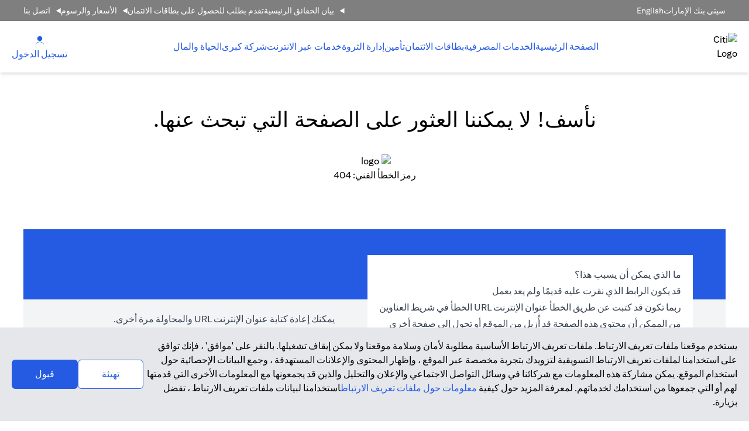

--- FILE ---
content_type: text/html;charset=utf-8
request_url: https://www.citibank.ae/ar/error/not-found?icid=AEWCBCCACBARCC092302
body_size: 32433
content:
<!DOCTYPE HTML>
<html lang="ar-AE" dir="rtl">
    <head>
<meta charset="UTF-8"/>
<title>نأسف! لا يمكننا العثور على الصفحة التي تبحث عنها.</title>


<meta name="template" content="page-ae-ar"/>
<meta name="viewport" content="width=device-width, initial-scale=1"/>

<meta name="country-code" content="AE"/>





    <script defer type="text/javascript" src="https://rum.hlx.page/.rum/@adobe/helix-rum-js@%5E2/dist/rum-standalone.js" data-routing="env=prod,tier=publish,ams=Citibank NA Singapore Branch"></script>
<script type="text/javascript">
        var adobeID,audienceManagerID;
        var adobeIdArr = document.cookie.match(/AMCV_[a-zA-Z0-9]*(?:@|%40)AdobeOrg\s*=\s*.+MCMID(?:\||%7C)([a-zA-Z0-9]*)(?:\||%7C).+/);
        if (adobeIdArr) {
          adobeID = adobeIdArr[1] || '';
        }
        var amIdArr = document.cookie.match(/aam_uuid=(\w+);?/);
        if (amIdArr) {
          audienceManagerID = amIdArr[1];
        }
        var citiData = {
            page: {
                pageName: "aem",
                pageCategory: "",
                language: "ar\u002DAE"
            },
            product: {
                productFamily: "",
                productType: "",
                productSubCategory: ""
            },
            user: {
                customerType: "",
                loginStatus: "Prospect",
                audienceManagerID: audienceManagerID || "",
                cCSID: "",
                adobeID: adobeID || "",
                authState: ""
            },
            form: {
                formStep: "",
                formType: "",
                formName: "",
                leadId: "",
                formId: "",
                emgmId: ""
            },
            application: {
                flowType: "",
                additionalServicesOffered: "",
                additionalServicesAccepted: "",
                appStatus: "",
                flowStep: "",
                applicationId: "",
                journeyName: "",
                counterOffer: "",
                crosssellOffer: "",
                docUploadIndicator: "",
                retreiveApplication: "",
                statusInquiry: "",
                savedApplication: "",
                productOfferType: ""
            },
            error: {
                errorMessage: "",
                errorCode: "",
                errorType: ""
            },
            banner: {
                bannerAction: "",
                nbo_shown_sequence: ""
            },
            adobeEvent: {
                eventCategory: "",
                eventAction: "view",
                eventLabel: ""
            }
        };
        if("" === 'true'){
          citiData.aep = {
            enableAEP: ""
          }
        }
    </script>
    
    <script type="text/javascript">
        (function(g,b,d,f){(function(a,c,d){if(a){var e=b.createElement("style");e.id=c;e.innerHTML=d;a.appendChild(e)}})(b.getElementsByTagName("head")[0],"at-body-style",d);setTimeout(function(){var a=b.getElementsByTagName("head")[0];if(a){var c=b.getElementById("at-body-style");c&&a.removeChild(c)}},f)})(window,document,"body {opacity: 0 !important}",3E3);
    </script>
    
        <script async src="/etc.clientlibs/citi-cgcpc/clientlibs/clientlib-tagging.min.js"></script>

    
    <script>
        !function(e,s){
            var i=e.head;
            if(i){
                var o=e.createElement("script");
                o.id="adobe-launch",o.type="false" === 'true' ? 'text/javascript' : 'text/plain',o.src="https:\/\/assets.adobedtm.com\/fa6de46d8f9c\/9c25072caad1\/launch\u002D57554ce4f868.min.js",o.async=(s==='true');
                var a = e.cookie.match(/cookie_consent_level=([\w(||,)]+);?/);
                if (a) {
                    if (a[1] === 'essential') {
                        o.type = 'text/plain';
                    } else {
                        o.type = 'text/javascript';
                    }
                    o.setAttribute('cookieconsent-level', 'functional|marketing');
                }
                i.appendChild(o);
            }
        }
        (document, "true");
    </script>



<link rel="canonical" href="https://www.citibank.ae/ar/error/not-found"/>



<script>
(function() {
    /* xfs.js */  
    window.onload=function(){var a=location.href,o=a.search("iframe"),c=a.search("script"),t=a.search("<"),h=a.search(">"),a=a.search(";");-1==o&&-1==c&&-1==t&&-1==h&&-1==a||(top.location.href="https://"+location.host+location.pathname)};
    /* xss.js */
    var value1=(url=location.href).search("iframe"),value2=url.search("script"),splChars="!$^*()[]\\';@{}|\"<>`~";-1==value1&&-1==value2||(window.top.location.href="https://"+location.host);for(var url=url.replace(/%20/g," "),i=0;i<url.length;i++)-1!=splChars.indexOf(url.charAt(i))&&(window.top.location.href="https://"+location.host);
})();
</script>

    
    <link rel="stylesheet" href="/etc.clientlibs/citi-cgcpc/clientlibs/clientlib-base.min.css" type="text/css">



<link rel="preload" href="/etc.clientlibs/citi-cgcpc/clientlibs/clientlib-site/resources/fonts/CitiSans/Citi-Sans-Text-Regular.woff2" as="font" type="font/woff2" crossorigin="anonymous"/>
<link rel="preload" href="/etc.clientlibs/citi-cgcpc/clientlibs/clientlib-site/resources/fonts/CitiSans/Citi-Sans-Display-Regular.woff2" as="font" type="font/woff2" crossorigin="anonymous"/>
<link rel="preload" href="/etc.clientlibs/citi-cgcpc/clientlibs/clientlib-site/resources/fonts/CitiSans/Citi-Sans-Text-Bold.woff2" as="font" type="font/woff2" crossorigin="anonymous"/>
<link rel="preload" href="/etc.clientlibs/citi-cgcpc/clientlibs/clientlib-site/resources/fonts/CitiSans/Citi-Sans-Display-Bold.woff2" as="font" type="font/woff2" crossorigin="anonymous"/>

    
    

    

    
    <script src="/etc.clientlibs/citi-cgcpc/clientlibs/clientlib-dependencies.min.js"></script>


    
    <link rel="stylesheet" href="/etc.clientlibs/citi-cgcpc/clientlibs/clientlib-dependencies.min.css" type="text/css">
<link rel="stylesheet" href="/etc.clientlibs/citi-cgcpc/clientlibs/clientlib-site.min.css" type="text/css">


    
    



</head>
    <body class="page basicpage" id="page-7af1d8b27a" data-cmp-link-accessibility-enabled data-cmp-link-accessibility-text="opens in a new tab">
        
        
        
            




            
<div class="responsivegrid">

    
    <div id="container-526a995bc1" class="cmp-container">
        


<div class="aem-Grid aem-Grid--12 aem-Grid--default--12 ">
    
    <div class="experiencefragment aem-GridColumn aem-GridColumn--default--12">
<div id="experiencefragment-49d31e7c39" class="cmp-experiencefragment cmp-experiencefragment--header">


    
    <div id="container-60ff6e8be2" class="cmp-container">
        


<div class="aem-Grid aem-Grid--12 aem-Grid--default--12 ">
    
    <div class="responsivegrid px-5 lg:px-10 bg-black/50 aem-GridColumn aem-GridColumn--default--12">

    
    
     
     <div id="container-d4779be7bc" class="cmp-container">
          
          
          
          
          <div class="responsivegrid md:flex justify-between py-2 mx-auto max-w-screen-2xl">

    
    
     
     
          
          
          
          
          <div class="responsivegrid flex justify-between gap-4 text-sm">

    
    
     
     
          
          
          
          
          <div class="menu list">
    
    <ul id="menu-afd202f322" class="cmp-list--menu text-white text-sm">
        <li class="cmp-list__item ">
            <a class="cmp-list__item-link " id="list-afd202f322-item-46530f4d78" data-cmp-clickable data-ctatype="link" data-ctaname="سيتي بنك الإمارات" data-ctaposition="undefined" data-destinationurl="https://www.citibank.ae/ar/?icid=AEWCBHMMCBARHP092301" href="https://www.citibank.ae/ar/?icid=AEWCBCCACBARCC092302">سيتي بنك الإمارات</a>
        </li>
    </ul>


    


</div>
<div class="languagenavigation">
<nav id="languagenavigation-abc2280d01" class="cmp-languagenavigation">
    <ul class="cmp-languagenavigation__group">
        
    <li class="cmp-languagenavigation__item cmp-languagenavigation__item--langcode-en cmp-languagenavigation__item--level-0">
        
    
    <a class="cmp-languagenavigation__item-link" hreflang="en" lang="en" rel="alternate" href="https://www.citibank.ae/error/not-found?icid=AEWCBCCACBARCC092302">English</a>

        
    </li>

    
        
    <li class="cmp-languagenavigation__item cmp-languagenavigation__item--countrycode-AE cmp-languagenavigation__item--langcode-ar-AE cmp-languagenavigation__item--level-0 cmp-languagenavigation__item--active">
        
    
    <a class="cmp-languagenavigation__item-link" hreflang="ar-AE" lang="ar-AE" rel="alternate" href="https://www.citibank.ae/ar/error/not-found?icid=AEWCBCCACBARCC092302">عربي</a>

        
    </li>

    </ul>
</nav>

    

</div>

          
     
     
     
     

</div>
<div class="responsivegrid lg:flex hidden items-center gap-4 data-[inview=false]:border-t-4">

    
    
     
     
          
          
          
          
          <div class="menu list"><details class="relative close">
    <summary class="cmp-list-menu__summary text-white uppercase text-sm">
        
         بيان الحقائق الرئيسية
    </summary>
    <ul id="menu-d593c54f3a" class="cmp-list--menu absolute bg-white rounded-md space-y-5 py-5 px-5 shadow-md whitespace-nowrap z-30">
        <li class="cmp-list__item ">
            <a class="cmp-list__item-link " id="list-d593c54f3a-item-f793dbfc95" data-cmp-clickable data-ctatype="link" data-ctaname="بيان الحقائق الرئيسية – بطاقات الائتمان" data-ctaposition="undefined" data-destinationurl="https://www.citibank.ae/content/dam/cgcpc/ae/prelogin/www-citibank-ae/doc/pdf/kfs-cards.pdf" href="https://www.citibank.ae/content/dam/cgcpc/ae/prelogin/www-citibank-ae/doc/pdf/kfs-cards.pdf?icid=AEWCBCCACBARCC092302" target="_blank">بيان الحقائق الرئيسية – بطاقات الائتمان</a>
        </li>
    
        <li class="cmp-list__item ">
            <a class="cmp-list__item-link " id="list-d593c54f3a-item-d108a89f47" data-cmp-clickable data-ctatype="link" data-ctaname="بيان الحقائق الرئيسية – صندوق الاستثمار" data-ctaposition="undefined" data-destinationurl="https://www.citibank.ae/content/dam/cgcpc/ae/prelogin/www-citibank-ae/doc/pdf/kfs-mutual-funds.pdf" href="https://www.citibank.ae/content/dam/cgcpc/ae/prelogin/www-citibank-ae/doc/pdf/kfs-mutual-funds.pdf?icid=AEWCBCCACBARCC092302" target="_blank">بيان الحقائق الرئيسية – صندوق الاستثمار</a>
        </li>
    
        <li class="cmp-list__item ">
            <a class="cmp-list__item-link " id="list-d593c54f3a-item-a96fa7c290" data-cmp-clickable data-ctatype="link" data-ctaname="بيان الحقائق الرئيسية – الأسهم" data-ctaposition="undefined" data-destinationurl="https://www.citibank.ae/content/dam/cgcpc/ae/prelogin/www-citibank-ae/doc/pdf/kfs-equities.pdf" href="https://www.citibank.ae/content/dam/cgcpc/ae/prelogin/www-citibank-ae/doc/pdf/kfs-equities.pdf?icid=AEWCBCCACBARCC092302" target="_blank">بيان الحقائق الرئيسية – الأسهم</a>
        </li>
    
        <li class="cmp-list__item ">
            <a class="cmp-list__item-link " id="list-d593c54f3a-item-ec5419f9a2" data-cmp-clickable data-ctatype="link" data-ctaname="بيان الحقائق الرئيسية - منتجات التأمين" data-ctaposition="undefined" data-destinationurl="https://www.citibank.ae/ar/insurance/credit-insurance/terms-and-conditions?icid=AEBHMMWMCGAR08#tabs-2a4a6da6aa-item-51a057e656-tab" href="https://www.citibank.ae/ar/insurance/credit-insurance/terms-and-conditions?icid=AEWCBCCACBARCC092302#tabs-2a4a6da6aa-item-51a057e656-tab" target="_blank">بيان الحقائق الرئيسية - منتجات التأمين</a>
        </li>
    
        <li class="cmp-list__item ">
            <a class="cmp-list__item-link " id="list-d593c54f3a-item-f0930c4ca3" data-cmp-clickable data-ctatype="link" data-ctaname="بيان الحقائق الرئيسية – السندات المالية ذات الدخل الثابت" data-ctaposition="undefined" data-destinationurl="https://www.citibank.ae/content/dam/cgcpc/ae/prelogin/www-citibank-ae/doc/pdf/kfs-fixed-income-securities.pdf" href="https://www.citibank.ae/content/dam/cgcpc/ae/prelogin/www-citibank-ae/doc/pdf/kfs-fixed-income-securities.pdf?icid=AEWCBCCACBARCC092302" target="_blank">بيان الحقائق الرئيسية – السندات المالية ذات الدخل الثابت</a>
        </li>
    
        <li class="cmp-list__item ">
            <a class="cmp-list__item-link " id="list-d593c54f3a-item-05a494e10a" data-cmp-clickable data-ctatype="link" data-ctaname="بيان الحقائق الرئيسية –  المنتجات المهيكلة" data-ctaposition="undefined" data-destinationurl="https://www.citibank.ae/content/dam/cgcpc/ae/prelogin/www-citibank-ae/doc/pdf/kfs-structure-products.pdf" href="https://www.citibank.ae/content/dam/cgcpc/ae/prelogin/www-citibank-ae/doc/pdf/kfs-structure-products.pdf?icid=AEWCBCCACBARCC092302" target="_blank">بيان الحقائق الرئيسية –  المنتجات المهيكلة</a>
        </li>
    
        <li class="cmp-list__item ">
            <a class="cmp-list__item-link " id="list-d593c54f3a-item-b30c116e8d" data-cmp-clickable data-ctatype="link" data-ctaname="بيان الحقائق الرئيسية – الودائع لأجل" data-ctaposition="undefined" data-destinationurl="https://www.citibank.ae/content/dam/cgcpc/ae/prelogin/www-citibank-ae/doc/pdf/kfs-time-deposits.pdf" href="https://www.citibank.ae/content/dam/cgcpc/ae/prelogin/www-citibank-ae/doc/pdf/kfs-time-deposits.pdf?icid=AEWCBCCACBARCC092302" target="_blank">بيان الحقائق الرئيسية – الودائع لأجل</a>
        </li>
    
        <li class="cmp-list__item ">
            <a class="cmp-list__item-link " id="list-d593c54f3a-item-4f4233e094" data-cmp-clickable data-ctatype="link" data-ctaname="بيان الحقائق الرئيسية – الحسابات البنكية والمدخرات" data-ctaposition="undefined" data-destinationurl="https://www.citibank.ae/content/dam/cgcpc/ae/prelogin/www-citibank-ae/doc/pdf/kfs-current-savings-accounts.pdf" href="https://www.citibank.ae/content/dam/cgcpc/ae/prelogin/www-citibank-ae/doc/pdf/kfs-current-savings-accounts.pdf?icid=AEWCBCCACBARCC092302" target="_blank">بيان الحقائق الرئيسية – الحسابات البنكية والمدخرات</a>
        </li>
    
        <li class="cmp-list__item ">
            <a class="cmp-list__item-link " id="list-d593c54f3a-item-0c23bcaad5" data-cmp-clickable data-ctatype="link" data-ctaname="بيان الحقائق الرئيسية -أوامر شراء/ بيع فوركس" data-ctaposition="undefined" data-destinationurl="https://www.citibank.ae/content/dam/cgcpc/ae/prelogin/www-citibank-ae/doc/pdf/kfs-fx-buy-sell.pdf" href="https://www.citibank.ae/content/dam/cgcpc/ae/prelogin/www-citibank-ae/doc/pdf/kfs-fx-buy-sell.pdf?icid=AEWCBCCACBARCC092302" target="_blank">بيان الحقائق الرئيسية -أوامر شراء/ بيع فوركس</a>
        </li>
    
        <li class="cmp-list__item ">
            <a class="cmp-list__item-link " id="list-d593c54f3a-item-5b4b47ca11" data-cmp-clickable data-ctatype="link" data-ctaname="بيان الحقائق الرئيسية  -خدمة متابعة أوامر الفوركس" data-ctaposition="undefined" data-destinationurl="https://www.citibank.ae/content/dam/cgcpc/ae/prelogin/www-citibank-ae/doc/pdf/kfs-fx-order-watch.pdf" href="https://www.citibank.ae/content/dam/cgcpc/ae/prelogin/www-citibank-ae/doc/pdf/kfs-fx-order-watch.pdf?icid=AEWCBCCACBARCC092302" target="_blank">بيان الحقائق الرئيسية  -خدمة متابعة أوامر الفوركس</a>
        </li>
    
        <li class="cmp-list__item ">
            <a class="cmp-list__item-link " id="list-d593c54f3a-item-b52a29b912" data-cmp-clickable data-ctatype="link" data-ctaname="التسهيلات الائتمانية المضمونة بالأوراق المالية على الهامش" data-ctaposition="undefined" data-destinationurl="https://www.citibank.ae/content/dam/cgcpc/ae/prelogin/www-citibank-ae/doc/pdf/kfs-securities-backed-finance.pdf" href="https://www.citibank.ae/content/dam/cgcpc/ae/prelogin/www-citibank-ae/doc/pdf/kfs-securities-backed-finance.pdf?icid=AEWCBCCACBARCC092302" target="_blank">التسهيلات الائتمانية المضمونة بالأوراق المالية على الهامش</a>
        </li>
    </ul>
</details>

    


</div>
<div class="menu list">
    
    <ul id="menu-7efe1ccf98" class="cmp-list--menu flex gap-4 text-white uppercase text-sm">
        <li class="cmp-list__item ">
            <a class="cmp-list__item-link " id="list-7efe1ccf98-item-3ebc4087a0" data-cmp-clickable data-ctatype="link" data-ctaname="تقدم بطلب للحصول على بطاقات الائتمان" data-ctaposition="undefined" data-destinationurl="https://www.citibank.ae/ar/credit-cards/apply-now?icid=AEWCBHMMCBARCC092303" href="https://www.citibank.ae/ar/credit-cards/apply-now?icid=AEWCBCCACBARCC092302">تقدم بطلب للحصول على بطاقات الائتمان</a>
        </li>
    </ul>


    


</div>
<div class="menu list"><details class="relative close">
    <summary class="cmp-list-menu__summary text-white uppercase text-sm">
        
        الأسعار والرسوم
    </summary>
    <ul id="menu-c6ff06fba4" class="cmp-list--menu absolute bg-white rounded-md space-y-5 py-5 px-5 shadow-md whitespace-nowrap z-30">
        <li class="cmp-list__item ">
            <a class="cmp-list__item-link " id="list-c6ff06fba4-item-eb87ace43d" data-cmp-clickable data-ctatype="link" data-ctaname="الأسعار و الرسوم - الأنجليزي" data-ctaposition="undefined" data-destinationurl="https://www.citibank.ae/content/dam/cgcpc/ae/prelogin/www-citibank-ae/doc/pdf/fees-and-charges.pdf" href="https://www.citibank.ae/content/dam/cgcpc/ae/prelogin/www-citibank-ae/doc/pdf/fees-and-charges.pdf?icid=AEWCBCCACBARCC092302" target="_blank">الأسعار و الرسوم - الأنجليزي</a>
        </li>
    
        <li class="cmp-list__item ">
            <a class="cmp-list__item-link " id="list-c6ff06fba4-item-ceb950242f" data-cmp-clickable data-ctatype="link" data-ctaname="الأسعار و الرسوم - عربي" data-ctaposition="undefined" data-destinationurl="https://www.citibank.ae/content/dam/cgcpc/ae/prelogin/www-citibank-ae/doc/pdf/fees-and-charges-ar.pdf" href="https://www.citibank.ae/content/dam/cgcpc/ae/prelogin/www-citibank-ae/doc/pdf/fees-and-charges-ar.pdf?icid=AEWCBCCACBARCC092302" target="_blank">الأسعار و الرسوم - عربي</a>
        </li>
    
        <li class="cmp-list__item ">
            <a class="cmp-list__item-link " id="list-c6ff06fba4-item-e0994f6b00" data-cmp-clickable data-ctatype="link" data-ctaname="أسعار فائدة الإيداع لأجل" data-ctaposition="undefined" data-destinationurl="https://www.citibank.ae/content/dam/cgcpc/ae/prelogin/www-citibank-ae/doc/pdf/time-deposit-interest-rate.pdf" href="https://www.citibank.ae/content/dam/cgcpc/ae/prelogin/www-citibank-ae/doc/pdf/time-deposit-interest-rate.pdf?icid=AEWCBCCACBARCC092302" target="_blank">أسعار فائدة الإيداع لأجل</a>
        </li>
    </ul>
</details>

    


</div>
<div class="menu list"><details class="relative close">
    <summary class="cmp-list-menu__summary text-white uppercase text-sm">
        
        اتصل بنا
    </summary>
    <ul id="menu-98cc827e27" class="cmp-list--menu absolute left-0 bg-white rounded-md space-y-5 py-5 px-5 shadow-md whitespace-nowrap z-30">
        <li class="cmp-list__item ">
            <a class="cmp-list__item-link " id="list-98cc827e27-item-ec3cdb8ad5" data-cmp-clickable data-ctatype="link" data-ctaname="تصل إلينا" data-ctaposition="undefined" data-destinationurl="https://www.citibank.ae/ar/contact-us/?icid=AEWCBHMMCBARCU092305" href="https://www.citibank.ae/ar/contact-us/?icid=AEWCBCCACBARCC092302" target="_blank">تصل إلينا</a>
        </li>
    
        <li class="cmp-list__item ">
            <a class="cmp-list__item-link " id="list-98cc827e27-item-5a8e8aec00" data-cmp-clickable data-ctatype="link" data-ctaname="قم بزيارة مركز المساعدة" data-ctaposition="undefined" data-destinationurl="https://www.citibank.ae/ar/help-and-support-faq/?icid=AEWCBHMMCBARHS092304" href="https://www.citibank.ae/ar/help-and-support-faq/?icid=AEWCBCCACBARCC092302" target="_blank">قم بزيارة مركز المساعدة</a>
        </li>
    
        <li class="cmp-list__item ">
            <a class="cmp-list__item-link " id="list-98cc827e27-item-1ca555b1bb" data-cmp-clickable data-ctatype="link" data-ctaname="الفروع و مكينة ال ATM" data-ctaposition="undefined" data-destinationurl="https://www.citibank.ae/ar/contact-us/location/?icid=AEWCBHMMCBARCU092306" href="https://www.citibank.ae/ar/contact-us/location/?icid=AEWCBCCACBARCC092302" target="_blank">الفروع و مكينة ال ATM</a>
        </li>
    </ul>
</details>

    


</div>

          
     
     
     
     

</div>

          
     
     
     
     

</div>

          
     </div>
     
     
     

</div>
<div class="responsivegrid lg:hidden aem-GridColumn aem-GridColumn--default--12">

    
    
     
     
          
          
          
          
          <div class="responsivegrid data-[inview=false]:fixed lg:data-[inview=false]:relative data-[inview=false]:top-0 px-5 lg:px-10 w-full bg-white shadow-md">

    
    
     
     
          
          
          
          
          <div class="responsivegrid flex justify-between items-center mx-auto max-w-screen-2xl">

    
    
     
     
          
          
          
          
          <div class="button lg:hidden px-3 py-3 text-primary"><a id="button-bd2f04d904" class="cmp-button" aria-label="open" data-cmp-clickable data-ctatype="link" data-ctaname="open" data-ctaposition="undefined" data-destinationurl="#drawer" href="#drawer">
    
    <svg class="cmp-button__icon w-6 h-6" aria-hidden="true"><use href="/content/dam/cgcpc/ae/prelogin/www-citibank-ae/image/icons.svg#menu-open"/></svg>
       

    
</a>


</div>
<div class="responsivegrid py-5">

    
    
     
     
          
          
          
          
          <div class="image w-14"><div data-cmp-is="image" data-cmp-widths="320,480,600,800,1024,1200,1600" data-cmp-src="/content/experience-fragments/cgcpc/ae/prelogin/www-citibank-ae/ar/header/master/_jcr_content/root/container_1286371175/branding/container/container/image.coreimg.85{.width}.png/1741247495264/citi.png" data-cmp-filereference="/content/dam/cgcpc/ae/prelogin/www-citibank-ae/image/legacy/2023/citi.png" id="image-f11f51b883" data-cmp-hook-image="imageV3" class="cmp-image" itemscope itemtype="http://schema.org/ImageObject">
    <a id="image-f11f51b883-link" class="cmp-image__link" data-cmp-clickable data-ctatype="image" data-ctaname="Citi Logo" data-ctaposition="undefined" data-destinationurl="https://www1.citibank.ae/ar/?icid=AEWCBHMMCBARHP092308" href="https://www1.citibank.ae/ar/?icid=AEWCBCCACBARCC092302">
        
            
            
            <img src="/content/experience-fragments/cgcpc/ae/prelogin/www-citibank-ae/ar/header/master/_jcr_content/root/container_1286371175/branding/container/container/image.coreimg.png/1741247495264/citi.png" srcset="/content/experience-fragments/cgcpc/ae/prelogin/www-citibank-ae/ar/header/master/_jcr_content/root/container_1286371175/branding/container/container/image.coreimg.85.320.png/1741247495264/citi.png 320w,/content/experience-fragments/cgcpc/ae/prelogin/www-citibank-ae/ar/header/master/_jcr_content/root/container_1286371175/branding/container/container/image.coreimg.85.480.png/1741247495264/citi.png 480w,/content/experience-fragments/cgcpc/ae/prelogin/www-citibank-ae/ar/header/master/_jcr_content/root/container_1286371175/branding/container/container/image.coreimg.85.600.png/1741247495264/citi.png 600w,/content/experience-fragments/cgcpc/ae/prelogin/www-citibank-ae/ar/header/master/_jcr_content/root/container_1286371175/branding/container/container/image.coreimg.85.800.png/1741247495264/citi.png 800w,/content/experience-fragments/cgcpc/ae/prelogin/www-citibank-ae/ar/header/master/_jcr_content/root/container_1286371175/branding/container/container/image.coreimg.85.1024.png/1741247495264/citi.png 1024w,/content/experience-fragments/cgcpc/ae/prelogin/www-citibank-ae/ar/header/master/_jcr_content/root/container_1286371175/branding/container/container/image.coreimg.85.1200.png/1741247495264/citi.png 1200w,/content/experience-fragments/cgcpc/ae/prelogin/www-citibank-ae/ar/header/master/_jcr_content/root/container_1286371175/branding/container/container/image.coreimg.85.1600.png/1741247495264/citi.png 1600w" loading="lazy" class="cmp-image__image " itemprop="contentUrl" width="102" height="59" alt="Citi Logo"/>
          
    </a>
    
    
</div>

    
</div>

          
     
     
     
     

</div>
<div class="responsivegrid lg:hidden">

    
    
     
     
          
          
          
          
          <div class="responsivegrid flex flex-row justify-center">

    
    
     
     
          
          
          
          
          <div class="button px-5 text-primary"><a id="button-1ed78cf8f2" class="cmp-button" aria-label="Login" data-cmp-clickable data-ctatype="link" data-ctaname="Login" data-ctaposition="undefined" data-destinationurl="#login" href="#login">
    
    <svg class="cmp-button__icon w-6 h-6 inline-block" aria-hidden="true"><use href="/content/dam/cgcpc/ae/prelogin/www-citibank-ae/image/icons.svg#login"/></svg>
       

    
</a>


</div>

          
     
     
     
     

</div>
<div class="button text-primary"><a id="button-59f429fada" class="cmp-button" data-cmp-clickable data-ctatype="link" data-ctaname="تسجيل الدخول" data-ctaposition="undefined" data-destinationurl="#login" href="#login">
    
    
       

    <span class="cmp-button__text ">تسجيل الدخول</span>
</a>


</div>

          
     
     
     
     

</div>
<div class="responsivegrid lg:block hidden">

    
    
     
     
          
          
          
          
          <div class="responsivegrid flex flex-row justify-center">

    
    
     
     
          
          
          
          
          <div class="button px-5 text-primary"><a id="button-b056566573" class="cmp-button" aria-label="Login" data-cmp-clickable data-ctatype="link" data-ctaname="Login" data-ctaposition="undefined" data-destinationurl="https://online.citibank.ae/AEGCB/JSO/signon/flow.action" href="https://online.citibank.ae/AEGCB/JSO/signon/flow.action?icid=AEWCBCCACBARCC092302" target="_blank">
    
    <svg class="cmp-button__icon w-6 h-6 inline-block" aria-hidden="true"><use href="/content/dam/cgcpc/ae/prelogin/www-citibank-ae/image/icons.svg#login"/></svg>
       

    
</a>


</div>

          
     
     
     
     

</div>
<div class="button text-primary"><a id="button-243e890d3d" class="cmp-button" data-cmp-clickable data-ctatype="link" data-ctaname="تسجيل الدخول" data-ctaposition="undefined" data-destinationurl="https://online.citibank.ae/AEGCB/JSO/signon/flow.action" href="https://online.citibank.ae/AEGCB/JSO/signon/flow.action?icid=AEWCBCCACBARCC092302" target="_blank">
    
    
       

    <span class="cmp-button__text ">تسجيل الدخول</span>
</a>


</div>

          
     
     
     
     

</div>

          
     
     
     
     

</div>

          
     
     
     
     

</div>

          
     
     
     
     

</div>
<div class="dialog container responsivegrid aem-GridColumn aem-GridColumn--default--12">
     
     <dialog id="drawer" class="cmp-dialog m-0 h-full max-h-full  w-5/6">
          
          <div class="responsivegrid flex relative flex-col h-full bg-white">

    
    
     
     
          
          
          
          
          <div class="responsivegrid sticky px-5 py-5 bg-white">

    
    
     
     
          
          
          
          
          <div class="image w-14"><div data-cmp-is="image" data-cmp-widths="320,480,600,800,1024,1200,1600" data-cmp-src="/content/experience-fragments/cgcpc/ae/prelogin/www-citibank-ae/ar/header/master/_jcr_content/root/dialog_drawer_copy/container/container/image.coreimg.85{.width}.png/1741258946630/citi.png" data-cmp-filereference="/content/dam/cgcpc/ae/prelogin/www-citibank-ae/image/legacy/2023/citi.png" id="image-56c6230508" data-cmp-hook-image="imageV3" class="cmp-image" itemscope itemtype="http://schema.org/ImageObject">
    <a id="image-56c6230508-link" class="cmp-image__link" data-cmp-clickable data-ctatype="image" data-ctaname="Citi Logo" data-ctaposition="undefined" data-destinationurl="https://www1.citibank.ae/ar/?icid=AEWCBHMMCBARHP092308" href="https://www1.citibank.ae/ar/?icid=AEWCBCCACBARCC092302">
        
            
            
            <img src="/content/experience-fragments/cgcpc/ae/prelogin/www-citibank-ae/ar/header/master/_jcr_content/root/dialog_drawer_copy/container/container/image.coreimg.png/1741258946630/citi.png" srcset="/content/experience-fragments/cgcpc/ae/prelogin/www-citibank-ae/ar/header/master/_jcr_content/root/dialog_drawer_copy/container/container/image.coreimg.85.320.png/1741258946630/citi.png 320w,/content/experience-fragments/cgcpc/ae/prelogin/www-citibank-ae/ar/header/master/_jcr_content/root/dialog_drawer_copy/container/container/image.coreimg.85.480.png/1741258946630/citi.png 480w,/content/experience-fragments/cgcpc/ae/prelogin/www-citibank-ae/ar/header/master/_jcr_content/root/dialog_drawer_copy/container/container/image.coreimg.85.600.png/1741258946630/citi.png 600w,/content/experience-fragments/cgcpc/ae/prelogin/www-citibank-ae/ar/header/master/_jcr_content/root/dialog_drawer_copy/container/container/image.coreimg.85.800.png/1741258946630/citi.png 800w,/content/experience-fragments/cgcpc/ae/prelogin/www-citibank-ae/ar/header/master/_jcr_content/root/dialog_drawer_copy/container/container/image.coreimg.85.1024.png/1741258946630/citi.png 1024w,/content/experience-fragments/cgcpc/ae/prelogin/www-citibank-ae/ar/header/master/_jcr_content/root/dialog_drawer_copy/container/container/image.coreimg.85.1200.png/1741258946630/citi.png 1200w,/content/experience-fragments/cgcpc/ae/prelogin/www-citibank-ae/ar/header/master/_jcr_content/root/dialog_drawer_copy/container/container/image.coreimg.85.1600.png/1741258946630/citi.png 1600w" loading="lazy" class="cmp-image__image " itemprop="contentUrl" width="102" height="59" alt="Citi Logo"/>
          
    </a>
    
    
</div>

    
</div>

          
     
     
     
     

</div>
<div class="responsivegrid flex overflow-y-auto flex-col grow">

    
    
     
     
          
          
          
          
          <div class="responsivegrid px-5 divide-y">

    
    
     
     
          
          
          
          
          <div class="menu list">
    
    <ul class="cmp-list--menu px-5 text-primary">
        <li class="cmp-list__item ">
            <a class="cmp-list__item-link block py-3" id="menu-item-de429dbf3b" data-cmp-clickable data-ctatype="link" data-ctaname="الصفحة الرئيسية" data-ctaposition="undefined" data-destinationurl="https://www.citibank.ae/ar/?icid=AEWCBHMMCBARHP092311" href="https://www.citibank.ae/ar/?icid=AEWCBCCACBARCC092302">الصفحة الرئيسية</a>
        </li>
    </ul>


    


</div>
<div class="menu list"><details class="relative ">
    <summary class="cmp-list-menu__summary py-3 text-primary">
        
        الخدمات المصرفية
    </summary>
    <ul id="menu-0176a08089" class="cmp-list--menu px-5 divide-y">
        <li class="cmp-list__item ">
            <a class="cmp-list__item-link block py-3" id="list-0176a08089-item-d670bb0982" data-cmp-clickable data-ctatype="link" data-ctaname="&lt;span class=&#34;font-bold&#34;>ملخص&lt;/span>" data-ctaposition="undefined" data-destinationurl="https://www.citibank.ae/ar/personal-banking/?icid=AEWCBHMMCBARPB092312" href="https://www.citibank.ae/ar/personal-banking/?icid=AEWCBCCACBARCC092302" target="_blank"><span class="font-bold">ملخص</span></a>
        </li>
    
        <li class="cmp-list__item ">
            <a class="cmp-list__item-link block py-3" id="list-0176a08089-item-b017cfe895" data-cmp-clickable data-ctatype="link" data-ctaname="&lt;span class=&#34;font-bold&#34;>الحسابات والودائع&lt;span>" data-ctaposition="undefined" data-destinationurl="https://www.citibank.ae/ar/personal-banking/personal-account/?icid=AEWCBHMMCBARPB092311" href="https://www.citibank.ae/ar/personal-banking/personal-account/?icid=AEWCBCCACBARCC092302" target="_blank"><span class="font-bold">الحسابات والودائع<span></span></span></a>
        </li>
    
        <li class="cmp-list__item ">
            <a class="cmp-list__item-link block py-3" id="list-0176a08089-item-303c874436" data-cmp-clickable data-ctatype="link" data-ctaname="الحساب الحالي" data-ctaposition="undefined" data-destinationurl="https://www.citibank.ae/ar/personal-banking/personal-account/current-account/?icid=AEWCBHMMCBARPB092312" href="https://www.citibank.ae/ar/personal-banking/personal-account/current-account/?icid=AEWCBCCACBARCC092302" target="_blank">الحساب الحالي</a>
        </li>
    
        <li class="cmp-list__item ">
            <a class="cmp-list__item-link block py-3" id="list-0176a08089-item-d1a0e482d6" data-cmp-clickable data-ctatype="link" data-ctaname="حساب التوفير" data-ctaposition="undefined" data-destinationurl="https://www.citibank.ae/ar/personal-banking/personal-account/savings-account/?icid=AEWCBHMMCBARPB092313" href="https://www.citibank.ae/ar/personal-banking/personal-account/savings-account/?icid=AEWCBCCACBARCC092302" target="_blank">حساب التوفير</a>
        </li>
    
        <li class="cmp-list__item ">
            <a class="cmp-list__item-link block py-3" id="list-0176a08089-item-962b404a7d" data-cmp-clickable data-ctatype="link" data-ctaname="حساب CitiBest" data-ctaposition="undefined" data-destinationurl="https://www.citibank.ae/ar/personal-banking/personal-account/citibest-account/?icid=AEWCBHMMCBARPB092314" href="https://www.citibank.ae/ar/personal-banking/personal-account/citibest-account/?icid=AEWCBCCACBARCC092302" target="_blank">حساب CitiBest</a>
        </li>
    
        <li class="cmp-list__item ">
            <a class="cmp-list__item-link block py-3" id="list-0176a08089-item-7ea7f4f6cb" data-cmp-clickable data-ctatype="link" data-ctaname="الودائع لأجل " data-ctaposition="undefined" data-destinationurl="https://www.citibank.ae/ar/personal-banking/time-deposits/?icid=AEWCBHMMCBARPB092315" href="https://www.citibank.ae/ar/personal-banking/time-deposits/?icid=AEWCBCCACBARCC092302" target="_blank">الودائع لأجل </a>
        </li>
    
        <li class="cmp-list__item ">
            <a class="cmp-list__item-link block py-3" id="list-0176a08089-item-5ce3052ebe" data-cmp-clickable data-ctatype="link" data-ctaname="مزايا الحساب" data-ctaposition="undefined" data-destinationurl="https://www.citibank.ae/ar/personal-banking/personal-account/benefits/?icid=AEWCBHMMCBARPB092316" href="https://www.citibank.ae/ar/personal-banking/personal-account/benefits/?icid=AEWCBCCACBARCC092302" target="_blank">مزايا الحساب</a>
        </li>
    
        <li class="cmp-list__item ">
            <a class="cmp-list__item-link block py-3" id="list-0176a08089-item-c0301cee9a" data-cmp-clickable data-ctatype="link" data-ctaname="سيتي جولد" data-ctaposition="undefined" data-destinationurl="https://www.citibank.ae/ar/wealth-management/citigold?icid=AEWCBHMMCGARWM092317" href="https://www.citibank.ae/ar/wealth-management/citigold?icid=AEWCBCCACBARCC092302" target="_blank">سيتي جولد</a>
        </li>
    
        <li class="cmp-list__item ">
            <a class="cmp-list__item-link block py-3" id="list-0176a08089-item-dc6068e02e" data-cmp-clickable data-ctatype="link" data-ctaname="سيتي جولد برايفيت كلاينت" data-ctaposition="undefined" data-destinationurl="https://www.citibank.ae/ar/wealth-management/citigold-private-client?icid=AEWCBHMMCPARPB092318" href="https://www.citibank.ae/ar/wealth-management/citigold-private-client?icid=AEWCBCCACBARCC092302" target="_blank">سيتي جولد برايفيت كلاينت</a>
        </li>
    
        <li class="cmp-list__item ">
            <a class="cmp-list__item-link block py-3" id="list-0176a08089-item-72bf3b9c79" data-cmp-clickable data-ctatype="link" data-ctaname="&lt;span class=&#34;font-bold&#34;>بطاقات الخصم&lt;/span>" data-ctaposition="undefined" data-destinationurl="https://www.citibank.ae/ar/personal-banking/debit-cards/?icid=AEWCBHMMCBARPB092319" href="https://www.citibank.ae/ar/personal-banking/debit-cards/?icid=AEWCBCCACBARCC092302" target="_blank"><span class="font-bold">بطاقات الخصم</span></a>
        </li>
    
        <li class="cmp-list__item ">
            <a class="cmp-list__item-link block py-3" id="list-0176a08089-item-3f7319c345" data-cmp-clickable data-ctatype="link" data-ctaname="بطاقة الخصم من سيتي بنك ماستركارد" data-ctaposition="undefined" data-destinationurl="https://www.citibank.ae/ar/personal-banking/debit-cards/mastercard-debit-card/?icid=AEWCBHMMCBARPB092320" href="https://www.citibank.ae/ar/personal-banking/debit-cards/mastercard-debit-card/?icid=AEWCBCCACBARCC092302" target="_blank">بطاقة الخصم من سيتي بنك ماستركارد</a>
        </li>
    
        <li class="cmp-list__item ">
            <a class="cmp-list__item-link block py-3" id="list-0176a08089-item-b8963dd00b" data-cmp-clickable data-ctatype="link" data-ctaname="&lt;span class=&#34;font-bold&#34;>تحويل رصيد&lt;/span>" data-ctaposition="undefined" data-destinationurl="https://www.citibank.ae/ar/personal-banking/fund-transfer/?icid=AEWCBHMMCBARPB092322" href="https://www.citibank.ae/ar/personal-banking/fund-transfer/?icid=AEWCBCCACBARCC092302" target="_blank"><span class="font-bold">تحويل رصيد</span></a>
        </li>
    
        <li class="cmp-list__item ">
            <a class="cmp-list__item-link block py-3" id="list-0176a08089-item-7d2bb47823" data-cmp-clickable data-ctatype="link" data-ctaname="&lt;span class=&#34;font-bold&#34;>مراقبة طلب العملات الأجنبية&lt;/span>" data-ctaposition="undefined" data-destinationurl="https://www.citibank.ae/ar/wealth-management/investments/fx-order-watch?icid=AEWCBHMMCBARWM092323" href="https://www.citibank.ae/ar/wealth-management/investments/fx-order-watch?icid=AEWCBCCACBARCC092302" target="_blank"><span class="font-bold">مراقبة طلب العملات الأجنبية</span></a>
        </li>
    
        <li class="cmp-list__item ">
            <a class="cmp-list__item-link block py-3" id="list-0176a08089-item-3d68ab52ed" data-cmp-clickable data-ctatype="link" data-ctaname="&lt;span class=&#34;font-bold&#34;>بنك الأفراد الدولي&lt;/span>" data-ctaposition="undefined" data-destinationurl="https://www.citibank.ae/ar/wealth-management/investments/international-personal-bank?icid=AEWCBHMMCBARWM092324" href="https://www.citibank.ae/ar/wealth-management/investments/international-personal-bank?icid=AEWCBCCACBARCC092302" target="_blank"><span class="font-bold">بنك الأفراد الدولي</span></a>
        </li>
    
        <li class="cmp-list__item ">
            <a class="cmp-list__item-link block py-3" id="list-0176a08089-item-dc5ae6ce03" data-cmp-clickable data-ctatype="link" data-ctaname="&lt;span class=&#34;font-bold&#34;>محفظة سيتي بنك العالمية&lt;/span>" data-ctaposition="undefined" data-destinationurl="https://www.citibank.ae/ar/personal-banking/personal-account/citibank-global-wallet/?icid=AEWCBHMMCBARPB092325" href="https://www.citibank.ae/ar/personal-banking/personal-account/citibank-global-wallet/?icid=AEWCBCCACBARCC092302" target="_blank"><span class="font-bold">محفظة سيتي بنك العالمية</span></a>
        </li>
    </ul>
</details>

    


</div>
<div class="menu list"><details class="relative ">
    <summary class="cmp-list-menu__summary py-3 text-primary">
        
        بطاقات الائتمان
    </summary>
    <ul id="menu-d3ef004088" class="cmp-list--menu px-5  divide-y">
        <li class="cmp-list__item ">
            <a class="cmp-list__item-link block py-3" id="list-d3ef004088-item-9ac35fd9a1" data-cmp-clickable data-ctatype="link" data-ctaname="&lt;span class=&#34;font-bold&#34;>بطاقات الائتمان&lt;/span>" data-ctaposition="undefined" data-destinationurl="https://www.citibank.ae/ar/credit-cards/?icid=AEWCBHMMCBARCC092326" href="https://www.citibank.ae/ar/credit-cards/?icid=AEWCBCCACBARCC092302" target="_blank"><span class="font-bold">بطاقات الائتمان</span></a>
        </li>
    
        <li class="cmp-list__item ">
            <a class="cmp-list__item-link block py-3" id="list-d3ef004088-item-0ad8677ec6" data-cmp-clickable data-ctatype="link" data-ctaname="التقدم بطلب للحصول على بطاقة ائتمان" data-ctaposition="undefined" data-destinationurl="https://www.citibank.ae/ar/credit-cards/apply-now?icid=AEWCBHMMCBARCC092327" href="https://www.citibank.ae/ar/credit-cards/apply-now?icid=AEWCBCCACBARCC092302" target="_blank">التقدم بطلب للحصول على بطاقة ائتمان</a>
        </li>
    
        <li class="cmp-list__item ">
            <a class="cmp-list__item-link block py-3" id="list-d3ef004088-item-259b86fa2f" data-cmp-clickable data-ctatype="link" data-ctaname="عرض جميع البطاقات" data-ctaposition="undefined" data-destinationurl="https://www.citibank.ae/ar/credit-cards?icid=AEWCBHMMCBARCC092328" href="https://www.citibank.ae/ar/credit-cards?icid=AEWCBCCACBARCC092302" target="_blank">عرض جميع البطاقات</a>
        </li>
    
        <li class="cmp-list__item ">
            <a class="cmp-list__item-link block py-3" id="list-d3ef004088-item-1d3e2d8405" data-cmp-clickable data-ctatype="link" data-ctaname="قارن البطاقات" data-ctaposition="undefined" data-destinationurl="https://www.citibank.ae/ar/credit-cards/compare?icid=AEWCBHMMCBARCC092329" href="https://www.citibank.ae/ar/credit-cards/compare?icid=AEWCBCCACBARCC092302" target="_blank">قارن البطاقات</a>
        </li>
    
        <li class="cmp-list__item ">
            <a class="cmp-list__item-link block py-3" id="list-d3ef004088-item-195ecd3664" data-cmp-clickable data-ctatype="link" data-ctaname="بطاقات سيتي الائتمانية القديمة" data-ctaposition="undefined" data-destinationurl="https://www.citibank.ae/ar/credit-cards/legacy?icid=AEMMCCARCS120324" href="https://www.citibank.ae/ar/credit-cards/legacy?icid=AEWCBCCACBARCC092302" target="_blank">بطاقات سيتي الائتمانية القديمة</a>
        </li>
    
        <li class="cmp-list__item ">
            <a class="cmp-list__item-link block py-3" id="list-d3ef004088-item-3becbb6140" data-cmp-clickable data-ctatype="link" data-ctaname="&lt;span class=&#34;font-bold&#34;> فوائد إضافية&lt;/span>" data-ctaposition="undefined" data-destinationurl="https://www.citibank.ae/ar/credit-cards/rewards-and-redemptions/?icid=AEWCBHMMCBARCC092331" href="https://www.citibank.ae/ar/credit-cards/rewards-and-redemptions/?icid=AEWCBCCACBARCC092302" target="_blank"><span class="font-bold"> فوائد إضافية</span></a>
        </li>
    
        <li class="cmp-list__item ">
            <a class="cmp-list__item-link block py-3" id="list-d3ef004088-item-ce205f4db9" data-cmp-clickable data-ctatype="link" data-ctaname="العروض" data-ctaposition="undefined" data-destinationurl="https://www.citibank.ae/ar/credit-cards/promotions?icid=AEWCBHMMCBARCC092332" href="https://www.citibank.ae/ar/credit-cards/promotions?icid=AEWCBCCACBARCC092302" target="_blank">العروض</a>
        </li>
    
        <li class="cmp-list__item ">
            <a class="cmp-list__item-link block py-3" id="list-d3ef004088-item-209c4ed44d" data-cmp-clickable data-ctatype="link" data-ctaname="الصالات" data-ctaposition="undefined" data-destinationurl="https://www.citibank.ae/ar/credit-cards/travel/lounge-access/?icid=AEWCBHMMCBARCC092333" href="https://www.citibank.ae/ar/credit-cards/travel/lounge-access/?icid=AEWCBCCACBARCC092302" target="_blank">الصالات</a>
        </li>
    
        <li class="cmp-list__item ">
            <a class="cmp-list__item-link block py-3" id="list-d3ef004088-item-32f0a48d42" data-cmp-clickable data-ctatype="link" data-ctaname="الجولف" data-ctaposition="undefined" data-destinationurl="https://www.citibank.ae/ar/credit-cards/promotions/golf/?icid=AEWCBHMMCBARCC092334" href="https://www.citibank.ae/ar/credit-cards/promotions/golf/?icid=AEWCBCCACBARCC092302" target="_blank">الجولف</a>
        </li>
    
        <li class="cmp-list__item ">
            <a class="cmp-list__item-link block py-3" id="list-d3ef004088-item-7dfc7db3aa" data-cmp-clickable data-ctatype="link" data-ctaname="أفلام" data-ctaposition="undefined" data-destinationurl="https://www.citibank.ae/ar/credit-cards/promotions/movies?icid=AEWCBHMMCBARCC092335" href="https://www.citibank.ae/ar/credit-cards/promotions/movies?icid=AEWCBCCACBARCC092302" target="_blank">أفلام</a>
        </li>
    
        <li class="cmp-list__item ">
            <a class="cmp-list__item-link block py-3" id="list-d3ef004088-item-841063cc83" data-cmp-clickable data-ctatype="link" data-ctaname="خدمة صف السيارات" data-ctaposition="undefined" data-destinationurl="https://www.citibank.ae/ar/credit-cards/promotions/valet-parking/?icid=AEWCBHMMCBARCC092336" href="https://www.citibank.ae/ar/credit-cards/promotions/valet-parking/?icid=AEWCBCCACBARCC092302" target="_blank">خدمة صف السيارات</a>
        </li>
    
        <li class="cmp-list__item ">
            <a class="cmp-list__item-link block py-3" id="list-d3ef004088-item-a49e4ff457" data-cmp-clickable data-ctatype="link" data-ctaname="سفر" data-ctaposition="undefined" data-destinationurl="https://www.citibank.ae/ar/credit-cards/promotions/travel?icid=AEWCBHMMCBARCC092337" href="https://www.citibank.ae/ar/credit-cards/promotions/travel?icid=AEWCBCCACBARCC092302" target="_blank">سفر</a>
        </li>
    
        <li class="cmp-list__item ">
            <a class="cmp-list__item-link block py-3" id="list-d3ef004088-item-96e4530271" data-cmp-clickable data-ctatype="link" data-ctaname="خطة التقسيط 0٪" data-ctaposition="undefined" data-destinationurl="https://www.citibank.ae/ar/credit-cards/installment-loan/easy-installment-plan/zero-installment-plan/?icid=AEWCBHMMCBARCC092338" href="https://www.citibank.ae/ar/credit-cards/installment-loan/easy-installment-plan/zero-installment-plan/?icid=AEWCBCCACBARCC092302" target="_blank">خطة التقسيط 0٪</a>
        </li>
    
        <li class="cmp-list__item ">
            <a class="cmp-list__item-link block py-3" id="list-d3ef004088-item-a5453820c8" data-cmp-clickable data-ctatype="link" data-ctaname="&lt;span class=&#34;font-bold&#34;> خدمات البطاقة&lt;/span>" data-ctaposition="undefined" data-destinationurl="#" href="#"><span class="font-bold"> خدمات البطاقة</span></a>
        </li>
    
        <li class="cmp-list__item ">
            <a class="cmp-list__item-link block py-3" id="list-d3ef004088-item-1a6447a287" data-cmp-clickable data-ctatype="link" data-ctaname="كيفية دفع" data-ctaposition="undefined" data-destinationurl="https://www.citibank.ae/ar/credit-cards/payment-options/?icid=AEWCBHMMCBARCC092342" href="https://www.citibank.ae/ar/credit-cards/payment-options/?icid=AEWCBCCACBARCC092302" target="_blank">كيفية دفع</a>
        </li>
    
        <li class="cmp-list__item ">
            <a class="cmp-list__item-link block py-3" id="list-d3ef004088-item-7762b7ebc2" data-cmp-clickable data-ctatype="link" data-ctaname="خيارات القرض على البطاقة" data-ctaposition="undefined" data-destinationurl="https://www.citibank.ae/ar/credit-cards/installment-loan/?icid=AEWCBHMMCBARCC092343" href="https://www.citibank.ae/ar/credit-cards/installment-loan/?icid=AEWCBCCACBARCC092302" target="_blank">خيارات القرض على البطاقة</a>
        </li>
    
        <li class="cmp-list__item ">
            <a class="cmp-list__item-link block py-3" id="list-d3ef004088-item-df9f4626ff" data-cmp-clickable data-ctatype="link" data-ctaname="PayAll سيتي" data-ctaposition="undefined" data-destinationurl="https://www.citibank.ae/ar/credit-cards/citi-payall/?icid=AEWCBHMMCBARCC092344" href="https://www.citibank.ae/ar/credit-cards/citi-payall/?icid=AEWCBCCACBARCC092302" target="_blank">PayAll سيتي</a>
        </li>
    
        <li class="cmp-list__item ">
            <a class="cmp-list__item-link block py-3" id="list-d3ef004088-item-b34168757b" data-cmp-clickable data-ctatype="link" data-ctaname="المكافآت والاسترداد" data-ctaposition="undefined" data-destinationurl="https://www.citibank.ae/ar/credit-cards/rewards-and-redemptions/?icid=AEWCBHMMCBARCC092345" href="https://www.citibank.ae/ar/credit-cards/rewards-and-redemptions/?icid=AEWCBCCACBARCC092302" target="_blank">المكافآت والاسترداد</a>
        </li>
    
        <li class="cmp-list__item ">
            <a class="cmp-list__item-link block py-3" id="list-d3ef004088-item-e2ef4ab87f" data-cmp-clickable data-ctatype="link" data-ctaname="السلامة والأمن" data-ctaposition="undefined" data-destinationurl="https://www.citibank.ae/ar/credit-cards/safety-and-security/?icid=AEWCBHMMCBARCC092346" href="https://www.citibank.ae/ar/credit-cards/safety-and-security/?icid=AEWCBCCACBARCC092302" target="_blank">السلامة والأمن</a>
        </li>
    
        <li class="cmp-list__item ">
            <a class="cmp-list__item-link block py-3" id="list-d3ef004088-item-4a149d625d" data-cmp-clickable data-ctatype="link" data-ctaname="الأسئلة الشائعة حول نقاط الائتمان" data-ctaposition="undefined" data-destinationurl="https://www.citibank.ae/ar/help-and-support-faq/?icid=AEWCBHMMCBARHS092347#CreditReport" href="https://www.citibank.ae/ar/help-and-support-faq/?icid=AEWCBCCACBARCC092302#CreditReport" target="_blank">الأسئلة الشائعة حول نقاط الائتمان</a>
        </li>
    
        <li class="cmp-list__item ">
            <a class="cmp-list__item-link block py-3" id="list-d3ef004088-item-9ccc090fd2" data-cmp-clickable data-ctatype="link" data-ctaname="آبل باي" data-ctaposition="undefined" data-destinationurl="https://www.citibank.ae/ar/credit-cards/apple-pay?icid=AEWCBHMMCBARCC092348" href="https://www.citibank.ae/ar/credit-cards/apple-pay?icid=AEWCBCCACBARCC092302" target="_blank">آبل باي</a>
        </li>
    
        <li class="cmp-list__item ">
            <a class="cmp-list__item-link block py-3" id="list-d3ef004088-item-02547d390a" data-cmp-clickable data-ctatype="link" data-ctaname="جوجل باي" data-ctaposition="undefined" data-destinationurl="https://www.citibank.ae/ar/credit-cards/google-pay?icid=AEWCBHMMCBARCC092349" href="https://www.citibank.ae/ar/credit-cards/google-pay?icid=AEWCBCCACBARCC092302" target="_blank">جوجل باي</a>
        </li>
    
        <li class="cmp-list__item ">
            <a class="cmp-list__item-link block py-3" id="list-d3ef004088-item-c5d9048ec3" data-cmp-clickable data-ctatype="link" data-ctaname="البطاقات الرقمية" data-ctaposition="undefined" data-destinationurl="https://www.citibank.ae/ar/credit-cards/digital-credit-cards?icid=AEWCBHMMCBARCC092350" href="https://www.citibank.ae/ar/credit-cards/digital-credit-cards?icid=AEWCBCCACBARCC092302" target="_blank">البطاقات الرقمية</a>
        </li>
    
        <li class="cmp-list__item ">
            <a class="cmp-list__item-link block py-3" id="list-d3ef004088-item-d2bc99f229" data-cmp-clickable data-ctatype="link" data-ctaname="&lt;span class=&#34;font-bold&#34;>إدارة الديون&lt;/span>" data-ctaposition="undefined" data-destinationurl="https://www.citibank.ae/ar/debt-management?icid=AEWCBHMMCBARDM092351" href="https://www.citibank.ae/ar/debt-management?icid=AEWCBCCACBARCC092302" target="_blank"><span class="font-bold">إدارة الديون</span></a>
        </li>
    </ul>
</details>

    


</div>
<div class="menu list"><details class="relative ">
    <summary class="cmp-list-menu__summary py-3 text-primary">
        
         تأمين
    </summary>
    <ul id="menu-84aa1a2a0a" class="cmp-list--menu px-5 divide-y">
        <li class="cmp-list__item ">
            <a class="cmp-list__item-link block py-3" id="list-84aa1a2a0a-item-74c26a9e25" data-cmp-clickable data-ctatype="link" data-ctaname="&lt;span class=&#34;font-bold&#34;>ملخص&lt;/span>" data-ctaposition="undefined" data-destinationurl="https://www.citibank.ae/ar/insurance/?icid=AEWCBHMMCBARIS092352" href="https://www.citibank.ae/ar/insurance/?icid=AEWCBCCACBARCC092302" target="_blank"><span class="font-bold">ملخص</span></a>
        </li>
    
        <li class="cmp-list__item ">
            <a class="cmp-list__item-link block py-3" id="list-84aa1a2a0a-item-0c770a3154" data-cmp-clickable data-ctatype="link" data-ctaname="خطط الدفع حسب الاستخدام" data-ctaposition="undefined" data-destinationurl="https://www.citibank.ae/ar/insurance/international-protection-plan?icid=AEWCBHMMCBARIS092353" href="https://www.citibank.ae/ar/insurance/international-protection-plan?icid=AEWCBCCACBARCC092302" target="_blank">خطط الدفع حسب الاستخدام</a>
        </li>
    
        <li class="cmp-list__item ">
            <a class="cmp-list__item-link block py-3" id="list-84aa1a2a0a-item-0d1759dfe0" data-cmp-clickable data-ctatype="link" data-ctaname="تربية الطفل" data-ctaposition="undefined" data-destinationurl="https://www.citibank.ae/ar/insurance/child-education-plan?icid=AEWCBHMMCBARIS092355" href="https://www.citibank.ae/ar/insurance/child-education-plan?icid=AEWCBCCACBARCC092302" target="_blank">تربية الطفل</a>
        </li>
    
        <li class="cmp-list__item ">
            <a class="cmp-list__item-link block py-3" id="list-84aa1a2a0a-item-a0fdd2cab1" data-cmp-clickable data-ctatype="link" data-ctaname="دخل التقاعد" data-ctaposition="undefined" data-destinationurl="https://www.citibank.ae/ar/insurance/retirement-income-plans?icid=AEWCBHMMCBARIS092356" href="https://www.citibank.ae/ar/insurance/retirement-income-plans?icid=AEWCBCCACBARCC092302" target="_blank">دخل التقاعد</a>
        </li>
    
        <li class="cmp-list__item ">
            <a class="cmp-list__item-link block py-3" id="list-84aa1a2a0a-item-65c21ed2a7" data-cmp-clickable data-ctatype="link" data-ctaname="تراكم الثروة المرن" data-ctaposition="undefined" data-destinationurl="https://www.citibank.ae/ar/insurance/wealth-accumulation-plan?icid=AEWCBHMMCBARIS092357" href="https://www.citibank.ae/ar/insurance/wealth-accumulation-plan?icid=AEWCBCCACBARCC092302" target="_blank">تراكم الثروة المرن</a>
        </li>
    
        <li class="cmp-list__item ">
            <a class="cmp-list__item-link block py-3" id="list-84aa1a2a0a-item-eaf707a2b2" data-cmp-clickable data-ctatype="link" data-ctaname="بطاقة تامين" data-ctaposition="undefined" data-destinationurl="https://www.citibank.ae/ar/insurance/lifestyle-protection?icid=AEWCBHMMCBARIS092358" href="https://www.citibank.ae/ar/insurance/lifestyle-protection?icid=AEWCBCCACBARCC092302" target="_blank">بطاقة تامين</a>
        </li>
    
        <li class="cmp-list__item ">
            <a class="cmp-list__item-link block py-3" id="list-84aa1a2a0a-item-e7eee3c9c7" data-cmp-clickable data-ctatype="link" data-ctaname="&lt;span class=&#34;font-bold&#34;> الحوادث والصحة&lt;/span>" data-ctaposition="undefined" data-destinationurl="#" href="#"><span class="font-bold"> الحوادث والصحة</span></a>
        </li>
    
        <li class="cmp-list__item ">
            <a class="cmp-list__item-link block py-3" id="list-84aa1a2a0a-item-6ad2958084" data-cmp-clickable data-ctatype="link" data-ctaname="خطة حماية الأسرة" data-ctaposition="undefined" data-destinationurl="https://www.citibank.ae/ar/insurance/accident-and-health/family-protection?icid=AEWCBHMMCBARIS092359" href="https://www.citibank.ae/ar/insurance/accident-and-health/family-protection?icid=AEWCBCCACBARCC092302" target="_blank">خطة حماية الأسرة</a>
        </li>
    
        <li class="cmp-list__item ">
            <a class="cmp-list__item-link block py-3" id="list-84aa1a2a0a-item-f1730d8a7f" data-cmp-clickable data-ctatype="link" data-ctaname="خطة الأمراض الحرجة" data-ctaposition="undefined" data-destinationurl="https://www.citibank.ae/ar/insurance/critical-illness?icid=AEWCBHMMCBARIS092360" href="https://www.citibank.ae/ar/insurance/critical-illness?icid=AEWCBCCACBARCC092302" target="_blank">خطة الأمراض الحرجة</a>
        </li>
    
        <li class="cmp-list__item ">
            <a class="cmp-list__item-link block py-3" id="list-84aa1a2a0a-item-0153a303c3" data-cmp-clickable data-ctatype="link" data-ctaname="تأمين حماية الدخل (Salary Protect)" data-ctaposition="undefined" data-destinationurl="https://www.citibank.ae/ar/insurance/accident-and-health/salary-protection?icid=AEWCBHMMCBARIS092361" href="https://www.citibank.ae/ar/insurance/accident-and-health/salary-protection?icid=AEWCBCCACBARCC092302" target="_blank">تأمين حماية الدخل (Salary Protect)</a>
        </li>
    
        <li class="cmp-list__item ">
            <a class="cmp-list__item-link block py-3" id="list-84aa1a2a0a-item-862f6cab70" data-cmp-clickable data-ctatype="link" data-ctaname="وثائق سياسة التأمين" data-ctaposition="undefined" data-destinationurl="https://www.citibank.ae/ar/insurance/credit-insurance/terms-and-conditions?icid=AEWCBHMMCBARIS092362" href="https://www.citibank.ae/ar/insurance/credit-insurance/terms-and-conditions?icid=AEWCBCCACBARCC092302" target="_blank">وثائق سياسة التأمين</a>
        </li>
    
        <li class="cmp-list__item ">
            <a class="cmp-list__item-link block py-3" id="list-84aa1a2a0a-item-78376dfce6" data-cmp-clickable data-ctatype="link" data-ctaname="&lt;span class=&#34;font-bold&#34;> قدم الآن&lt;/span>" data-ctaposition="undefined" data-destinationurl="https://www.citibank.ae/ar/insurance/apply-now/?icid=AEBHMMIT09" href="https://www.citibank.ae/ar/insurance/apply-now/?icid=AEWCBCCACBARCC092302" target="_blank"><span class="font-bold"> قدم الآن</span></a>
        </li>
    </ul>
</details>

    


</div>
<div class="menu list"><details class="relative ">
    <summary class="cmp-list-menu__summary py-3 text-primary">
        
        إدارة الثروة
    </summary>
    <ul id="menu-013d3fb896" class="cmp-list--menu px-5 divide-y">
        <li class="cmp-list__item ">
            <a class="cmp-list__item-link block py-3" id="list-013d3fb896-item-1b332f1dc9" data-cmp-clickable data-ctatype="link" data-ctaname="&lt;span class=&#34;font-bold&#34;>منتجات الاستثمار&lt;/span>" data-ctaposition="undefined" data-destinationurl="https://www.citibank.ae/ar/wealth-management/investments?icid=AEWCBHMMCBARWM092365" href="https://www.citibank.ae/ar/wealth-management/investments?icid=AEWCBCCACBARCC092302" target="_blank"><span class="font-bold">منتجات الاستثمار</span></a>
        </li>
    
        <li class="cmp-list__item ">
            <a class="cmp-list__item-link block py-3" id="list-013d3fb896-item-3146b11ab9" data-cmp-clickable data-ctatype="link" data-ctaname="صناديق الاستثمار" data-ctaposition="undefined" data-destinationurl="https://www.citibank.ae/ar/wealth-management/investments/products/mutual-funds?icid=AEWCBHMMCBARWM092366" href="https://www.citibank.ae/ar/wealth-management/investments/products/mutual-funds?icid=AEWCBCCACBARCC092302" target="_blank">صناديق الاستثمار</a>
        </li>
    
        <li class="cmp-list__item ">
            <a class="cmp-list__item-link block py-3" id="list-013d3fb896-item-66ec98127b" data-cmp-clickable data-ctatype="link" data-ctaname="الأوراق المالية ذات الدخل الثابت (السندات)" data-ctaposition="undefined" data-destinationurl="https://www.citibank.ae/ar/wealth-management/investments/products/fixed-income-securities?icid=AEWCBHMMCBARWM092367" href="https://www.citibank.ae/ar/wealth-management/investments/products/fixed-income-securities?icid=AEWCBCCACBARCC092302" target="_blank">الأوراق المالية ذات الدخل الثابت (السندات)</a>
        </li>
    
        <li class="cmp-list__item ">
            <a class="cmp-list__item-link block py-3" id="list-013d3fb896-item-0ba1ea544f" data-cmp-clickable data-ctatype="link" data-ctaname="ملاحظات منظمة" data-ctaposition="undefined" data-destinationurl="https://www.citibank.ae/ar/wealth-management/investments/products/structured-notes?icid=AEWCBHMMCBARWM092368" href="https://www.citibank.ae/ar/wealth-management/investments/products/structured-notes?icid=AEWCBCCACBARCC092302" target="_blank">ملاحظات منظمة</a>
        </li>
    
        <li class="cmp-list__item ">
            <a class="cmp-list__item-link block py-3" id="list-013d3fb896-item-48d7b32bd3" data-cmp-clickable data-ctatype="link" data-ctaname="السندات" data-ctaposition="undefined" data-destinationurl="https://www.citibank.ae/ar/wealth-management/investments/e-brokerage?icid=AEWCBHMMCBARWM092369" href="https://www.citibank.ae/ar/wealth-management/investments/e-brokerage?icid=AEWCBCCACBARCC092302" target="_blank">السندات</a>
        </li>
    
        <li class="cmp-list__item ">
            <a class="cmp-list__item-link block py-3" id="list-013d3fb896-item-4e73cd57e0" data-cmp-clickable data-ctatype="link" data-ctaname="مراقبة طلب العملات الأجنبية" data-ctaposition="undefined" data-destinationurl="https://www.citibank.ae/ar/wealth-management/investments/fx-order-watch?icid=AEWCBHMMCBARWM092370" href="https://www.citibank.ae/ar/wealth-management/investments/fx-order-watch?icid=AEWCBCCACBARCC092302" target="_blank">مراقبة طلب العملات الأجنبية</a>
        </li>
    
        <li class="cmp-list__item ">
            <a class="cmp-list__item-link block py-3" id="list-013d3fb896-item-e587a5d36a" data-cmp-clickable data-ctatype="link" data-ctaname="تبديل عملة القرض" data-ctaposition="undefined" data-destinationurl="https://www.citibank.ae/ar/wealth-management/investments/loan-currency-switch/?icid=AEWCBHMMCBARWM092371" href="https://www.citibank.ae/ar/wealth-management/investments/loan-currency-switch/?icid=AEWCBCCACBARCC092302" target="_blank">تبديل عملة القرض</a>
        </li>
    
        <li class="cmp-list__item ">
            <a class="cmp-list__item-link block py-3" id="list-013d3fb896-item-2681fbf28c" data-cmp-clickable data-ctatype="link" data-ctaname="الاستثمار للمبتدئين" data-ctaposition="undefined" data-destinationurl="https://www.citibank.ae/ar/wealth-management/investments/investing-for-beginners?icid=AEWCBHMMCBARWM092372" href="https://www.citibank.ae/ar/wealth-management/investments/investing-for-beginners?icid=AEWCBCCACBARCC092302" target="_blank">الاستثمار للمبتدئين</a>
        </li>
    
        <li class="cmp-list__item ">
            <a class="cmp-list__item-link block py-3" id="list-013d3fb896-item-82de382cef" data-cmp-clickable data-ctatype="link" data-ctaname="محفظة سيتي النموذجية" data-ctaposition="undefined" data-destinationurl="https://www.citibank.ae/ar/wealth-management/investments/citi-model-portfolio?icid=AEWCBHMMCBARWM092373" href="https://www.citibank.ae/ar/wealth-management/investments/citi-model-portfolio?icid=AEWCBCCACBARCC092302" target="_blank">محفظة سيتي النموذجية</a>
        </li>
    
        <li class="cmp-list__item ">
            <a class="cmp-list__item-link block py-3" id="list-013d3fb896-item-891eb30392" data-cmp-clickable data-ctatype="link" data-ctaname="&lt;span class=&#34;font-bold&#34;>معدل إقراض قاعدة المنشأة المضمونة&lt;/span>" data-ctaposition="undefined" data-destinationurl="https://www.citibank.ae/content/dam/cgcpc/ae/prelogin/www-citibank-ae/doc/en/pdf/home/secured-facility-base-lending-rate.pdf" href="https://www.citibank.ae/content/dam/cgcpc/ae/prelogin/www-citibank-ae/doc/en/pdf/home/secured-facility-base-lending-rate.pdf?icid=AEWCBCCACBARCC092302" target="_blank"><span class="font-bold">معدل إقراض قاعدة المنشأة المضمونة</span></a>
        </li>
    
        <li class="cmp-list__item ">
            <a class="cmp-list__item-link block py-3" id="list-013d3fb896-item-f3a0cba0d6" data-cmp-clickable data-ctatype="link" data-ctaname="&lt;span class=&#34;font-bold&#34;>إدارة الثروة&lt;/span>" data-ctaposition="undefined" data-destinationurl="https://www.citibank.ae/ar/wealth-management?icid=AEWCBHMMCGARWM092374" href="https://www.citibank.ae/ar/wealth-management?icid=AEWCBCCACBARCC092302" target="_blank"><span class="font-bold">إدارة الثروة</span></a>
        </li>
    
        <li class="cmp-list__item ">
            <a class="cmp-list__item-link block py-3" id="list-013d3fb896-item-705c388088" data-cmp-clickable data-ctatype="link" data-ctaname="&lt;span class=&#34;font-bold&#34;>سيتي جولد&lt;/span>" data-ctaposition="undefined" data-destinationurl="https://www.citibank.ae/ar/wealth-management/citigold?icid=AEWCBHMMCGARWM092375" href="https://www.citibank.ae/ar/wealth-management/citigold?icid=AEWCBCCACBARCC092302" target="_blank"><span class="font-bold">سيتي جولد</span></a>
        </li>
    
        <li class="cmp-list__item ">
            <a class="cmp-list__item-link block py-3" id="list-013d3fb896-item-a6b8abbf87" data-cmp-clickable data-ctatype="link" data-ctaname="استشاري" data-ctaposition="undefined" data-destinationurl="https://www.citibank.ae/ar/wealth-management/citigold/advisory?icid=AEWCBHMMCGARWM092376" href="https://www.citibank.ae/ar/wealth-management/citigold/advisory?icid=AEWCBCCACBARCC092302" target="_blank">استشاري</a>
        </li>
    
        <li class="cmp-list__item ">
            <a class="cmp-list__item-link block py-3" id="list-013d3fb896-item-88a1ca9ba5" data-cmp-clickable data-ctatype="link" data-ctaname="رؤى السوق" data-ctaposition="undefined" data-destinationurl="https://www.citibank.ae/ar/wealth-management/citigold/insights?icid=AEWCBHMMCGARWM092377" href="https://www.citibank.ae/ar/wealth-management/citigold/insights?icid=AEWCBCCACBARCC092302" target="_blank">رؤى السوق</a>
        </li>
    
        <li class="cmp-list__item ">
            <a class="cmp-list__item-link block py-3" id="list-013d3fb896-item-f68c4ebe84" data-cmp-clickable data-ctatype="link" data-ctaname="حلول الثروة" data-ctaposition="undefined" data-destinationurl="https://www.citibank.ae/ar/wealth-management/citigold/wealth-solutions/short-term-investment?icid=AEWCBHMMCBARWM092378" href="https://www.citibank.ae/ar/wealth-management/citigold/wealth-solutions/short-term-investment?icid=AEWCBCCACBARCC092302" target="_blank">حلول الثروة</a>
        </li>
    
        <li class="cmp-list__item ">
            <a class="cmp-list__item-link block py-3" id="list-013d3fb896-item-37cc877be9" data-cmp-clickable data-ctatype="link" data-ctaname="فريقك" data-ctaposition="undefined" data-destinationurl="https://www.citibank.ae/ar/wealth-management/citigold/your-team?icid=AEWCBHMMCGARWM092379" href="https://www.citibank.ae/ar/wealth-management/citigold/your-team?icid=AEWCBCCACBARCC092302" target="_blank">فريقك</a>
        </li>
    
        <li class="cmp-list__item ">
            <a class="cmp-list__item-link block py-3" id="list-013d3fb896-item-a25ad68556" data-cmp-clickable data-ctatype="link" data-ctaname="الامتيازات والعروض" data-ctaposition="undefined" data-destinationurl="https://www.citibank.ae/ar/wealth-management/citigold/privileges-offers?icid=AEWCBHMMCGARWM092380" href="https://www.citibank.ae/ar/wealth-management/citigold/privileges-offers?icid=AEWCBCCACBARCC092302" target="_blank">الامتيازات والعروض</a>
        </li>
    
        <li class="cmp-list__item ">
            <a class="cmp-list__item-link block py-3" id="list-013d3fb896-item-4301ad6bc2" data-cmp-clickable data-ctatype="link" data-ctaname="&lt;span class=&#34;font-bold&#34;>قدم الآن&lt;/span>" data-ctaposition="undefined" data-destinationurl="https://www.citibank.ae/ar/wealth-management/citigold/apply-now/?icid=AEWCBHMMCGARWM092382" href="https://www.citibank.ae/ar/wealth-management/citigold/apply-now/?icid=AEWCBCCACBARCC092302" target="_blank"><span class="font-bold">قدم الآن</span></a>
        </li>
    
        <li class="cmp-list__item ">
            <a class="cmp-list__item-link block py-3" id="list-013d3fb896-item-ff062d06b9" data-cmp-clickable data-ctatype="link" data-ctaname="&lt;span class=&#34;font-bold&#34;>محفظة سيتي بنك العالمية&lt;/span>" data-ctaposition="undefined" data-destinationurl="https://www.citibank.ae/ar/personal-banking/citibank-global-wallet/?icid=AEWCBHMMCBARPB092383" href="https://www.citibank.ae/ar/personal-banking/citibank-global-wallet/?icid=AEWCBCCACBARCC092302" target="_blank"><span class="font-bold">محفظة سيتي بنك العالمية</span></a>
        </li>
    
        <li class="cmp-list__item ">
            <a class="cmp-list__item-link block py-3" id="list-013d3fb896-item-e942061d16" data-cmp-clickable data-ctatype="link" data-ctaname="&lt;span class=&#34;font-bold&#34;>الثروات المخفية&lt;/span>" data-ctaposition="undefined" data-destinationurl="https://www.citibank.ae/ar/wealth-management/landing-page/citigold/hidden-riches?icid=AEWCBHMMCGARWM092384" href="https://www.citibank.ae/ar/wealth-management/landing-page/citigold/hidden-riches?icid=AEWCBCCACBARCC092302" target="_blank"><span class="font-bold">الثروات المخفية</span></a>
        </li>
    
        <li class="cmp-list__item ">
            <a class="cmp-list__item-link block py-3" id="list-013d3fb896-item-3aa95de223" data-cmp-clickable data-ctatype="link" data-ctaname="&lt;span class=&#34;font-bold&#34;>سيتي جولد برايفت كلاينت&lt;/span>" data-ctaposition="undefined" data-destinationurl="https://www.citibank.ae/ar/wealth-management/citigold-private-client?icid=AEWCBHMMCPARWM092385" href="https://www.citibank.ae/ar/wealth-management/citigold-private-client?icid=AEWCBCCACBARCC092302" target="_blank"><span class="font-bold">سيتي جولد برايفت كلاينت</span></a>
        </li>
    
        <li class="cmp-list__item ">
            <a class="cmp-list__item-link block py-3" id="list-013d3fb896-item-88bedcb4bf" data-cmp-clickable data-ctatype="link" data-ctaname="فريقك الاستشاري" data-ctaposition="undefined" data-destinationurl="https://www.citibank.ae/ar/wealth-management/citigold-private-client/your-team?icid=AEWCBHMMCPARWM092387" href="https://www.citibank.ae/ar/wealth-management/citigold-private-client/your-team?icid=AEWCBCCACBARCC092302" target="_blank">فريقك الاستشاري</a>
        </li>
    
        <li class="cmp-list__item ">
            <a class="cmp-list__item-link block py-3" id="list-013d3fb896-item-6e903f7768" data-cmp-clickable data-ctatype="link" data-ctaname="إدارة الثروات المخصصة" data-ctaposition="undefined" data-destinationurl="https://www.citibank.ae/ar/wealth-management/citigold-private-client/wealth-solutions?icid=AEWCBHMMCPARWM092389" href="https://www.citibank.ae/ar/wealth-management/citigold-private-client/wealth-solutions?icid=AEWCBCCACBARCC092302" target="_blank">إدارة الثروات المخصصة</a>
        </li>
    
        <li class="cmp-list__item ">
            <a class="cmp-list__item-link block py-3" id="list-013d3fb896-item-1ac24ae50e" data-cmp-clickable data-ctatype="link" data-ctaname="حلول الاستثمار" data-ctaposition="undefined" data-destinationurl="https://www.citibank.ae/ar/wealth-management/citigold-private-client/wealth-solutions/short-term-investment?icid=AEWCBHMMCPARWM092388" href="https://www.citibank.ae/ar/wealth-management/citigold-private-client/wealth-solutions/short-term-investment?icid=AEWCBCCACBARCC092302" target="_blank">حلول الاستثمار</a>
        </li>
    
        <li class="cmp-list__item ">
            <a class="cmp-list__item-link block py-3" id="list-013d3fb896-item-8d60c66c21" data-cmp-clickable data-ctatype="link" data-ctaname="رؤى السوق" data-ctaposition="undefined" data-destinationurl="https://www.citibank.ae/ar/wealth-management/citigold-private-client/insights?icid=AEWCBHMMCPARWM092390" href="https://www.citibank.ae/ar/wealth-management/citigold-private-client/insights?icid=AEWCBCCACBARCC092302" target="_blank">رؤى السوق</a>
        </li>
    
        <li class="cmp-list__item ">
            <a class="cmp-list__item-link block py-3" id="list-013d3fb896-item-1f3b63c9a3" data-cmp-clickable data-ctatype="link" data-ctaname="امتيازات عملاء سيتي جولد برايفيت كلاينت" data-ctaposition="undefined" data-destinationurl="https://www.citibank.ae/ar/wealth-management/citigold-private-client/privileges-offers?icid=AEWCBHMMCPARWM092391" href="https://www.citibank.ae/ar/wealth-management/citigold-private-client/privileges-offers?icid=AEWCBCCACBARCC092302" target="_blank">امتيازات عملاء سيتي جولد برايفيت كلاينت</a>
        </li>
    
        <li class="cmp-list__item ">
            <a class="cmp-list__item-link block py-3" id="list-013d3fb896-item-db27782b3f" data-cmp-clickable data-ctatype="link" data-ctaname="قدم الآن" data-ctaposition="undefined" data-destinationurl="https://www.citibank.ae/ar/wealth-management/citigold-private-client/apply-now?icid=AEWCBHMMCPARWM092392" href="https://www.citibank.ae/ar/wealth-management/citigold-private-client/apply-now?icid=AEWCBCCACBARCC092302" target="_blank">قدم الآن</a>
        </li>
    </ul>
</details>

    


</div>
<div class="menu list"><details class="relative ">
    <summary class="cmp-list-menu__summary py-3 text-primary">
        
         خدمات عبر الانترنت
    </summary>
    <ul id="menu-500e81233d" class="cmp-list--menu px-5 divide-y">
        <li class="cmp-list__item ">
            <a class="cmp-list__item-link block py-3" id="list-500e81233d-item-16c1d088ef" data-cmp-clickable data-ctatype="link" data-ctaname="&lt;span class=&#34;font-bold&#34;>سيتي بنك أون لاين&lt;/span>" data-ctaposition="undefined" data-destinationurl="https://www.citibank.ae/ar/help-and-support-faq/?icid=AEWCBHMMCBARHS092393" href="https://www.citibank.ae/ar/help-and-support-faq/?icid=AEWCBCCACBARCC092302" target="_blank"><span class="font-bold">سيتي بنك أون لاين</span></a>
        </li>
    
        <li class="cmp-list__item ">
            <a class="cmp-list__item-link block py-3" id="list-500e81233d-item-b64ac804f1" data-cmp-clickable data-ctatype="link" data-ctaname="عرض الأسئلة الشائعة" data-ctaposition="undefined" data-destinationurl="https://www.citibank.ae/ar/help-and-support-faq/?icid=AEWCBHMMCBARHS092394#faq-tab" href="https://www.citibank.ae/ar/help-and-support-faq/?icid=AEWCBCCACBARCC092302#faq-tab" target="_blank">عرض الأسئلة الشائعة</a>
        </li>
    
        <li class="cmp-list__item ">
            <a class="cmp-list__item-link block py-3" id="list-500e81233d-item-ce1bd415da" data-cmp-clickable data-ctatype="link" data-ctaname="&lt;span class=&#34;font-bold&#34;>سيتي موبايل&lt;/span>" data-ctaposition="undefined" data-destinationurl="https://www.citibank.ae/ar/personal-banking/online-services/mobile-banking?icid=AEWCBHMMCBARPB0923" href="https://www.citibank.ae/ar/personal-banking/online-services/mobile-banking?icid=AEWCBCCACBARCC092302" target="_blank"><span class="font-bold">سيتي موبايل</span></a>
        </li>
    
        <li class="cmp-list__item ">
            <a class="cmp-list__item-link block py-3" id="list-500e81233d-item-67ae8faf4b" data-cmp-clickable data-ctatype="link" data-ctaname="&lt;b>مركز الطوارئ&lt;/b>" data-ctaposition="undefined" data-destinationurl="https://www.citibank.ae/ar/personal-banking/online-services/mobile-banking/activate-transaction-lock?icid=AEMMHPARONEM01" href="https://www.citibank.ae/ar/personal-banking/online-services/mobile-banking/activate-transaction-lock?icid=AEWCBCCACBARCC092302" target="_blank"><b>مركز الطوارئ</b></a>
        </li>
    
        <li class="cmp-list__item ">
            <a class="cmp-list__item-link block py-3" id="list-500e81233d-item-f01fe1ada8" data-cmp-clickable data-ctatype="link" data-ctaname="&lt;span class=&#34;font-bold&#34;>مركز المساعدة&lt;/span>" data-ctaposition="undefined" data-destinationurl="https://www.citibank.ae/ar/help-and-support-faq/?icid=AEWCBHMMCBARHS092398" href="https://www.citibank.ae/ar/help-and-support-faq/?icid=AEWCBCCACBARCC092302" target="_blank"><span class="font-bold">مركز المساعدة</span></a>
        </li>
    
        <li class="cmp-list__item ">
            <a class="cmp-list__item-link block py-3" id="list-500e81233d-item-27390fe5b6" data-cmp-clickable data-ctatype="link" data-ctaname="الصفحة الرئيسية" data-ctaposition="undefined" data-destinationurl="/content/cgcpc/ae/prelogin/www-citibank-ae/ar/home.html" href="https://www.citibank.ae/ar/?icid=AEWCBCCACBARCC092302" target="_blank">الصفحة الرئيسية</a>
        </li>
    
        <li class="cmp-list__item ">
            <a class="cmp-list__item-link block py-3" id="list-500e81233d-item-9efeeb1d25" data-cmp-clickable data-ctatype="link" data-ctaname="الكشوف الإلكترونية" data-ctaposition="undefined" data-destinationurl="https://www.citibank.ae/ar/personal-banking/online-services/electronic-statement/?icid=AEWCBHMMCBARPB0923100" href="https://www.citibank.ae/ar/personal-banking/online-services/electronic-statement/?icid=AEWCBCCACBARCC092302" target="_blank">الكشوف الإلكترونية</a>
        </li>
    
        <li class="cmp-list__item ">
            <a class="cmp-list__item-link block py-3" id="list-500e81233d-item-668d437dca" data-cmp-clickable data-ctatype="link" data-ctaname="تحويل رصيد" data-ctaposition="undefined" data-destinationurl="https://www.citibank.ae/ar/personal-banking/fund-transfer/?icid=AEWCBHMMCBARPB0923101" href="https://www.citibank.ae/ar/personal-banking/fund-transfer/?icid=AEWCBCCACBARCC092302" target="_blank">تحويل رصيد</a>
        </li>
    
        <li class="cmp-list__item ">
            <a class="cmp-list__item-link block py-3" id="list-500e81233d-item-b146ed3977" data-cmp-clickable data-ctatype="link" data-ctaname="استرداد المكافآت" data-ctaposition="undefined" data-destinationurl="https://www.citibank.ae/ar/credit-cards/rewards-and-redemptions/?icid=AEWCBHMMCBARcc0923102" href="https://www.citibank.ae/ar/credit-cards/rewards-and-redemptions/?icid=AEWCBCCACBARCC092302" target="_blank">استرداد المكافآت</a>
        </li>
    
        <li class="cmp-list__item ">
            <a class="cmp-list__item-link block py-3" id="list-500e81233d-item-f8220a4528" data-cmp-clickable data-ctatype="link" data-ctaname="مراقبة طلب العملات الأجنبية" data-ctaposition="undefined" data-destinationurl="https://www.citibank.ae/ar/wealth-management/investments/fx-order-watch/?icid=AEWCBHMMCBARWM0923103" href="https://www.citibank.ae/ar/wealth-management/investments/fx-order-watch/?icid=AEWCBCCACBARCC092302" target="_blank">مراقبة طلب العملات الأجنبية</a>
        </li>
    
        <li class="cmp-list__item ">
            <a class="cmp-list__item-link block py-3" id="list-500e81233d-item-f53319dd10" data-cmp-clickable data-ctatype="link" data-ctaname="&lt;span class=&#34;font-bold&#34;>روابط مفيدة&lt;/span>" data-ctaposition="undefined" data-destinationurl="https://www.citibank.ae/ar" href="https://www.citibank.ae/ar?icid=AEWCBCCACBARCC092302" target="_blank"><span class="font-bold">روابط مفيدة</span></a>
        </li>
    
        <li class="cmp-list__item ">
            <a class="cmp-list__item-link block py-3" id="list-500e81233d-item-c5b464ce10" data-cmp-clickable data-ctatype="link" data-ctaname="قارن بين بطاقات الائتمان" data-ctaposition="undefined" data-destinationurl="https://www.citibank.ae/ar/credit-cards/compare?icid=AEWCBHMMCBARCC0923107" href="https://www.citibank.ae/ar/credit-cards/compare?icid=AEWCBCCACBARCC092302" target="_blank">قارن بين بطاقات الائتمان</a>
        </li>
    
        <li class="cmp-list__item ">
            <a class="cmp-list__item-link block py-3" id="list-500e81233d-item-44bf68a27b" data-cmp-clickable data-ctatype="link" data-ctaname="قم بتفعيل بطاقتك" data-ctaposition="undefined" data-destinationurl="https://online.citibank.ae/AEGCB/COA/cam/caract/flow.action?TTC=200" href="https://online.citibank.ae/AEGCB/COA/cam/caract/flow.action?TTC=200&icid=AEWCBCCACBARCC092302" target="_blank">قم بتفعيل بطاقتك</a>
        </li>
    
        <li class="cmp-list__item ">
            <a class="cmp-list__item-link block py-3" id="list-500e81233d-item-69f65c42cb" data-cmp-clickable data-ctatype="link" data-ctaname="سجل في الخدمات المصرفية عبر الإنترنت" data-ctaposition="undefined" data-destinationurl="https://online.citibank.ae/AEGCB/JSO/reg/flow.action" href="https://online.citibank.ae/AEGCB/JSO/reg/flow.action?icid=AEWCBCCACBARCC092302" target="_blank">سجل في الخدمات المصرفية عبر الإنترنت</a>
        </li>
    
        <li class="cmp-list__item ">
            <a class="cmp-list__item-link block py-3" id="list-500e81233d-item-2a10a7b159" data-cmp-clickable data-ctatype="link" data-ctaname="ممولد IBAN وكود السويفت" data-ctaposition="undefined" data-destinationurl="https://www.citibank.ae/ar/personal-banking/online-services/international-bank-account-number-generator/?icid=AEWCBHMMCBARCC0923108" href="https://www.citibank.ae/ar/personal-banking/online-services/international-bank-account-number-generator/?icid=AEWCBCCACBARCC092302" target="_blank">ممولد IBAN وكود السويفت</a>
        </li>
    
        <li class="cmp-list__item ">
            <a class="cmp-list__item-link block py-3" id="list-500e81233d-item-01d73edb87" data-cmp-clickable data-ctatype="link" data-ctaname="مساعدة الضائقة المالية" data-ctaposition="undefined" data-destinationurl="https://online.citibank.ae/hardship/online/index.html?l=en_AE" href="https://online.citibank.ae/hardship/online/index.html?l=en_AE&icid=AEWCBCCACBARCC092302" target="_blank">مساعدة الضائقة المالية</a>
        </li>
    
        <li class="cmp-list__item ">
            <a class="cmp-list__item-link block py-3" id="list-500e81233d-item-7fd6aad75f" data-cmp-clickable data-ctatype="link" data-ctaname="نصائح لمنع الاحتيال" data-ctaposition="undefined" data-destinationurl="https://www.citibank.ae/ar/security/safety/fraud-prevention-tips?icid=AEMMCBSSFPAR202410" href="https://www.citibank.ae/ar/security/safety/fraud-prevention-tips?icid=AEWCBCCACBARCC092302" target="_blank">نصائح لمنع الاحتيال</a>
        </li>
    
        <li class="cmp-list__item ">
            <a class="cmp-list__item-link block py-3" id="list-500e81233d-item-7b0f6e89c9" data-cmp-clickable data-ctatype="link" data-ctaname="&lt;b>AANI&lt;/b>" data-ctaposition="undefined" data-destinationurl="https://www.citibank.ae/ar/personal-banking/online-services/aani-instant-pay?icid=AEMMPBONSVAANIAR25" href="https://www.citibank.ae/ar/personal-banking/online-services/aani-instant-pay?icid=AEWCBCCACBARCC092302" target="_blank"><b>AANI</b></a>
        </li>
    </ul>
</details>

    


</div>
<div class="menu list"><details class="relative ">
    <summary class="cmp-list-menu__summary py-3 text-primary">
        
        شركة كبرى
    </summary>
    <ul id="menu-7dcb21f686" class="cmp-list--menu px-5 divide-y">
        <li class="cmp-list__item ">
            <a class="cmp-list__item-link block py-3" id="list-7dcb21f686-item-bddd12cfa0" data-cmp-clickable data-ctatype="link" data-ctaname="&lt;span class=&#34;font-bold&#34;>بنك سيتي التجاري&lt;/span>" data-ctaposition="undefined" data-destinationurl="https://www.citibank.ae/ar/corporate/commercial-banking?icid=AEWCBHMMCBARCB0923109" href="https://www.citibank.ae/ar/corporate/commercial-banking?icid=AEWCBCCACBARCC092302" target="_blank"><span class="font-bold">بنك سيتي التجاري</span></a>
        </li>
    
        <li class="cmp-list__item ">
            <a class="cmp-list__item-link block py-3" id="list-7dcb21f686-item-18629ed132" data-cmp-clickable data-ctatype="link" data-ctaname="حلول تمويل التجارة" data-ctaposition="undefined" data-destinationurl="https://www.citibank.ae/ar/corporate/commercial-banking/trade-finance?icid=AEWCBHMMCBARCB0923110" href="https://www.citibank.ae/ar/corporate/commercial-banking/trade-finance?icid=AEWCBCCACBARCC092302" target="_blank">حلول تمويل التجارة</a>
        </li>
    
        <li class="cmp-list__item ">
            <a class="cmp-list__item-link block py-3" id="list-7dcb21f686-item-9b96d48ba7" data-cmp-clickable data-ctatype="link" data-ctaname="تمويل رأس المال العامل" data-ctaposition="undefined" data-destinationurl="https://www.citibank.ae/ar/corporate/commercial-banking/working-capital-finance?icid=AEWCBHMMCBARCB0923111" href="https://www.citibank.ae/ar/corporate/commercial-banking/working-capital-finance?icid=AEWCBCCACBARCC092302" target="_blank">تمويل رأس المال العامل</a>
        </li>
    
        <li class="cmp-list__item ">
            <a class="cmp-list__item-link block py-3" id="list-7dcb21f686-item-e728628a0c" data-cmp-clickable data-ctatype="link" data-ctaname="حلول إدارة النقد" data-ctaposition="undefined" data-destinationurl="https://icg.citi.com/icghome/what-we-do/treasury-and-trade-solutions" href="https://icg.citi.com/icghome/what-we-do/treasury-and-trade-solutions?icid=AEWCBCCACBARCC092302" target="_blank">حلول إدارة النقد</a>
        </li>
    
        <li class="cmp-list__item ">
            <a class="cmp-list__item-link block py-3" id="list-7dcb21f686-item-5a7da83588" data-cmp-clickable data-ctatype="link" data-ctaname="&lt;span class=&#34;font-bold&#34;>الخدمات المصرفية للشركات&lt;/span>" data-ctaposition="undefined" data-destinationurl="https://www.citibank.ae/ar" href="https://www.citibank.ae/ar?icid=AEWCBCCACBARCC092302" target="_blank"><span class="font-bold">الخدمات المصرفية للشركات</span></a>
        </li>
    
        <li class="cmp-list__item ">
            <a class="cmp-list__item-link block py-3 speedbump" id="list-7dcb21f686-item-300f2907d5" data-cmp-clickable data-ctatype="link" data-ctaname="بنك سيتي الخاص" data-ctaposition="undefined" data-destinationurl="https://www.privatebank.citibank.com/index.htm" href="https://www.privatebank.citibank.com/index.htm?icid=AEWCBCCACBARCC092302" target="_blank">بنك سيتي الخاص</a>
        </li>
    
        <li class="cmp-list__item ">
            <a class="cmp-list__item-link block py-3" id="list-7dcb21f686-item-873b573036" data-cmp-clickable data-ctatype="link" data-ctaname="حلول الخزينة والتجارة" data-ctaposition="undefined" data-destinationurl="https://icg.citi.com/icghome/what-we-do/treasury-and-trade-solutions" href="https://icg.citi.com/icghome/what-we-do/treasury-and-trade-solutions?icid=AEWCBCCACBARCC092302" target="_blank">حلول الخزينة والتجارة</a>
        </li>
    </ul>
</details>

    


</div>
<div class="menu list"><details class="relative ">
    <summary class="cmp-list-menu__summary py-3 text-primary">
        
        الحياة والمال
    </summary>
    <ul id="menu-34fe845888" class="cmp-list--menu px-5 divide-y">
        <li class="cmp-list__item ">
            <a class="cmp-list__item-link block py-3" id="list-34fe845888-item-60d4a2906b" data-cmp-clickable data-ctatype="link" data-ctaname="&lt;span class=&#34;font-bold&#34;>الحياة والمال&lt;/span>" data-ctaposition="undefined" data-destinationurl="https://www.citibank.ae/ar/life-and-money?icid=AEWCBHMMCBARLM0923112" href="https://www.citibank.ae/ar/life-and-money?icid=AEWCBCCACBARCC092302" target="_blank"><span class="font-bold">الحياة والمال</span></a>
        </li>
    
        <li class="cmp-list__item ">
            <a class="cmp-list__item-link block py-3" id="list-34fe845888-item-208445a655" data-cmp-clickable data-ctatype="link" data-ctaname="مال" data-ctaposition="undefined" data-destinationurl="https://www.citibank.ae/life-and-money/ar/money.html?icid=AEWCBHMMCBARLM0923114" href="https://www.citibank.ae/life-and-money/ar/money.html?icid=AEWCBCCACBARCC092302" target="_blank">مال</a>
        </li>
    
        <li class="cmp-list__item ">
            <a class="cmp-list__item-link block py-3" id="list-34fe845888-item-ad7bcadf2d" data-cmp-clickable data-ctatype="link" data-ctaname="نصائح" data-ctaposition="undefined" data-destinationurl="https://www.citibank.ae/life-and-money/ar/tips.html?icid=AEWCBHMMCBARLM0923115" href="https://www.citibank.ae/life-and-money/ar/tips.html?icid=AEWCBCCACBARCC092302" target="_blank">نصائح</a>
        </li>
    
        <li class="cmp-list__item ">
            <a class="cmp-list__item-link block py-3" id="list-34fe845888-item-964d8f2545" data-cmp-clickable data-ctatype="link" data-ctaname="أسلوب الحياة" data-ctaposition="undefined" data-destinationurl="https://www.citibank.ae/life-and-money/ar/lifestyle.html?icid=AEWCBHMMCBARLM0923116" href="https://www.citibank.ae/life-and-money/ar/lifestyle.html?icid=AEWCBCCACBARCC092302" target="_blank">أسلوب الحياة</a>
        </li>
    
        <li class="cmp-list__item ">
            <a class="cmp-list__item-link block py-3" id="list-34fe845888-item-91e7e46c37" data-cmp-clickable data-ctatype="link" data-ctaname="حلقات صوتية" data-ctaposition="undefined" data-destinationurl="https://www.citibank.ae/life-and-money/ar/podcasts.html?icid=AEWCBHMMCBARLM0923117" href="https://www.citibank.ae/life-and-money/ar/podcasts.html?icid=AEWCBCCACBARCC092302" target="_blank">حلقات صوتية</a>
        </li>
    </ul>
</details>

    


</div>

          
     
     
     
     

</div>
<div class="responsivegrid grow px-5 bg-black/50 divide-y">

    
    
     
     
          
          
          
          
          <div class="menu list"><details class="relative ">
    <summary class="cmp-list-menu__summary text-white uppercase py-3">
        
         بيان الحقائق الرئيسية
    </summary>
    <ul id="menu-7b4a649e41" class="cmp-list--menu px-5  text-white">
        <li class="cmp-list__item ">
            <a class="cmp-list__item-link block py-3" id="list-7b4a649e41-item-e5d1afb67a" data-cmp-clickable data-ctatype="link" data-ctaname="بيان الحقائق الرئيسية – بطاقات الائتمان" data-ctaposition="undefined" data-destinationurl="https://www.citibank.ae/content/dam/cgcpc/ae/prelogin/www-citibank-ae/doc/pdf/kfs-cards.pdf" href="https://www.citibank.ae/content/dam/cgcpc/ae/prelogin/www-citibank-ae/doc/pdf/kfs-cards.pdf?icid=AEWCBCCACBARCC092302" target="_blank">بيان الحقائق الرئيسية – بطاقات الائتمان</a>
        </li>
    
        <li class="cmp-list__item ">
            <a class="cmp-list__item-link block py-3" id="list-7b4a649e41-item-054ae48781" data-cmp-clickable data-ctatype="link" data-ctaname="بيان الحقائق الرئيسية – صندوق الاستثمار" data-ctaposition="undefined" data-destinationurl="https://www.citibank.ae/content/dam/cgcpc/ae/prelogin/www-citibank-ae/doc/pdf/kfs-mutual-funds.pdf" href="https://www.citibank.ae/content/dam/cgcpc/ae/prelogin/www-citibank-ae/doc/pdf/kfs-mutual-funds.pdf?icid=AEWCBCCACBARCC092302" target="_blank">بيان الحقائق الرئيسية – صندوق الاستثمار</a>
        </li>
    
        <li class="cmp-list__item ">
            <a class="cmp-list__item-link block py-3" id="list-7b4a649e41-item-e90ff43542" data-cmp-clickable data-ctatype="link" data-ctaname="بيان الحقائق الرئيسية – الأسهم" data-ctaposition="undefined" data-destinationurl="https://www.citibank.ae/content/dam/cgcpc/ae/prelogin/www-citibank-ae/doc/pdf/kfs-equities.pdf" href="https://www.citibank.ae/content/dam/cgcpc/ae/prelogin/www-citibank-ae/doc/pdf/kfs-equities.pdf?icid=AEWCBCCACBARCC092302" target="_blank">بيان الحقائق الرئيسية – الأسهم</a>
        </li>
    
        <li class="cmp-list__item ">
            <a class="cmp-list__item-link block py-3" id="list-7b4a649e41-item-aa0c14694e" data-cmp-clickable data-ctatype="link" data-ctaname="بيان الحقائق الرئيسية - منتجات التأمين" data-ctaposition="undefined" data-destinationurl="https://www.citibank.ae/ar/insurance/credit-insurance/terms-and-conditions?icid=AEBHMMWMCGAR08#tabs-2a4a6da6aa-item-51a057e656-tab" href="https://www.citibank.ae/ar/insurance/credit-insurance/terms-and-conditions?icid=AEWCBCCACBARCC092302#tabs-2a4a6da6aa-item-51a057e656-tab" target="_blank">بيان الحقائق الرئيسية - منتجات التأمين</a>
        </li>
    
        <li class="cmp-list__item ">
            <a class="cmp-list__item-link block py-3" id="list-7b4a649e41-item-b4a76b9949" data-cmp-clickable data-ctatype="link" data-ctaname="بيان الحقائق الرئيسية – السندات المالية ذات الدخل الثابت" data-ctaposition="undefined" data-destinationurl="https://www.citibank.ae/content/dam/cgcpc/ae/prelogin/www-citibank-ae/doc/pdf/kfs-fixed-income-securities.pdf" href="https://www.citibank.ae/content/dam/cgcpc/ae/prelogin/www-citibank-ae/doc/pdf/kfs-fixed-income-securities.pdf?icid=AEWCBCCACBARCC092302" target="_blank">بيان الحقائق الرئيسية – السندات المالية ذات الدخل الثابت</a>
        </li>
    
        <li class="cmp-list__item ">
            <a class="cmp-list__item-link block py-3" id="list-7b4a649e41-item-4508c39173" data-cmp-clickable data-ctatype="link" data-ctaname="بيان الحقائق الرئيسية –  المنتجات المهيكلة" data-ctaposition="undefined" data-destinationurl="https://www.citibank.ae/content/dam/cgcpc/ae/prelogin/www-citibank-ae/doc/pdf/kfs-structure-products.pdf" href="https://www.citibank.ae/content/dam/cgcpc/ae/prelogin/www-citibank-ae/doc/pdf/kfs-structure-products.pdf?icid=AEWCBCCACBARCC092302" target="_blank">بيان الحقائق الرئيسية –  المنتجات المهيكلة</a>
        </li>
    
        <li class="cmp-list__item ">
            <a class="cmp-list__item-link block py-3" id="list-7b4a649e41-item-a4162ff492" data-cmp-clickable data-ctatype="link" data-ctaname="بيان الحقائق الرئيسية – الودائع لأجل" data-ctaposition="undefined" data-destinationurl="https://www.citibank.ae/content/dam/cgcpc/ae/prelogin/www-citibank-ae/doc/pdf/kfs-time-deposits.pdf" href="https://www.citibank.ae/content/dam/cgcpc/ae/prelogin/www-citibank-ae/doc/pdf/kfs-time-deposits.pdf?icid=AEWCBCCACBARCC092302" target="_blank">بيان الحقائق الرئيسية – الودائع لأجل</a>
        </li>
    
        <li class="cmp-list__item ">
            <a class="cmp-list__item-link block py-3" id="list-7b4a649e41-item-88388ae071" data-cmp-clickable data-ctatype="link" data-ctaname="بيان الحقائق الرئيسية – الحسابات البنكية والمدخرات" data-ctaposition="undefined" data-destinationurl="https://www.citibank.ae/content/dam/cgcpc/ae/prelogin/www-citibank-ae/doc/pdf/kfs-current-savings-accounts.pdf" href="https://www.citibank.ae/content/dam/cgcpc/ae/prelogin/www-citibank-ae/doc/pdf/kfs-current-savings-accounts.pdf?icid=AEWCBCCACBARCC092302" target="_blank">بيان الحقائق الرئيسية – الحسابات البنكية والمدخرات</a>
        </li>
    
        <li class="cmp-list__item ">
            <a class="cmp-list__item-link block py-3" id="list-7b4a649e41-item-29839861b9" data-cmp-clickable data-ctatype="link" data-ctaname="بيان الحقائق الرئيسية  -أوامر شراء/ بيع فوركس" data-ctaposition="undefined" data-destinationurl="https://www.citibank.ae/content/dam/cgcpc/ae/prelogin/www-citibank-ae/doc/pdf/kfs-fx-buy-sell.pdf" href="https://www.citibank.ae/content/dam/cgcpc/ae/prelogin/www-citibank-ae/doc/pdf/kfs-fx-buy-sell.pdf?icid=AEWCBCCACBARCC092302" target="_blank">بيان الحقائق الرئيسية  -أوامر شراء/ بيع فوركس</a>
        </li>
    
        <li class="cmp-list__item ">
            <a class="cmp-list__item-link block py-3" id="list-7b4a649e41-item-560d02a28d" data-cmp-clickable data-ctatype="link" data-ctaname="بيان الحقائق الرئيسية  -خدمة متابعة أوامر الفوركس" data-ctaposition="undefined" data-destinationurl="https://www.citibank.ae/content/dam/cgcpc/ae/prelogin/www-citibank-ae/doc/pdf/kfs-fx-order-watch.pdf" href="https://www.citibank.ae/content/dam/cgcpc/ae/prelogin/www-citibank-ae/doc/pdf/kfs-fx-order-watch.pdf?icid=AEWCBCCACBARCC092302" target="_blank">بيان الحقائق الرئيسية  -خدمة متابعة أوامر الفوركس</a>
        </li>
    
        <li class="cmp-list__item ">
            <a class="cmp-list__item-link block py-3" id="list-7b4a649e41-item-26cf73bbe8" data-cmp-clickable data-ctatype="link" data-ctaname="التسهيلات الائتمانية المضمونة بالأوراق المالية على الهامش" data-ctaposition="undefined" data-destinationurl="https://www.citibank.ae/content/dam/cgcpc/ae/prelogin/www-citibank-ae/doc/pdf/kfs-securities-backed-finance.pdf" href="https://www.citibank.ae/content/dam/cgcpc/ae/prelogin/www-citibank-ae/doc/pdf/kfs-securities-backed-finance.pdf?icid=AEWCBCCACBARCC092302" target="_blank">التسهيلات الائتمانية المضمونة بالأوراق المالية على الهامش</a>
        </li>
    </ul>
</details>

    


</div>
<div class="menu list">
    
    <ul id="menu-3aea8c80e4" class="cmp-list--menu px-5 text-white uppercase">
        <li class="cmp-list__item ">
            <a class="cmp-list__item-link block py-3" id="list-3aea8c80e4-item-64c19584ea" data-cmp-clickable data-ctatype="link" data-ctaname="تقدم بطلب للحصول على بطاقات الائتمان" data-ctaposition="undefined" data-destinationurl="https://www.citibank.ae/ar/credit-cards/apply-now?icid=AEWCBHMMCBARCC092303" href="https://www.citibank.ae/ar/credit-cards/apply-now?icid=AEWCBCCACBARCC092302">تقدم بطلب للحصول على بطاقات الائتمان</a>
        </li>
    </ul>


    


</div>
<div class="menu list"><details class="relative ">
    <summary class="cmp-list-menu__summary text-white uppercase py-3">
        
        الأسعار والرسوم
    </summary>
    <ul id="menu-658b2db102" class="cmp-list--menu text-white  px-5">
        <li class="cmp-list__item ">
            <a class="cmp-list__item-link block py-3" id="list-658b2db102-item-b850566f0a" data-cmp-clickable data-ctatype="link" data-ctaname="الأسعار و الرسوم - الأنجليزي" data-ctaposition="undefined" data-destinationurl="https://www.citibank.ae/content/dam/cgcpc/ae/prelogin/www-citibank-ae/doc/pdf/fees-and-charges.pdf" href="https://www.citibank.ae/content/dam/cgcpc/ae/prelogin/www-citibank-ae/doc/pdf/fees-and-charges.pdf?icid=AEWCBCCACBARCC092302" target="_blank">الأسعار و الرسوم - الأنجليزي</a>
        </li>
    
        <li class="cmp-list__item ">
            <a class="cmp-list__item-link block py-3" id="list-658b2db102-item-3375ca20fc" data-cmp-clickable data-ctatype="link" data-ctaname="الأسعار و الرسوم - عربي" data-ctaposition="undefined" data-destinationurl="https://www.citibank.ae/content/dam/cgcpc/ae/prelogin/www-citibank-ae/doc/pdf/fees-and-charges-ar.pdf" href="https://www.citibank.ae/content/dam/cgcpc/ae/prelogin/www-citibank-ae/doc/pdf/fees-and-charges-ar.pdf?icid=AEWCBCCACBARCC092302" target="_blank">الأسعار و الرسوم - عربي</a>
        </li>
    
        <li class="cmp-list__item ">
            <a class="cmp-list__item-link block py-3" id="list-658b2db102-item-a3430a98c2" data-cmp-clickable data-ctatype="link" data-ctaname="أسعار فائدة الإيداع لأجل" data-ctaposition="undefined" data-destinationurl="https://www.citibank.ae/content/dam/cgcpc/ae/prelogin/www-citibank-ae/doc/pdf/time-deposit-interest-rate.pdf" href="https://www.citibank.ae/content/dam/cgcpc/ae/prelogin/www-citibank-ae/doc/pdf/time-deposit-interest-rate.pdf?icid=AEWCBCCACBARCC092302" target="_blank">أسعار فائدة الإيداع لأجل</a>
        </li>
    </ul>
</details>

    


</div>
<div class="menu list"><details class="relative ">
    <summary class="cmp-list-menu__summary text-white uppercase py-3">
        
        اتصل بنا
    </summary>
    <ul id="menu-bf2be2ba91" class="cmp-list--menu text-white px-5">
        <li class="cmp-list__item ">
            <a class="cmp-list__item-link block py-3" id="list-bf2be2ba91-item-5c4c469e98" data-cmp-clickable data-ctatype="link" data-ctaname="تصل إلينا" data-ctaposition="undefined" data-destinationurl="https://www.citibank.ae/ar/contact-us?icid=AEWCBHMMCBARCU092305" href="https://www.citibank.ae/ar/contact-us?icid=AEWCBCCACBARCC092302" target="_blank">تصل إلينا</a>
        </li>
    
        <li class="cmp-list__item ">
            <a class="cmp-list__item-link block py-3" id="list-bf2be2ba91-item-9805287ea0" data-cmp-clickable data-ctatype="link" data-ctaname="قم بزيارة مركز المساعدة" data-ctaposition="undefined" data-destinationurl="https://www.citibank.ae/ar/help-and-support-faq?icid=AEWCBHMMCBARHS092304" href="https://www.citibank.ae/ar/help-and-support-faq?icid=AEWCBCCACBARCC092302" target="_blank">قم بزيارة مركز المساعدة</a>
        </li>
    
        <li class="cmp-list__item ">
            <a class="cmp-list__item-link block py-3" id="list-bf2be2ba91-item-237ff9438b" data-cmp-clickable data-ctatype="link" data-ctaname="الفروع و مكينة ال ATM" data-ctaposition="undefined" data-destinationurl="https://www.citibank.ae/ar/contact-us/location?icid=AEWCBHMMCBARCU092306" href="https://www.citibank.ae/ar/contact-us/location?icid=AEWCBCCACBARCC092302" target="_blank">الفروع و مكينة ال ATM</a>
        </li>
    </ul>
</details>

    


</div>
<div class="responsivegrid">
    <form method="GET" action="undefined" id="new_form" name="new_form" class="cmp-form aem-Grid aem-Grid--12 aem-Grid--default--12">
        <div class="cmp-form-error" aria-live="polite"></div>
        
        <input type="submit" class="hidden"/>
        <div class="responsivegrid absolute top-0 end-0 px-5 py-5 aem-GridColumn aem-GridColumn--default--12">

    
    
     
     
          
          
          
          
          <div class="button text-primary">
<button type="SUBMIT" formmethod="dialog" id="form-button-803179438" class="cmp-form-button " name="close" data-cmp-clickable data-ctatype="button" data-ctaname="&amp;#x2715" data-ctaposition="undefined" value="close" formnovalidate>✕</button></div>

          
     
     
     
     

</div>

        

        
        
    
<link rel="stylesheet" href="/etc.clientlibs/citi-cgcpc/components/form/container/clientlibs/states.min.css" type="text/css">
<script src="/etc.clientlibs/citi-cgcpc/components/form/container/clientlibs/site.min.js"></script>
<script src="/etc.clientlibs/citi-cgcpc/components/form/container/clientlibs/states.min.js"></script>



        
    </form>

</div>

          
     
     
     
     

</div>

          
     
     
     
     

</div>

          
     
     
     
     

</div>

          
     </dialog>
</div>
<div class="dialog container responsivegrid aem-GridColumn aem-GridColumn--default--12">
     
     <dialog id="login" class="cmp-dialog ">
          
          <div class="responsivegrid">
    <form method="GET" action="undefined" id="new_form" name="new_form" class="cmp-form aem-Grid aem-Grid--12 aem-Grid--default--12">
        <div class="cmp-form-error" aria-live="polite"></div>
        
        <input type="submit" class="hidden"/>
        <div class="responsivegrid px-5 mx-auto max-w-screen-md rounded-2xl aem-GridColumn aem-GridColumn--default--12">

    
    
     
     
          
          
          
          
          <div class="responsivegrid relative py-5">

    
    
     
     
          
          
          
          
          <div class="button absolute top-0 end-0">
<button type="SUBMIT" formmethod="dialog" id="form-button-1042788001" class="cmp-form-button " name="close" data-cmp-clickable data-ctatype="button" data-ctaname="&amp;#x2715" data-ctaposition="undefined" value="close" formnovalidate>✕</button></div>
<div class="responsivegrid px-5 space-y-5 text-center">

    
    
     
     
          
          
          
          
          <div class="text">
<div id="text-112a7a5545" class="cmp-text">
    <p>لتجربة أفضل ، قم بتحميل تطبيق سيتي موبايل</p>

</div>

    

</div>
<div class="button cmp-button--primary"><a id="button-9a9b81b454" class="cmp-button" data-cmp-clickable data-ctatype="link" data-ctaname="حمل الآن" data-ctaposition="undefined" data-destinationurl="https://www.citibank.ae/mobile?icid=AEMHPMMCBARCM032025" href="https://www.citibank.ae/mobile?icid=AEWCBCCACBARCC092302" target="_blank">
    
    
       

    <span class="cmp-button__text ">حمل الآن</span>
</a>


</div>
<div class="button text-primary underline"><a id="button-fb93efd3fd" class="cmp-button" data-cmp-clickable data-ctatype="link" data-ctaname="أُفضل استخدام متصفح الهاتف المحمول" data-ctaposition="undefined" data-destinationurl="https://online.citibank.ae/AEGCB/JSO/signon/flow.action" href="https://online.citibank.ae/AEGCB/JSO/signon/flow.action?icid=AEWCBCCACBARCC092302">
    
    
       

    <span class="cmp-button__text ">أُفضل استخدام متصفح الهاتف المحمول</span>
</a>


</div>

          
     
     
     
     

</div>

          
     
     
     
     

</div>

          
     
     
     
     

</div>

        

        
        
    



        
    </form>

</div>

          
     </dialog>
</div>
<div class="responsivegrid lg:block hidden aem-GridColumn aem-GridColumn--default--12">

    
    
     
     
          
          
          
          
          <div class="responsivegrid data-[inview=false]:fixed data-[inview=false]:top-0 w-full bg-white data-[inview=false]:border-t-4 border-primary shadow-md">

    
    
     
     
          
          
          
          
          <div class="responsivegrid relative px-5">

    
    
     
     <div id="container-506f1b3673" class="cmp-container">
          
          
          
          
          <div class="responsivegrid flex justify-between items-center mx-auto max-w-screen-2xl">

    
    
     
     
          
          
          
          
          <div class="responsivegrid py-5">

    
    
     
     
          
          
          
          
          <div class="image w-14"><div data-cmp-is="image" data-cmp-widths="320,480,600,800,1024,1200,1600" data-cmp-src="/content/experience-fragments/cgcpc/ae/prelogin/www-citibank-ae/ar/header/master/_jcr_content/root/container/navigation/nav/container_939475199/container_copy/image.coreimg.85{.width}.png/1741247495264/citi.png" data-cmp-filereference="/content/dam/cgcpc/ae/prelogin/www-citibank-ae/image/legacy/2023/citi.png" id="image-e6d805614f" data-cmp-hook-image="imageV3" class="cmp-image" itemscope itemtype="http://schema.org/ImageObject">
    <a id="image-e6d805614f-link" class="cmp-image__link" data-cmp-clickable data-ctatype="image" data-ctaname="Citi Logo" data-ctaposition="undefined" data-destinationurl="https://www1.citibank.ae/ar/?icid=AEWCBHMMCBARHP092308" href="https://www1.citibank.ae/ar/?icid=AEWCBCCACBARCC092302">
        
            
            
            <img src="/content/experience-fragments/cgcpc/ae/prelogin/www-citibank-ae/ar/header/master/_jcr_content/root/container/navigation/nav/container_939475199/container_copy/image.coreimg.png/1741247495264/citi.png" srcset="/content/experience-fragments/cgcpc/ae/prelogin/www-citibank-ae/ar/header/master/_jcr_content/root/container/navigation/nav/container_939475199/container_copy/image.coreimg.85.320.png/1741247495264/citi.png 320w,/content/experience-fragments/cgcpc/ae/prelogin/www-citibank-ae/ar/header/master/_jcr_content/root/container/navigation/nav/container_939475199/container_copy/image.coreimg.85.480.png/1741247495264/citi.png 480w,/content/experience-fragments/cgcpc/ae/prelogin/www-citibank-ae/ar/header/master/_jcr_content/root/container/navigation/nav/container_939475199/container_copy/image.coreimg.85.600.png/1741247495264/citi.png 600w,/content/experience-fragments/cgcpc/ae/prelogin/www-citibank-ae/ar/header/master/_jcr_content/root/container/navigation/nav/container_939475199/container_copy/image.coreimg.85.800.png/1741247495264/citi.png 800w,/content/experience-fragments/cgcpc/ae/prelogin/www-citibank-ae/ar/header/master/_jcr_content/root/container/navigation/nav/container_939475199/container_copy/image.coreimg.85.1024.png/1741247495264/citi.png 1024w,/content/experience-fragments/cgcpc/ae/prelogin/www-citibank-ae/ar/header/master/_jcr_content/root/container/navigation/nav/container_939475199/container_copy/image.coreimg.85.1200.png/1741247495264/citi.png 1200w,/content/experience-fragments/cgcpc/ae/prelogin/www-citibank-ae/ar/header/master/_jcr_content/root/container/navigation/nav/container_939475199/container_copy/image.coreimg.85.1600.png/1741247495264/citi.png 1600w" loading="lazy" class="cmp-image__image " itemprop="contentUrl" width="102" height="59" alt="Citi Logo"/>
          
    </a>
    
    
</div>

    
</div>

          
     
     
     
     

</div>
<div class="responsivegrid flex gap-4">

    
    
     
     
          
          
          
          
          <div class="menu list">
    
    <ul id="menu-eefbf06b98" class="cmp-list--menu flex gap-4 text-primary">
        <li class="cmp-list__item after:animation-border">
            <a class="cmp-list__item-link block py-3" id="list-eefbf06b98-item-5da5632b4d" data-cmp-clickable data-ctatype="link" data-ctaname="الصفحة الرئيسية" data-ctaposition="undefined" data-destinationurl="https://www.citibank.ae/ar/?icid=AEWCBHMMCBARHP092311" href="https://www.citibank.ae/ar/?icid=AEWCBCCACBARCC092302">الصفحة الرئيسية</a>
        </li>
    </ul>


    


</div>
<div class="megamenu panelcontainer"><div id="megamenu-e0e31d975b" class="cmp-megamenu" data-cmp-is="megamenu" data-plamegamenuholder-text="false">
     <div class="cmp-megamenu__tabs">
          <ul role="tablist" class="cmp-megamenu__tablist flex  gap-4 text-primary" aria-multiselectable="false">
               
               <li role="tab" id="megamenu-e0e31d975b-item-9061083c9c-tab" class="after:animation-border cmp-megamenu__tab" aria-controls="megamenu-e0e31d975b-item-9061083c9c-tabpanel" tabindex="-1" data-cmp-hook-tabs="tab">
                    <button class="cmp-megamenu__label block py-3">الخدمات المصرفية</button>
                    <div class="cmp-megamenu__panel hidden lg:absolute bg-white z-20" role="tabpanel" aria-labelledby="megamenu-e0e31d975b-item-9061083c9c-tab"><div class="responsivegrid px-5 py-5 shadow-md">

    
    
     
     <div id="container-faaa9f8e65" class="cmp-container">
          
          
          
          
          <div class="responsivegrid flex mx-auto gap-8 max-w-screen-2xl text-sm">

    
    
     
     
          
          
          
          
          <div class="menu list">
    
    <ul id="menu-a36317d971" class="cmp-list--menu space-y-5">
        <li class="cmp-list__item ">
            <a class="cmp-list__item-link " id="list-a36317d971-item-667c75eecc" data-cmp-clickable data-ctatype="link" data-ctaname="&lt;span class=&#34;font-bold&#34;>ملخص&lt;/span>" data-ctaposition="undefined" data-destinationurl="https://www.citibank.ae/ar/personal-banking/?icid=AEWCBHMMCBARPB092312" href="https://www.citibank.ae/ar/personal-banking/?icid=AEWCBCCACBARCC092302" target="_blank"><span class="font-bold">ملخص</span></a>
        </li>
    
        <li class="cmp-list__item ">
            <a class="cmp-list__item-link " id="list-a36317d971-item-1737fd5f79" data-cmp-clickable data-ctatype="link" data-ctaname="&lt;span class=&#34;font-bold&#34;>الحسابات والودائع&lt;span>" data-ctaposition="undefined" data-destinationurl="https://www.citibank.ae/ar/personal-banking/personal-account/?icid=AEWCBHMMCBARPB092313" href="https://www.citibank.ae/ar/personal-banking/personal-account/?icid=AEWCBCCACBARCC092302" target="_blank"><span class="font-bold">الحسابات والودائع<span></span></span></a>
        </li>
    
        <li class="cmp-list__item ">
            <a class="cmp-list__item-link " id="list-a36317d971-item-342ebcd201" data-cmp-clickable data-ctatype="link" data-ctaname="الحساب الحالي" data-ctaposition="undefined" data-destinationurl="https://www.citibank.ae/ar/personal-banking/personal-account/current-account/?icid=AEWCBHMMCBARPB092314" href="https://www.citibank.ae/ar/personal-banking/personal-account/current-account/?icid=AEWCBCCACBARCC092302" target="_blank">الحساب الحالي</a>
        </li>
    
        <li class="cmp-list__item ">
            <a class="cmp-list__item-link " id="list-a36317d971-item-68ad3818f5" data-cmp-clickable data-ctatype="link" data-ctaname="حساب التوفير" data-ctaposition="undefined" data-destinationurl="https://www.citibank.ae/ar/personal-banking/personal-account/savings-account/?icid=AEWCBHMMCBARPB092315" href="https://www.citibank.ae/ar/personal-banking/personal-account/savings-account/?icid=AEWCBCCACBARCC092302" target="_blank">حساب التوفير</a>
        </li>
    
        <li class="cmp-list__item ">
            <a class="cmp-list__item-link " id="list-a36317d971-item-a1b01d0110" data-cmp-clickable data-ctatype="link" data-ctaname="حساب CitiBest" data-ctaposition="undefined" data-destinationurl="https://www.citibank.ae/ar/personal-banking/personal-account/citibest-account/?icid=AEWCBHMMCBARPB092316" href="https://www.citibank.ae/ar/personal-banking/personal-account/citibest-account/?icid=AEWCBCCACBARCC092302" target="_blank">حساب CitiBest</a>
        </li>
    
        <li class="cmp-list__item ">
            <a class="cmp-list__item-link " id="list-a36317d971-item-0d649dbf19" data-cmp-clickable data-ctatype="link" data-ctaname="الودائع لأجل " data-ctaposition="undefined" data-destinationurl="https://www.citibank.ae/ar/personal-banking/time-deposits/?icid=AEWCBHMMCBARPB092317" href="https://www.citibank.ae/ar/personal-banking/time-deposits/?icid=AEWCBCCACBARCC092302" target="_blank">الودائع لأجل </a>
        </li>
    
        <li class="cmp-list__item ">
            <a class="cmp-list__item-link " id="list-a36317d971-item-4762269d98" data-cmp-clickable data-ctatype="link" data-ctaname="مزايا الحساب" data-ctaposition="undefined" data-destinationurl="https://www.citibank.ae/ar/personal-banking/personal-account/benefits/?icid=AEWCBHMMCBARPB092318" href="https://www.citibank.ae/ar/personal-banking/personal-account/benefits/?icid=AEWCBCCACBARCC092302" target="_blank">مزايا الحساب</a>
        </li>
    
        <li class="cmp-list__item ">
            <a class="cmp-list__item-link " id="list-a36317d971-item-d5315b798f" data-cmp-clickable data-ctatype="link" data-ctaname="سيتي جولد" data-ctaposition="undefined" data-destinationurl="https://www.citibank.ae/ar/wealth-management/citigold?icid=AEWCBHMMCBARWM092319" href="https://www.citibank.ae/ar/wealth-management/citigold?icid=AEWCBCCACBARCC092302" target="_blank">سيتي جولد</a>
        </li>
    
        <li class="cmp-list__item ">
            <a class="cmp-list__item-link " id="list-a36317d971-item-e3572694a2" data-cmp-clickable data-ctatype="link" data-ctaname="سيتي جولد برايفيت كلاينت" data-ctaposition="undefined" data-destinationurl="https://www.citibank.ae/ar/wealth-management/citigold-private-client?icid=AEWCBHMMCBARWM092320" href="https://www.citibank.ae/ar/wealth-management/citigold-private-client?icid=AEWCBCCACBARCC092302" target="_blank">سيتي جولد برايفيت كلاينت</a>
        </li>
    </ul>


    


</div>
<div class="menu list">
    
    <ul id="menu-09d0c86d18" class="cmp-list--menu space-y-5">
        <li class="cmp-list__item ">
            <a class="cmp-list__item-link " id="list-09d0c86d18-item-e66f3f6573" data-cmp-clickable data-ctatype="link" data-ctaname="&lt;span class=&#34;font-bold&#34;>بطاقات الخصم&lt;/span>" data-ctaposition="undefined" data-destinationurl="https://www.citibank.ae/ar/personal-banking/debit-cards/?icid=AEWCBHMMCBARPB092321" href="https://www.citibank.ae/ar/personal-banking/debit-cards/?icid=AEWCBCCACBARCC092302" target="_blank"><span class="font-bold">بطاقات الخصم</span></a>
        </li>
    
        <li class="cmp-list__item ">
            <a class="cmp-list__item-link " id="list-09d0c86d18-item-bf2ec39473" data-cmp-clickable data-ctatype="link" data-ctaname="بطاقة الخصم من سيتي بنك ماستركارد" data-ctaposition="undefined" data-destinationurl="https://www.citibank.ae/ar/personal-banking/debit-cards/mastercard-debit-card/?icid=AEWCBHMMCBARPB092322" href="https://www.citibank.ae/ar/personal-banking/debit-cards/mastercard-debit-card/?icid=AEWCBCCACBARCC092302" target="_blank">بطاقة الخصم من سيتي بنك ماستركارد</a>
        </li>
    </ul>


    


</div>
<div class="menu list">
    
    <ul id="menu-51dcda5fef" class="cmp-list--menu space-y-5">
        <li class="cmp-list__item font-bold">
            <a class="cmp-list__item-link " id="list-51dcda5fef-item-27ac7055a9" data-cmp-clickable data-ctatype="link" data-ctaname="تحويل رصيد" data-ctaposition="undefined" data-destinationurl="https://www.citibank.ae/ar/personal-banking/fund-transfer/?icid=AEWCBHMMCBARPB092324" href="https://www.citibank.ae/ar/personal-banking/fund-transfer/?icid=AEWCBCCACBARCC092302" target="_blank">تحويل رصيد</a>
        </li>
    
        <li class="cmp-list__item font-bold">
            <a class="cmp-list__item-link " id="list-51dcda5fef-item-06eb52aeb5" data-cmp-clickable data-ctatype="link" data-ctaname="مراقبة طلب العملات الأجنبية" data-ctaposition="undefined" data-destinationurl="https://www.citibank.ae/ar/wealth-management/investments/fx-order-watch?icid=AEWCBHMMCBARWM092325" href="https://www.citibank.ae/ar/wealth-management/investments/fx-order-watch?icid=AEWCBCCACBARCC092302" target="_blank">مراقبة طلب العملات الأجنبية</a>
        </li>
    
        <li class="cmp-list__item font-bold">
            <a class="cmp-list__item-link " id="list-51dcda5fef-item-cf1df41b80" data-cmp-clickable data-ctatype="link" data-ctaname="بنك الأفراد الدولي" data-ctaposition="undefined" data-destinationurl="https://www.citibank.ae/ar/wealth-management/investments/international-personal-bank?icid=AEWCBHMMCBARWM092326" href="https://www.citibank.ae/ar/wealth-management/investments/international-personal-bank?icid=AEWCBCCACBARCC092302" target="_blank">بنك الأفراد الدولي</a>
        </li>
    
        <li class="cmp-list__item font-bold">
            <a class="cmp-list__item-link " id="list-51dcda5fef-item-c0547b3d1b" data-cmp-clickable data-ctatype="link" data-ctaname="محفظة سيتي بنك العالمية" data-ctaposition="undefined" data-destinationurl="https://www.citibank.ae/ar/personal-banking/citibank-global-wallet/?icid=AEWCBHMMCBARPB092327" href="https://www.citibank.ae/ar/personal-banking/citibank-global-wallet/?icid=AEWCBCCACBARCC092302" target="_blank">محفظة سيتي بنك العالمية</a>
        </li>
    </ul>


    


</div>

          
     
     
     
     

</div>

          
     </div>
     
     
     

</div>
</div>
               </li>
          
               
               <li role="tab" id="megamenu-e0e31d975b-item-6dd6fae109-tab" class="after:animation-border cmp-megamenu__tab" aria-controls="megamenu-e0e31d975b-item-6dd6fae109-tabpanel" tabindex="-1" data-cmp-hook-tabs="tab">
                    <button class="cmp-megamenu__label block py-3">بطاقات الائتمان</button>
                    <div class="cmp-megamenu__panel hidden lg:absolute bg-white z-20" role="tabpanel" aria-labelledby="megamenu-e0e31d975b-item-6dd6fae109-tab"><div class="responsivegrid px-5 py-5 shadow-md">

    
    
     
     <div id="container-f693378deb" class="cmp-container">
          
          
          
          
          <div class="responsivegrid flex mx-auto gap-4 max-w-screen-2xl text-sm">

    
    
     
     
          
          
          
          
          <div class="menu list">
    
    <ul id="menu-d1e963c676" class="cmp-list--menu space-y-5">
        <li class="cmp-list__item ">
            <a class="cmp-list__item-link " id="list-d1e963c676-item-259a4212ee" data-cmp-clickable data-ctatype="link" data-ctaname="&lt;span class=&#34;font-bold&#34;>بطاقات الائتمان&lt;/span>" data-ctaposition="undefined" data-destinationurl="https://www.citibank.ae/ar/credit-cards?tab=allcards&amp;icid=AEWCBHMMCBARCC092328" href="https://www.citibank.ae/ar/credit-cards?tab=allcards&icid=AEWCBCCACBARCC092302" target="_blank"><span class="font-bold">بطاقات الائتمان</span></a>
        </li>
    
        <li class="cmp-list__item ">
            <a class="cmp-list__item-link " id="list-d1e963c676-item-b526b27323" data-cmp-clickable data-ctatype="link" data-ctaname="التقدم بطلب للحصول على بطاقة ائتمان" data-ctaposition="undefined" data-destinationurl="https://www.citibank.ae/ar/credit-cards/apply-now?icid=AEWCBHMMCBARCC092329" href="https://www.citibank.ae/ar/credit-cards/apply-now?icid=AEWCBCCACBARCC092302" target="_blank">التقدم بطلب للحصول على بطاقة ائتمان</a>
        </li>
    
        <li class="cmp-list__item ">
            <a class="cmp-list__item-link " id="list-d1e963c676-item-98be5c1a1c" data-cmp-clickable data-ctatype="link" data-ctaname="عرض جميع البطاقات" data-ctaposition="undefined" data-destinationurl="https://www.citibank.ae/ar/credit-cards?tab=allcards&amp;icid=AEWCBHMMCBARCC092330" href="https://www.citibank.ae/ar/credit-cards?tab=allcards&icid=AEWCBCCACBARCC092302" target="_blank">عرض جميع البطاقات</a>
        </li>
    
        <li class="cmp-list__item ">
            <a class="cmp-list__item-link " id="list-d1e963c676-item-43c2c94e0b" data-cmp-clickable data-ctatype="link" data-ctaname="قارن البطاقات" data-ctaposition="undefined" data-destinationurl="https://www.citibank.ae/ar/credit-cards/compare?icid=AEWCBHMMCBARCC092331" href="https://www.citibank.ae/ar/credit-cards/compare?icid=AEWCBCCACBARCC092302" target="_blank">قارن البطاقات</a>
        </li>
    
        <li class="cmp-list__item ">
            <a class="cmp-list__item-link " id="list-d1e963c676-item-bf8844471c" data-cmp-clickable data-ctatype="link" data-ctaname="بطاقات سيتي الائتمانية القديمة" data-ctaposition="undefined" data-destinationurl="https://www.citibank.ae/ar/credit-cards/legacy?icid=AEMMCCARCS120324" href="https://www.citibank.ae/ar/credit-cards/legacy?icid=AEWCBCCACBARCC092302" target="_blank">بطاقات سيتي الائتمانية القديمة</a>
        </li>
    </ul>


    


</div>
<div class="menu list">
    
    <ul id="menu-b93e7ac7fd" class="cmp-list--menu space-y-5">
        <li class="cmp-list__item ">
            <a class="cmp-list__item-link " id="list-b93e7ac7fd-item-366f9f8802" data-cmp-clickable data-ctatype="link" data-ctaname="&lt;span class=&#34;font-bold&#34;> فوائد إضافية&lt;/span>" data-ctaposition="undefined" data-destinationurl="https://www.citibank.ae/ar/credit-cards/rewards-and-redemptions/?icid=AEWCBHMMCBARCC092333" href="https://www.citibank.ae/ar/credit-cards/rewards-and-redemptions/?icid=AEWCBCCACBARCC092302" target="_blank"><span class="font-bold"> فوائد إضافية</span></a>
        </li>
    
        <li class="cmp-list__item ">
            <a class="cmp-list__item-link " id="list-b93e7ac7fd-item-240a3b4758" data-cmp-clickable data-ctatype="link" data-ctaname="العروض" data-ctaposition="undefined" data-destinationurl="https://www.citibank.ae/ar/credit-cards/promotions?icid=AEWCBHMMCBARCC092334" href="https://www.citibank.ae/ar/credit-cards/promotions?icid=AEWCBCCACBARCC092302" target="_blank">العروض</a>
        </li>
    
        <li class="cmp-list__item ">
            <a class="cmp-list__item-link " id="list-b93e7ac7fd-item-2424bdc738" data-cmp-clickable data-ctatype="link" data-ctaname="الصالات" data-ctaposition="undefined" data-destinationurl="https://www.citibank.ae/ar/credit-cards/travel/lounge-access/?icid=AEWCBHMMCBARCC092335" href="https://www.citibank.ae/ar/credit-cards/travel/lounge-access/?icid=AEWCBCCACBARCC092302" target="_blank">الصالات</a>
        </li>
    
        <li class="cmp-list__item ">
            <a class="cmp-list__item-link " id="list-b93e7ac7fd-item-912fd8ad61" data-cmp-clickable data-ctatype="link" data-ctaname="الجولف" data-ctaposition="undefined" data-destinationurl="https://www.citibank.ae/ar/credit-cards/promotions/golf/?icid=AEWCBHMMCBARCC092336" href="https://www.citibank.ae/ar/credit-cards/promotions/golf/?icid=AEWCBCCACBARCC092302" target="_blank">الجولف</a>
        </li>
    
        <li class="cmp-list__item ">
            <a class="cmp-list__item-link " id="list-b93e7ac7fd-item-b4394931b6" data-cmp-clickable data-ctatype="link" data-ctaname="أفلام" data-ctaposition="undefined" data-destinationurl="https://www.citibank.ae/ar/credit-cards/promotions/movies?icid=AEWCBHMMCBARCC092337" href="https://www.citibank.ae/ar/credit-cards/promotions/movies?icid=AEWCBCCACBARCC092302" target="_blank">أفلام</a>
        </li>
    
        <li class="cmp-list__item ">
            <a class="cmp-list__item-link " id="list-b93e7ac7fd-item-b6ede8c608" data-cmp-clickable data-ctatype="link" data-ctaname="خدمة صف السيارات" data-ctaposition="undefined" data-destinationurl="https://www.citibank.ae/ar/credit-cards/promotions/valet-parking/?icid=AEWCBHMMCBARCC092338" href="https://www.citibank.ae/ar/credit-cards/promotions/valet-parking/?icid=AEWCBCCACBARCC092302" target="_blank">خدمة صف السيارات</a>
        </li>
    
        <li class="cmp-list__item ">
            <a class="cmp-list__item-link " id="list-b93e7ac7fd-item-5312a73c2f" data-cmp-clickable data-ctatype="link" data-ctaname="سفر" data-ctaposition="undefined" data-destinationurl="https://www.citibank.ae/ar/credit-cards/promotions/travel?icid=AEWCBHMMCBARCC092339" href="https://www.citibank.ae/ar/credit-cards/promotions/travel?icid=AEWCBCCACBARCC092302" target="_blank">سفر</a>
        </li>
    
        <li class="cmp-list__item ">
            <a class="cmp-list__item-link " id="list-b93e7ac7fd-item-bb5d074f0f" data-cmp-clickable data-ctatype="link" data-ctaname="خطة التقسيط 0٪" data-ctaposition="undefined" data-destinationurl="https://www.citibank.ae/ar/credit-cards/installment-loan/easy-installment-plan/zero-installment-plan/?icid=AEWCBHMMCBARCC092340" href="https://www.citibank.ae/ar/credit-cards/installment-loan/easy-installment-plan/zero-installment-plan/?icid=AEWCBCCACBARCC092302" target="_blank">خطة التقسيط 0٪</a>
        </li>
    </ul>


    


</div>
<div class="responsivegrid space-y-5">

    
    
     
     
          
          
          
          
          <div class="text">
<div id="text-87dae3e868" class="cmp-text">
    <p><b>خدمات البطاقة</b></p>

</div>

    

</div>
<div class="menu list">
    
    <ul id="menu-c8bc2134ac" class="cmp-list--menu space-y-5">
        <li class="cmp-list__item ">
            <a class="cmp-list__item-link " id="list-c8bc2134ac-item-cd81c0eeca" data-cmp-clickable data-ctatype="link" data-ctaname="كيفية دفع" data-ctaposition="undefined" data-destinationurl="https://www.citibank.ae/ar/credit-cards/payment-options/?icid=AEWCBHMMCBARCC092344" href="https://www.citibank.ae/ar/credit-cards/payment-options/?icid=AEWCBCCACBARCC092302" target="_blank">كيفية دفع</a>
        </li>
    
        <li class="cmp-list__item ">
            <a class="cmp-list__item-link " id="list-c8bc2134ac-item-a858d8f51c" data-cmp-clickable data-ctatype="link" data-ctaname="خيارات القرض على البطاقة" data-ctaposition="undefined" data-destinationurl="https://www.citibank.ae/ar/loans/installment-loan/?icid=AEWCBHMMCBARLN092345" href="https://www.citibank.ae/ar/loans/installment-loan/?icid=AEWCBCCACBARCC092302" target="_blank">خيارات القرض على البطاقة</a>
        </li>
    
        <li class="cmp-list__item ">
            <a class="cmp-list__item-link " id="list-c8bc2134ac-item-1ba945e686" data-cmp-clickable data-ctatype="link" data-ctaname="PayAll سيتي" data-ctaposition="undefined" data-destinationurl="https://www.citibank.ae/ar/credit-cards/citi-payall/?icid=AEWCBHMMCBARCC092346" href="https://www.citibank.ae/ar/credit-cards/citi-payall/?icid=AEWCBCCACBARCC092302" target="_blank">PayAll سيتي</a>
        </li>
    
        <li class="cmp-list__item ">
            <a class="cmp-list__item-link " id="list-c8bc2134ac-item-b34aa0782a" data-cmp-clickable data-ctatype="link" data-ctaname="المكافآت والاسترداد" data-ctaposition="undefined" data-destinationurl="https://www.citibank.ae/ar/credit-cards/rewards-and-redemptions/?icid=AEWCBHMMCBARCC092347" href="https://www.citibank.ae/ar/credit-cards/rewards-and-redemptions/?icid=AEWCBCCACBARCC092302" target="_blank">المكافآت والاسترداد</a>
        </li>
    
        <li class="cmp-list__item ">
            <a class="cmp-list__item-link " id="list-c8bc2134ac-item-5b1c52d86a" data-cmp-clickable data-ctatype="link" data-ctaname="السلامة والأمن" data-ctaposition="undefined" data-destinationurl="https://www.citibank.ae/ar/credit-cards/safety-and-security/?icid=AEWCBHMMCBARCC092348" href="https://www.citibank.ae/ar/credit-cards/safety-and-security/?icid=AEWCBCCACBARCC092302" target="_blank">السلامة والأمن</a>
        </li>
    
        <li class="cmp-list__item ">
            <a class="cmp-list__item-link " id="list-c8bc2134ac-item-0657fbbff7" data-cmp-clickable data-ctatype="link" data-ctaname="الأسئلة الشائعة حول نقاط الائتمان" data-ctaposition="undefined" data-destinationurl="https://www.citibank.ae/ar/help-and-support-faq/?icid=AEWCBHMMCBARHS092349#CreditReport" href="https://www.citibank.ae/ar/help-and-support-faq/?icid=AEWCBCCACBARCC092302#CreditReport" target="_blank">الأسئلة الشائعة حول نقاط الائتمان</a>
        </li>
    
        <li class="cmp-list__item ">
            <a class="cmp-list__item-link " id="list-c8bc2134ac-item-087f056845" data-cmp-clickable data-ctatype="link" data-ctaname="آبل باي" data-ctaposition="undefined" data-destinationurl="https://www.citibank.ae/ar/credit-cards/apple-pay?icid=AEWCBHMMCBARCC092350" href="https://www.citibank.ae/ar/credit-cards/apple-pay?icid=AEWCBCCACBARCC092302" target="_blank">آبل باي</a>
        </li>
    
        <li class="cmp-list__item ">
            <a class="cmp-list__item-link " id="list-c8bc2134ac-item-11ffcbc2b0" data-cmp-clickable data-ctatype="link" data-ctaname="جوجل باي" data-ctaposition="undefined" data-destinationurl="https://www.citibank.ae/ar/credit-cards/google-pay?icid=AEWCBHMMCBARCC092351" href="https://www.citibank.ae/ar/credit-cards/google-pay?icid=AEWCBCCACBARCC092302" target="_blank">جوجل باي</a>
        </li>
    
        <li class="cmp-list__item ">
            <a class="cmp-list__item-link " id="list-c8bc2134ac-item-c34c20aa31" data-cmp-clickable data-ctatype="link" data-ctaname="البطاقات الرقمية" data-ctaposition="undefined" data-destinationurl="https://www.citibank.ae/ar/credit-cards/digital-credit-cards?icid=AEWCBHMMCBARCC092352" href="https://www.citibank.ae/ar/credit-cards/digital-credit-cards?icid=AEWCBCCACBARCC092302" target="_blank">البطاقات الرقمية</a>
        </li>
    
        <li class="cmp-list__item ">
            <a class="cmp-list__item-link " id="list-c8bc2134ac-item-3d511c92e8" data-cmp-clickable data-ctatype="link" data-ctaname="&lt;span class=&#34;font-bold&#34;>إدارة الديون&lt;/span>" data-ctaposition="undefined" data-destinationurl="https://www.citibank.ae/ar/debt-management?icid=AEWCBHMMCBARDM092353" href="https://www.citibank.ae/ar/debt-management?icid=AEWCBCCACBARCC092302" target="_blank"><span class="font-bold">إدارة الديون</span></a>
        </li>
    </ul>


    


</div>

          
     
     
     
     

</div>

          
     
     
     
     

</div>

          
     </div>
     
     
     

</div>
</div>
               </li>
          
               
               <li role="tab" id="megamenu-e0e31d975b-item-af41d7a064-tab" class="after:animation-border cmp-megamenu__tab" aria-controls="megamenu-e0e31d975b-item-af41d7a064-tabpanel" tabindex="-1" data-cmp-hook-tabs="tab">
                    <button class="cmp-megamenu__label block py-3"> تأمين</button>
                    <div class="cmp-megamenu__panel hidden lg:absolute bg-white z-20" role="tabpanel" aria-labelledby="megamenu-e0e31d975b-item-af41d7a064-tab"><div class="responsivegrid px-5 py-5 shadow-md">

    
    
     
     <div id="container-f506f172d6" class="cmp-container">
          
          
          
          
          <div class="responsivegrid flex mx-auto gap-4 max-w-screen-2xl text-sm">

    
    
     
     
          
          
          
          
          <div class="menu list">
    
    <ul id="menu-bc0299f27a" class="cmp-list--menu space-y-5">
        <li class="cmp-list__item ">
            <a class="cmp-list__item-link " id="list-bc0299f27a-item-877dd94b81" data-cmp-clickable data-ctatype="link" data-ctaname="&lt;span class=&#34;font-bold&#34;>ملخص&lt;/span>" data-ctaposition="undefined" data-destinationurl="https://www.citibank.ae/ar/insurance/?icid=AEWCBHMMCBARIN092353" href="https://www.citibank.ae/ar/insurance/?icid=AEWCBCCACBARCC092302" target="_blank"><span class="font-bold">ملخص</span></a>
        </li>
    
        <li class="cmp-list__item ">
            <a class="cmp-list__item-link " id="list-bc0299f27a-item-e16924be40" data-cmp-clickable data-ctatype="link" data-ctaname="خطط الدفع حسب الاستخدام" data-ctaposition="undefined" data-destinationurl="https://www.citibank.ae/ar/insurance/international-protection-plan?icid=AEWCBHMMCBARIN092353" href="https://www.citibank.ae/ar/insurance/international-protection-plan?icid=AEWCBCCACBARCC092302" target="_blank">خطط الدفع حسب الاستخدام</a>
        </li>
    
        <li class="cmp-list__item ">
            <a class="cmp-list__item-link " id="list-bc0299f27a-item-58c96b22e6" data-cmp-clickable data-ctatype="link" data-ctaname="تربية الطفل" data-ctaposition="undefined" data-destinationurl="https://www.citibank.ae/ar/insurance/child-education-plan?icid=AEWCBHMMCBARIN092356" href="https://www.citibank.ae/ar/insurance/child-education-plan?icid=AEWCBCCACBARCC092302" target="_blank">تربية الطفل</a>
        </li>
    
        <li class="cmp-list__item ">
            <a class="cmp-list__item-link " id="list-bc0299f27a-item-9a6ac16dfb" data-cmp-clickable data-ctatype="link" data-ctaname="دخل التقاعد" data-ctaposition="undefined" data-destinationurl="https://www.citibank.ae/ar/insurance/retirement-income-plans?icid=AEWCBHMMCBARIN092357" href="https://www.citibank.ae/ar/insurance/retirement-income-plans?icid=AEWCBCCACBARCC092302" target="_blank">دخل التقاعد</a>
        </li>
    
        <li class="cmp-list__item ">
            <a class="cmp-list__item-link " id="list-bc0299f27a-item-5682e22a19" data-cmp-clickable data-ctatype="link" data-ctaname="تراكم الثروة المرن" data-ctaposition="undefined" data-destinationurl="https://www.citibank.ae/ar/insurance/wealth-accumulation-plan?icid=AEWCBHMMCBARIN092358" href="https://www.citibank.ae/ar/insurance/wealth-accumulation-plan?icid=AEWCBCCACBARCC092302" target="_blank">تراكم الثروة المرن</a>
        </li>
    
        <li class="cmp-list__item ">
            <a class="cmp-list__item-link " id="list-bc0299f27a-item-7e49c1623c" data-cmp-clickable data-ctatype="link" data-ctaname="بطاقة تامين" data-ctaposition="undefined" data-destinationurl="https://www.citibank.ae/ar/insurance/lifestyle-protection?icid=AEWCBHMMCBARIN092359" href="https://www.citibank.ae/ar/insurance/lifestyle-protection?icid=AEWCBCCACBARCC092302" target="_blank">بطاقة تامين</a>
        </li>
    </ul>


    


</div>
<div class="responsivegrid space-y-5">

    
    
     
     
          
          
          
          
          <div class="text">
<div id="text-55746a6113" class="cmp-text">
    <p><b>الحوادث والصحة</b></p>

</div>

    

</div>
<div class="menu list">
    
    <ul id="menu-132020e429" class="cmp-list--menu space-y-5">
        <li class="cmp-list__item ">
            <a class="cmp-list__item-link " id="list-132020e429-item-407c4fb283" data-cmp-clickable data-ctatype="link" data-ctaname="خطة حماية الأسرة" data-ctaposition="undefined" data-destinationurl="https://www.citibank.ae/ar/insurance/accident-and-health/family-protection?icid=AEWCBHMMCBARIN092360" href="https://www.citibank.ae/ar/insurance/accident-and-health/family-protection?icid=AEWCBCCACBARCC092302" target="_blank">خطة حماية الأسرة</a>
        </li>
    
        <li class="cmp-list__item ">
            <a class="cmp-list__item-link " id="list-132020e429-item-21b61f514c" data-cmp-clickable data-ctatype="link" data-ctaname="خطة الأمراض الحرجة" data-ctaposition="undefined" data-destinationurl="https://www.citibank.ae/ar/insurance/critical-illness?icid=AEWCBHMMCBARIN092361" href="https://www.citibank.ae/ar/insurance/critical-illness?icid=AEWCBCCACBARCC092302" target="_blank">خطة الأمراض الحرجة</a>
        </li>
    
        <li class="cmp-list__item ">
            <a class="cmp-list__item-link " id="list-132020e429-item-5f778838bd" data-cmp-clickable data-ctatype="link" data-ctaname="تأمين حماية الدخل (Salary Protect)" data-ctaposition="undefined" data-destinationurl="https://www.citibank.ae/ar/insurance/accident-and-health/salary-protection?icid=AEWCBHMMCBARIN092362" href="https://www.citibank.ae/ar/insurance/accident-and-health/salary-protection?icid=AEWCBCCACBARCC092302" target="_blank">تأمين حماية الدخل (Salary Protect)</a>
        </li>
    
        <li class="cmp-list__item ">
            <a class="cmp-list__item-link " id="list-132020e429-item-a02a6074b6" data-cmp-clickable data-ctatype="link" data-ctaname="وثائق سياسة التأمين" data-ctaposition="undefined" data-destinationurl="https://www.citibank.ae/ar/insurance/credit-insurance/terms-and-conditions?icid=AEHEIPARTC0023118" href="https://www.citibank.ae/ar/insurance/credit-insurance/terms-and-conditions?icid=AEWCBCCACBARCC092302" target="_blank">وثائق سياسة التأمين</a>
        </li>
    
        <li class="cmp-list__item ">
            <a class="cmp-list__item-link " id="list-132020e429-item-d96a968e5d" data-cmp-clickable data-ctatype="link" data-ctaname="&lt;span class=&#34;font-bold&#34;> قدم الآن&lt;/span>" data-ctaposition="undefined" data-destinationurl="https://www.citibank.ae/ar/insurance/apply-now/?icid=AEWCBHMMCBARIN092363" href="https://www.citibank.ae/ar/insurance/apply-now/?icid=AEWCBCCACBARCC092302" target="_blank"><span class="font-bold"> قدم الآن</span></a>
        </li>
    </ul>


    


</div>

          
     
     
     
     

</div>

          
     
     
     
     

</div>

          
     </div>
     
     
     

</div>
</div>
               </li>
          
               
               <li role="tab" id="megamenu-e0e31d975b-item-f3c43886d1-tab" class="after:animation-border cmp-megamenu__tab" aria-controls="megamenu-e0e31d975b-item-f3c43886d1-tabpanel" tabindex="-1" data-cmp-hook-tabs="tab">
                    <button class="cmp-megamenu__label block py-3">إدارة الثروة</button>
                    <div class="cmp-megamenu__panel hidden lg:absolute bg-white z-20" role="tabpanel" aria-labelledby="megamenu-e0e31d975b-item-f3c43886d1-tab"><div class="responsivegrid px-5 py-5 shadow-md">

    
    
     
     <div id="container-f9d307ac16" class="cmp-container">
          
          
          
          
          <div class="responsivegrid flex mx-auto gap-4 max-w-screen-2xl text-sm">

    
    
     
     
          
          
          
          
          <div class="menu list">
    
    <ul id="menu-5a429def58" class="cmp-list--menu space-y-5">
        <li class="cmp-list__item ">
            <a class="cmp-list__item-link " id="list-5a429def58-item-fbc774015c" data-cmp-clickable data-ctatype="link" data-ctaname="&lt;span class=&#34;font-bold&#34;>منتجات الاستثمار&lt;/span>" data-ctaposition="undefined" data-destinationurl="https://www.citibank.ae/ar/wealth-management/investments?icid=AEWCBHMMCBARWM092365" href="https://www.citibank.ae/ar/wealth-management/investments?icid=AEWCBCCACBARCC092302" target="_blank"><span class="font-bold">منتجات الاستثمار</span></a>
        </li>
    
        <li class="cmp-list__item ">
            <a class="cmp-list__item-link " id="list-5a429def58-item-18237c2a7a" data-cmp-clickable data-ctatype="link" data-ctaname="صناديق الاستثمار" data-ctaposition="undefined" data-destinationurl="https://www.citibank.ae/ar/wealth-management/investments/products/mutual-funds?icid=AEWCBHMMCBARWM092366" href="https://www.citibank.ae/ar/wealth-management/investments/products/mutual-funds?icid=AEWCBCCACBARCC092302" target="_blank">صناديق الاستثمار</a>
        </li>
    
        <li class="cmp-list__item ">
            <a class="cmp-list__item-link " id="list-5a429def58-item-39d7fde73a" data-cmp-clickable data-ctatype="link" data-ctaname="الأوراق المالية ذات الدخل الثابت (السندات)" data-ctaposition="undefined" data-destinationurl="https://www.citibank.ae/ar/wealth-management/investments/products/fixed-income-securities?icid=AEWCBHMMCBARWM092367" href="https://www.citibank.ae/ar/wealth-management/investments/products/fixed-income-securities?icid=AEWCBCCACBARCC092302" target="_blank">الأوراق المالية ذات الدخل الثابت (السندات)</a>
        </li>
    
        <li class="cmp-list__item ">
            <a class="cmp-list__item-link " id="list-5a429def58-item-e6bf5e481a" data-cmp-clickable data-ctatype="link" data-ctaname="ملاحظات منظمة" data-ctaposition="undefined" data-destinationurl="https://www.citibank.ae/ar/wealth-management/investments/products/structured-notes?icid=AEWCBHMMCBARWM092368" href="https://www.citibank.ae/ar/wealth-management/investments/products/structured-notes?icid=AEWCBCCACBARCC092302" target="_blank">ملاحظات منظمة</a>
        </li>
    
        <li class="cmp-list__item ">
            <a class="cmp-list__item-link " id="list-5a429def58-item-5288c52c45" data-cmp-clickable data-ctatype="link" data-ctaname="السندات" data-ctaposition="undefined" data-destinationurl="https://www.citibank.ae/ar/wealth-management/investments/e-brokerage?icid=AEWCBHMMCBARWM092369" href="https://www.citibank.ae/ar/wealth-management/investments/e-brokerage?icid=AEWCBCCACBARCC092302" target="_blank">السندات</a>
        </li>
    
        <li class="cmp-list__item ">
            <a class="cmp-list__item-link " id="list-5a429def58-item-9f0c0f4bf2" data-cmp-clickable data-ctatype="link" data-ctaname="مراقبة طلب العملات الأجنبية" data-ctaposition="undefined" data-destinationurl="https://www.citibank.ae/ar/wealth-management/investments/fx-order-watch?icid=AEWCBHMMCBARWM092370" href="https://www.citibank.ae/ar/wealth-management/investments/fx-order-watch?icid=AEWCBCCACBARCC092302" target="_blank">مراقبة طلب العملات الأجنبية</a>
        </li>
    
        <li class="cmp-list__item ">
            <a class="cmp-list__item-link " id="list-5a429def58-item-c03d522e71" data-cmp-clickable data-ctatype="link" data-ctaname="تبديل عملة القرض" data-ctaposition="undefined" data-destinationurl="https://www.citibank.ae/ar/wealth-management/investments/loan-currency-switch?icid=AEWCBHMMCBARWM092371" href="https://www.citibank.ae/ar/wealth-management/investments/loan-currency-switch?icid=AEWCBCCACBARCC092302" target="_blank">تبديل عملة القرض</a>
        </li>
    
        <li class="cmp-list__item ">
            <a class="cmp-list__item-link " id="list-5a429def58-item-cf6cb68d4f" data-cmp-clickable data-ctatype="link" data-ctaname="الاستثمار للمبتدئين" data-ctaposition="undefined" data-destinationurl="https://www.citibank.ae/ar/wealth-management/investments/investing-for-beginners?icid=AEWCBHMMCBARWM092372" href="https://www.citibank.ae/ar/wealth-management/investments/investing-for-beginners?icid=AEWCBCCACBARCC092302" target="_blank">الاستثمار للمبتدئين</a>
        </li>
    
        <li class="cmp-list__item ">
            <a class="cmp-list__item-link " id="list-5a429def58-item-97c34181b2" data-cmp-clickable data-ctatype="link" data-ctaname="محفظة سيتي النموذجية" data-ctaposition="undefined" data-destinationurl="https://www.citibank.ae/ar/wealth-management/investments/citi-model-portfolio?icid=AEWCBHMMCBARWM092373" href="https://www.citibank.ae/ar/wealth-management/investments/citi-model-portfolio?icid=AEWCBCCACBARCC092302" target="_blank">محفظة سيتي النموذجية</a>
        </li>
    
        <li class="cmp-list__item ">
            <a class="cmp-list__item-link " id="list-5a429def58-item-f9fef634ab" data-cmp-clickable data-ctatype="link" data-ctaname="&lt;span class=&#34;font-bold&#34;>معدل إقراض قاعدة المنشأة المضمونة&lt;/span>" data-ctaposition="undefined" data-destinationurl="https://www.citibank.ae/content/dam/cgcpc/ae/prelogin/www-citibank-ae/doc/en/pdf/home/secured-facility-base-lending-rate.pdf" href="https://www.citibank.ae/content/dam/cgcpc/ae/prelogin/www-citibank-ae/doc/en/pdf/home/secured-facility-base-lending-rate.pdf?icid=AEWCBCCACBARCC092302" target="_blank"><span class="font-bold">معدل إقراض قاعدة المنشأة المضمونة</span></a>
        </li>
    </ul>


    


</div>
<div class="menu list">
    
    <ul id="menu-2e45761ef2" class="cmp-list--menu space-y-5">
        <li class="cmp-list__item ">
            <a class="cmp-list__item-link " id="list-2e45761ef2-item-368060a8a4" data-cmp-clickable data-ctatype="link" data-ctaname="&lt;span class=&#34;font-bold&#34;>إدارة الثروة&lt;/span>" data-ctaposition="undefined" data-destinationurl="https://www.citibank.ae/ar/wealth-management?icid=AEWCBHMMCBARWM092374" href="https://www.citibank.ae/ar/wealth-management?icid=AEWCBCCACBARCC092302" target="_blank"><span class="font-bold">إدارة الثروة</span></a>
        </li>
    
        <li class="cmp-list__item ">
            <a class="cmp-list__item-link " id="list-2e45761ef2-item-0078f98786" data-cmp-clickable data-ctatype="link" data-ctaname="&lt;span class=&#34;font-bold&#34;>سيتي جولد&lt;/span>" data-ctaposition="undefined" data-destinationurl="https://www.citibank.ae/ar/wealth-management/citigold?icid=AEWCBHMMCBARWM092375" href="https://www.citibank.ae/ar/wealth-management/citigold?icid=AEWCBCCACBARCC092302" target="_blank"><span class="font-bold">سيتي جولد</span></a>
        </li>
    
        <li class="cmp-list__item ">
            <a class="cmp-list__item-link " id="list-2e45761ef2-item-dc8dda0888" data-cmp-clickable data-ctatype="link" data-ctaname="استشاري" data-ctaposition="undefined" data-destinationurl="https://www.citibank.ae/ar/wealth-management/citigold/advisory?icid=AEWCBHMMCBARWM092376" href="https://www.citibank.ae/ar/wealth-management/citigold/advisory?icid=AEWCBCCACBARCC092302" target="_blank">استشاري</a>
        </li>
    
        <li class="cmp-list__item ">
            <a class="cmp-list__item-link " id="list-2e45761ef2-item-b7910cbb9a" data-cmp-clickable data-ctatype="link" data-ctaname="رؤى السوق" data-ctaposition="undefined" data-destinationurl="https://www.citibank.ae/ar/wealth-management/citigold/insights?icid=AEWCBHMMCBARWM092377" href="https://www.citibank.ae/ar/wealth-management/citigold/insights?icid=AEWCBCCACBARCC092302" target="_blank">رؤى السوق</a>
        </li>
    
        <li class="cmp-list__item ">
            <a class="cmp-list__item-link " id="list-2e45761ef2-item-80a799a311" data-cmp-clickable data-ctatype="link" data-ctaname="حلول الثروة" data-ctaposition="undefined" data-destinationurl="https://www.citibank.ae/ar/wealth-management/citigold/wealth-solutions?icid=AEBHMMARWMWS04" href="https://www.citibank.ae/ar/wealth-management/citigold/wealth-solutions?icid=AEWCBCCACBARCC092302" target="_blank">حلول الثروة</a>
        </li>
    
        <li class="cmp-list__item ">
            <a class="cmp-list__item-link " id="list-2e45761ef2-item-98d2eabe85" data-cmp-clickable data-ctatype="link" data-ctaname="فريقك" data-ctaposition="undefined" data-destinationurl="https://www.citibank.ae/ar/wealth-management/citigold/your-team?icid=AEWCBHMMCBARWM092379" href="https://www.citibank.ae/ar/wealth-management/citigold/your-team?icid=AEWCBCCACBARCC092302" target="_blank">فريقك</a>
        </li>
    
        <li class="cmp-list__item ">
            <a class="cmp-list__item-link " id="list-2e45761ef2-item-6e242f6a73" data-cmp-clickable data-ctatype="link" data-ctaname="الامتيازات والعروض" data-ctaposition="undefined" data-destinationurl="https://www.citibank.ae/ar/wealth-management/citigold/privileges-offers?icid=AEWCBHMMCBARWM092380" href="https://www.citibank.ae/ar/wealth-management/citigold/privileges-offers?icid=AEWCBCCACBARCC092302" target="_blank">الامتيازات والعروض</a>
        </li>
    
        <li class="cmp-list__item ">
            <a class="cmp-list__item-link " id="list-2e45761ef2-item-f8f877aea3" data-cmp-clickable data-ctatype="link" data-ctaname="&lt;span class=&#34;font-bold&#34;>قدم الآن&lt;/span>" data-ctaposition="undefined" data-destinationurl="https://www.citibank.ae/ar/wealth-management/citigold/apply-now/?icid=AEWCBHMMCBARWM092382" href="https://www.citibank.ae/ar/wealth-management/citigold/apply-now/?icid=AEWCBCCACBARCC092302" target="_blank"><span class="font-bold">قدم الآن</span></a>
        </li>
    
        <li class="cmp-list__item ">
            <a class="cmp-list__item-link " id="list-2e45761ef2-item-0be196d2a1" data-cmp-clickable data-ctatype="link" data-ctaname="&lt;span class=&#34;font-bold&#34;>محفظة سيتي بنك العالمية&lt;/span>" data-ctaposition="undefined" data-destinationurl="https://www.citibank.ae/ar/personal-banking/citibank-global-wallet/?icid=AEWCBHMMCBARPB092383" href="https://www.citibank.ae/ar/personal-banking/citibank-global-wallet/?icid=AEWCBCCACBARCC092302" target="_blank"><span class="font-bold">محفظة سيتي بنك العالمية</span></a>
        </li>
    
        <li class="cmp-list__item ">
            <a class="cmp-list__item-link " id="list-2e45761ef2-item-d43e91a059" data-cmp-clickable data-ctatype="link" data-ctaname="&lt;span class=&#34;font-bold&#34;>الثروات المخفية&lt;/span>" data-ctaposition="undefined" data-destinationurl="https://www.citibank.ae/ar/wealth-management/landing-page/citigold/hidden-riches?icid=AEWCBHMMCBARWM092384" href="https://www.citibank.ae/ar/wealth-management/landing-page/citigold/hidden-riches?icid=AEWCBCCACBARCC092302" target="_blank"><span class="font-bold">الثروات المخفية</span></a>
        </li>
    </ul>


    


</div>
<div class="menu list">
    
    <ul id="menu-4ac0ed4c16" class="cmp-list--menu space-y-5">
        <li class="cmp-list__item ">
            <a class="cmp-list__item-link " id="list-4ac0ed4c16-item-1bc61538b5" data-cmp-clickable data-ctatype="link" data-ctaname="&lt;span class=&#34;font-bold&#34;>سيتي جولد برايفت كلاينت&lt;/span>" data-ctaposition="undefined" data-destinationurl="https://www.citibank.ae/ar/wealth-management/citigold-private-client?icid=AEWCBHMMCBARWM092385" href="https://www.citibank.ae/ar/wealth-management/citigold-private-client?icid=AEWCBCCACBARCC092302" target="_blank"><span class="font-bold">سيتي جولد برايفت كلاينت</span></a>
        </li>
    
        <li class="cmp-list__item ">
            <a class="cmp-list__item-link " id="list-4ac0ed4c16-item-37e6151af7" data-cmp-clickable data-ctatype="link" data-ctaname="فريقك الاستشاري" data-ctaposition="undefined" data-destinationurl="https://www.citibank.ae/ar/wealth-management/citigold-private-client/your-team?icid=AEWCBHMMCBARWM092387" href="https://www.citibank.ae/ar/wealth-management/citigold-private-client/your-team?icid=AEWCBCCACBARCC092302" target="_blank">فريقك الاستشاري</a>
        </li>
    
        <li class="cmp-list__item ">
            <a class="cmp-list__item-link " id="list-4ac0ed4c16-item-6629d24ead" data-cmp-clickable data-ctatype="link" data-ctaname="إدارة الثروات المخصصة" data-ctaposition="undefined" data-destinationurl="https://www.citibank.ae/ar/wealth-management/citigold-private-client/wealth-solutions?icid=AEWCBHMMCPARWM092389" href="https://www.citibank.ae/ar/wealth-management/citigold-private-client/wealth-solutions?icid=AEWCBCCACBARCC092302" target="_blank">إدارة الثروات المخصصة</a>
        </li>
    
        <li class="cmp-list__item ">
            <a class="cmp-list__item-link " id="list-4ac0ed4c16-item-33cfc6955b" data-cmp-clickable data-ctatype="link" data-ctaname="حلول الاستثمار" data-ctaposition="undefined" data-destinationurl="https://www.citibank.ae/ar/wealth-management/citigold-private-client/wealth-solutions/short-term-investment?icid=AEWCBHMMCPARWM092388" href="https://www.citibank.ae/ar/wealth-management/citigold-private-client/wealth-solutions/short-term-investment?icid=AEWCBCCACBARCC092302" target="_blank">حلول الاستثمار</a>
        </li>
    
        <li class="cmp-list__item ">
            <a class="cmp-list__item-link " id="list-4ac0ed4c16-item-c8febdfe47" data-cmp-clickable data-ctatype="link" data-ctaname="رؤى السوق" data-ctaposition="undefined" data-destinationurl="https://www.citibank.ae/ar/wealth-management/citigold-private-client/insights?icid=AEWCBHMMCBARWM092390" href="https://www.citibank.ae/ar/wealth-management/citigold-private-client/insights?icid=AEWCBCCACBARCC092302" target="_blank">رؤى السوق</a>
        </li>
    
        <li class="cmp-list__item ">
            <a class="cmp-list__item-link " id="list-4ac0ed4c16-item-61cfda185c" data-cmp-clickable data-ctatype="link" data-ctaname="امتيازات عملاء سيتي جولد برايفيت كلاينت" data-ctaposition="undefined" data-destinationurl="https://www.citibank.ae/ar/wealth-management/citigold-private-client/privileges-offers?icid=AEWCBHMMCBARWM092391" href="https://www.citibank.ae/ar/wealth-management/citigold-private-client/privileges-offers?icid=AEWCBCCACBARCC092302" target="_blank">امتيازات عملاء سيتي جولد برايفيت كلاينت</a>
        </li>
    
        <li class="cmp-list__item ">
            <a class="cmp-list__item-link " id="list-4ac0ed4c16-item-fa878a9854" data-cmp-clickable data-ctatype="link" data-ctaname="قدم الآن" data-ctaposition="undefined" data-destinationurl="https://www.citibank.ae/ar/wealth-management/citigold-private-client/apply-now?icid=AEWCBHMMCPARWM092392" href="https://www.citibank.ae/ar/wealth-management/citigold-private-client/apply-now?icid=AEWCBCCACBARCC092302" target="_blank">قدم الآن</a>
        </li>
    </ul>


    


</div>

          
     
     
     
     

</div>

          
     </div>
     
     
     

</div>
</div>
               </li>
          
               
               <li role="tab" id="megamenu-e0e31d975b-item-b1d74ca44c-tab" class="after:animation-border cmp-megamenu__tab" aria-controls="megamenu-e0e31d975b-item-b1d74ca44c-tabpanel" tabindex="-1" data-cmp-hook-tabs="tab">
                    <button class="cmp-megamenu__label block py-3"> خدمات عبر الانترنت</button>
                    <div class="cmp-megamenu__panel hidden lg:absolute bg-white z-20" role="tabpanel" aria-labelledby="megamenu-e0e31d975b-item-b1d74ca44c-tab"><div class="responsivegrid px-5 py-5 shadow-md">

    
    
     
     <div id="container-3b86bda351" class="cmp-container">
          
          
          
          
          <div class="responsivegrid flex mx-auto gap-4 max-w-screen-2xl text-sm">

    
    
     
     
          
          
          
          
          <div class="menu list">
    
    <ul id="menu-a45d92d830" class="cmp-list--menu space-y-5">
        <li class="cmp-list__item ">
            <a class="cmp-list__item-link " id="list-a45d92d830-item-3f624b21bc" data-cmp-clickable data-ctatype="link" data-ctaname="&lt;span class=&#34;font-bold&#34;>سيتي بنك أون لاين&lt;/span>" data-ctaposition="undefined" data-destinationurl="https://www.citibank.ae/ar/help-and-support-faq/?icid=AEWCBHMMCBARHS092393" href="https://www.citibank.ae/ar/help-and-support-faq/?icid=AEWCBCCACBARCC092302" target="_blank"><span class="font-bold">سيتي بنك أون لاين</span></a>
        </li>
    
        <li class="cmp-list__item ">
            <a class="cmp-list__item-link " id="list-a45d92d830-item-8100a692b5" data-cmp-clickable data-ctatype="link" data-ctaname="عرض الأسئلة الشائعة" data-ctaposition="undefined" data-destinationurl="https://www.citibank.ae/ar/help-and-support-faq/?icid=AEWCBHMMCBARHS092394#faq-tab" href="https://www.citibank.ae/ar/help-and-support-faq/?icid=AEWCBCCACBARCC092302#faq-tab" target="_blank">عرض الأسئلة الشائعة</a>
        </li>
    
        <li class="cmp-list__item ">
            <a class="cmp-list__item-link " id="list-a45d92d830-item-65b23ab909" data-cmp-clickable data-ctatype="link" data-ctaname="&lt;span class=&#34;font-bold&#34;>سيتي موبايل&lt;/span>" data-ctaposition="undefined" data-destinationurl="https://www.citibank.ae/ar/personal-banking/online-services/mobile-banking?icid=AEWCBHMMCBARPB0923" href="https://www.citibank.ae/ar/personal-banking/online-services/mobile-banking?icid=AEWCBCCACBARCC092302" target="_blank"><span class="font-bold">سيتي موبايل</span></a>
        </li>
    
        <li class="cmp-list__item ">
            <a class="cmp-list__item-link " id="list-a45d92d830-item-27d310e589" data-cmp-clickable data-ctatype="link" data-ctaname="&lt;b>مركز الطوارئ&lt;/b>" data-ctaposition="undefined" data-destinationurl="https://www.citibank.ae/ar/personal-banking/online-services/mobile-banking/activate-transaction-lock?icid=AEMMHPARONEM02" href="https://www.citibank.ae/ar/personal-banking/online-services/mobile-banking/activate-transaction-lock?icid=AEWCBCCACBARCC092302" target="_blank"><b>مركز الطوارئ</b></a>
        </li>
    
        <li class="cmp-list__item ">
            <a class="cmp-list__item-link " id="list-a45d92d830-item-f48e4791cb" data-cmp-clickable data-ctatype="link" data-ctaname="&lt;span class=&#34;font-bold&#34;>مركز المساعدة&lt;/span>" data-ctaposition="undefined" data-destinationurl="https://www.citibank.ae/ar/help-and-support-faq/?icid=AEWCBHMMCBARHS092398" href="https://www.citibank.ae/ar/help-and-support-faq/?icid=AEWCBCCACBARCC092302" target="_blank"><span class="font-bold">مركز المساعدة</span></a>
        </li>
    </ul>


    


</div>
<div class="responsivegrid space-y-5">

    
    
     
     
          
          
          
          
          <div class="text font-bold">
<div id="text-d07532b748" class="cmp-text">
    <p class="cmp-title_text">خدمات عبر الانترنت</p>

</div>

    

</div>
<div class="menu list">
    
    <ul id="menu-9ab372d656" class="cmp-list--menu space-y-5">
        <li class="cmp-list__item ">
            <a class="cmp-list__item-link " id="list-9ab372d656-item-c83e2f5005" data-cmp-clickable data-ctatype="link" data-ctaname="الكشوف الإلكترونية" data-ctaposition="undefined" data-destinationurl="https://www.citibank.ae/ar/personal-banking/online-services/electronic-statement/?icid=AEWCBHMMCBARPB0923100" href="https://www.citibank.ae/ar/personal-banking/online-services/electronic-statement/?icid=AEWCBCCACBARCC092302" target="_blank">الكشوف الإلكترونية</a>
        </li>
    
        <li class="cmp-list__item ">
            <a class="cmp-list__item-link " id="list-9ab372d656-item-c11b7009d2" data-cmp-clickable data-ctatype="link" data-ctaname="تحويل رصيد" data-ctaposition="undefined" data-destinationurl="https://www.citibank.ae/ar/personal-banking/fund-transfer/?icid=AEWCBHMMCBARPB0923101" href="https://www.citibank.ae/ar/personal-banking/fund-transfer/?icid=AEWCBCCACBARCC092302" target="_blank">تحويل رصيد</a>
        </li>
    
        <li class="cmp-list__item ">
            <a class="cmp-list__item-link " id="list-9ab372d656-item-62bc022299" data-cmp-clickable data-ctatype="link" data-ctaname="استرداد المكافآت" data-ctaposition="undefined" data-destinationurl="https://www.citibank.ae/ar/credit-cards/rewards-and-redemptions/?icid=AEWCBHMMCBARCC0923102" href="https://www.citibank.ae/ar/credit-cards/rewards-and-redemptions/?icid=AEWCBCCACBARCC092302" target="_blank">استرداد المكافآت</a>
        </li>
    
        <li class="cmp-list__item ">
            <a class="cmp-list__item-link " id="list-9ab372d656-item-baf6bad7e8" data-cmp-clickable data-ctatype="link" data-ctaname="مراقبة طلب العملات الأجنبية" data-ctaposition="undefined" data-destinationurl="https://www.citibank.ae/ar/wealth-management/investments/fx-order-watch?icid=AEWCBHMMCBARWM0923103" href="https://www.citibank.ae/ar/wealth-management/investments/fx-order-watch?icid=AEWCBCCACBARCC092302" target="_blank">مراقبة طلب العملات الأجنبية</a>
        </li>
    </ul>


    


</div>

          
     
     
     
     

</div>
<div class="responsivegrid space-y-5">

    
    
     
     
          
          
          
          
          <div class="text font-bold">
<div id="text-1bc5b5d0af" class="cmp-text">
    <p class="cmp-title_text">روابط مفيدة</p>

</div>

    

</div>
<div class="menu list">
    
    <ul id="menu-d54ffe7720" class="cmp-list--menu space-y-5">
        <li class="cmp-list__item ">
            <a class="cmp-list__item-link " id="list-d54ffe7720-item-a77ff39aae" data-cmp-clickable data-ctatype="link" data-ctaname="قارن بين بطاقات الائتمان" data-ctaposition="undefined" data-destinationurl="https://www.citibank.ae/ar/credit-cards/compare?icid=AEWCBHMMCBARCC0923107" href="https://www.citibank.ae/ar/credit-cards/compare?icid=AEWCBCCACBARCC092302" target="_blank">قارن بين بطاقات الائتمان</a>
        </li>
    
        <li class="cmp-list__item ">
            <a class="cmp-list__item-link " id="list-d54ffe7720-item-7e5c24dddb" data-cmp-clickable data-ctatype="link" data-ctaname="قم بتفعيل بطاقتك" data-ctaposition="undefined" data-destinationurl="https://online.citibank.ae/AEGCB/COA/cam/caract/flow.action?TTC=200" href="https://online.citibank.ae/AEGCB/COA/cam/caract/flow.action?TTC=200&icid=AEWCBCCACBARCC092302" target="_blank">قم بتفعيل بطاقتك</a>
        </li>
    
        <li class="cmp-list__item ">
            <a class="cmp-list__item-link " id="list-d54ffe7720-item-283d7183e0" data-cmp-clickable data-ctatype="link" data-ctaname="سجل في الخدمات المصرفية عبر الإنترنت" data-ctaposition="undefined" data-destinationurl="https://online.citibank.ae/AEGCB/JSO/reg/flow.action" href="https://online.citibank.ae/AEGCB/JSO/reg/flow.action?icid=AEWCBCCACBARCC092302" target="_blank">سجل في الخدمات المصرفية عبر الإنترنت</a>
        </li>
    
        <li class="cmp-list__item ">
            <a class="cmp-list__item-link " id="list-d54ffe7720-item-a70d96be10" data-cmp-clickable data-ctatype="link" data-ctaname="ممولد IBAN وكود السويفت" data-ctaposition="undefined" data-destinationurl="https://www.citibank.ae/ar/personal-banking/online-services/international-bank-account-number-generator/?icid=AEWCBHMMCBARPB0923108" href="https://www.citibank.ae/ar/personal-banking/online-services/international-bank-account-number-generator/?icid=AEWCBCCACBARCC092302" target="_blank">ممولد IBAN وكود السويفت</a>
        </li>
    
        <li class="cmp-list__item ">
            <a class="cmp-list__item-link " id="list-d54ffe7720-item-d85e8a3f4b" data-cmp-clickable data-ctatype="link" data-ctaname="مساعدة الضائقة المالية" data-ctaposition="undefined" data-destinationurl="https://online.citibank.ae/hardship/online/index.html?l=en_AE" href="https://online.citibank.ae/hardship/online/index.html?l=en_AE&icid=AEWCBCCACBARCC092302" target="_blank">مساعدة الضائقة المالية</a>
        </li>
    
        <li class="cmp-list__item ">
            <a class="cmp-list__item-link " id="list-d54ffe7720-item-6249b03007" data-cmp-clickable data-ctatype="link" data-ctaname="نصائح لمنع الاحتيال" data-ctaposition="undefined" data-destinationurl="https://www.citibank.ae/ar/security/safety/fraud-prevention-tips?icid=AEMMCBSSFPAR202410" href="https://www.citibank.ae/ar/security/safety/fraud-prevention-tips?icid=AEWCBCCACBARCC092302" target="_blank">نصائح لمنع الاحتيال</a>
        </li>
    
        <li class="cmp-list__item ">
            <a class="cmp-list__item-link " id="list-d54ffe7720-item-2dfdd52eed" data-cmp-clickable data-ctatype="link" data-ctaname="&lt;b>AANI&lt;/b>" data-ctaposition="undefined" data-destinationurl="https://www.citibank.ae/ar/personal-banking/online-services/aani-instant-pay?icid=AEMMPBONSVAANIAR25" href="https://www.citibank.ae/ar/personal-banking/online-services/aani-instant-pay?icid=AEWCBCCACBARCC092302" target="_blank"><b>AANI</b></a>
        </li>
    </ul>


    


</div>

          
     
     
     
     

</div>

          
     
     
     
     

</div>

          
     </div>
     
     
     

</div>
</div>
               </li>
          
               
               <li role="tab" id="megamenu-e0e31d975b-item-101d701e1c-tab" class="after:animation-border cmp-megamenu__tab" aria-controls="megamenu-e0e31d975b-item-101d701e1c-tabpanel" tabindex="-1" data-cmp-hook-tabs="tab">
                    <button class="cmp-megamenu__label block py-3">شركة كبرى</button>
                    <div class="cmp-megamenu__panel hidden lg:absolute bg-white z-20" role="tabpanel" aria-labelledby="megamenu-e0e31d975b-item-101d701e1c-tab"><div class="responsivegrid px-5 py-5 shadow-md">

    
    
     
     <div id="container-02c0cb153d" class="cmp-container">
          
          
          
          
          <div class="responsivegrid flex mx-auto gap-4 max-w-screen-2xl text-sm">

    
    
     
     
          
          
          
          
          <div class="menu list">
    
    <ul id="menu-49f5d680c6" class="cmp-list--menu space-y-5">
        <li class="cmp-list__item ">
            <a class="cmp-list__item-link " id="list-49f5d680c6-item-f196793987" data-cmp-clickable data-ctatype="link" data-ctaname="&lt;span class=&#34;font-bold&#34;>بنك سيتي التجاري&lt;/span>" data-ctaposition="undefined" data-destinationurl="https://www.citibank.ae/ar/corporate/commercial-banking?icid=AEWCBHMMCBARCP0923109" href="https://www.citibank.ae/ar/corporate/commercial-banking?icid=AEWCBCCACBARCC092302" target="_blank"><span class="font-bold">بنك سيتي التجاري</span></a>
        </li>
    
        <li class="cmp-list__item ">
            <a class="cmp-list__item-link " id="list-49f5d680c6-item-005a599487" data-cmp-clickable data-ctatype="link" data-ctaname="حلول تمويل التجارة" data-ctaposition="undefined" data-destinationurl="https://www.citibank.ae/ar/corporate/commercial-banking/trade-finance?icid=AEWCBHMMCBARCP0923110" href="https://www.citibank.ae/ar/corporate/commercial-banking/trade-finance?icid=AEWCBCCACBARCC092302" target="_blank">حلول تمويل التجارة</a>
        </li>
    
        <li class="cmp-list__item ">
            <a class="cmp-list__item-link " id="list-49f5d680c6-item-79cf39bc3e" data-cmp-clickable data-ctatype="link" data-ctaname="تمويل رأس المال العامل" data-ctaposition="undefined" data-destinationurl="https://www.citibank.ae/ar/corporate/commercial-banking/working-capital-finance?icid=AEWCBHMMCBARCP0923111" href="https://www.citibank.ae/ar/corporate/commercial-banking/working-capital-finance?icid=AEWCBCCACBARCC092302" target="_blank">تمويل رأس المال العامل</a>
        </li>
    
        <li class="cmp-list__item ">
            <a class="cmp-list__item-link " id="list-49f5d680c6-item-b9c6a67b9d" data-cmp-clickable data-ctatype="link" data-ctaname="حلول إدارة النقد" data-ctaposition="undefined" data-destinationurl="https://icg.citi.com/icghome/what-we-do/treasury-and-trade-solutions" href="https://icg.citi.com/icghome/what-we-do/treasury-and-trade-solutions?icid=AEWCBCCACBARCC092302" target="_blank">حلول إدارة النقد</a>
        </li>
    </ul>


    


</div>
<div class="responsivegrid space-y-5">

    
    
     
     
          
          
          
          
          <div class="text font-bold">
<div id="text-0ba482c976" class="cmp-text">
    <p class="cmp-title_text">الخدمات المصرفية للشركات</p>

</div>

    

</div>
<div class="menu list">
    
    <ul id="menu-267617dcfb" class="cmp-list--menu space-y-5">
        <li class="cmp-list__item ">
            <a class="cmp-list__item-link  speedbump" id="list-267617dcfb-item-e395ff4c98" data-cmp-clickable data-ctatype="link" data-ctaname="بنك سيتي الخاص" data-ctaposition="undefined" data-destinationurl="https://www.privatebank.citibank.com/index.htm" href="https://www.privatebank.citibank.com/index.htm?icid=AEWCBCCACBARCC092302" target="_blank">بنك سيتي الخاص</a>
        </li>
    
        <li class="cmp-list__item ">
            <a class="cmp-list__item-link " id="list-267617dcfb-item-c4d39e26f0" data-cmp-clickable data-ctatype="link" data-ctaname="حلول الخزينة والتجارة" data-ctaposition="undefined" data-destinationurl="https://icg.citi.com/icghome/what-we-do/treasury-and-trade-solutions" href="https://icg.citi.com/icghome/what-we-do/treasury-and-trade-solutions?icid=AEWCBCCACBARCC092302" target="_blank">حلول الخزينة والتجارة</a>
        </li>
    </ul>


    


</div>

          
     
     
     
     

</div>

          
     
     
     
     

</div>

          
     </div>
     
     
     

</div>
</div>
               </li>
          
               
               <li role="tab" id="megamenu-e0e31d975b-item-df915a0e07-tab" class="after:animation-border cmp-megamenu__tab" aria-controls="megamenu-e0e31d975b-item-df915a0e07-tabpanel" tabindex="-1" data-cmp-hook-tabs="tab">
                    <button class="cmp-megamenu__label block py-3">الحياة والمال</button>
                    <div class="cmp-megamenu__panel hidden lg:absolute bg-white z-20" role="tabpanel" aria-labelledby="megamenu-e0e31d975b-item-df915a0e07-tab"><div class="responsivegrid px-5 py-5 shadow-md">

    
    
     
     <div id="container-2f1a111d31" class="cmp-container">
          
          
          
          
          <div class="responsivegrid flex mx-auto gap-4 max-w-screen-2xl text-sm">

    
    
     
     
          
          
          
          
          <div class="menu list">
    
    <ul id="menu-fe52b8435e" class="cmp-list--menu space-y-5">
        <li class="cmp-list__item ">
            <a class="cmp-list__item-link " id="list-fe52b8435e-item-e63bca532a" data-cmp-clickable data-ctatype="link" data-ctaname="&lt;span class=&#34;font-bold&#34;>الحياة والمال&lt;/span>" data-ctaposition="undefined" data-destinationurl="https://www.citibank.ae/ar/life-and-money?icid=AEWCBHMMCBARLM0923112" href="https://www.citibank.ae/ar/life-and-money?icid=AEWCBCCACBARCC092302" target="_blank"><span class="font-bold">الحياة والمال</span></a>
        </li>
    
        <li class="cmp-list__item ">
            <a class="cmp-list__item-link " id="list-fe52b8435e-item-2cbc5d6361" data-cmp-clickable data-ctatype="link" data-ctaname="مال" data-ctaposition="undefined" data-destinationurl="https://www.citibank.ae/life-and-money/ar/money.html?icid=AEWCBHMMCBARLM0923114" href="https://www.citibank.ae/life-and-money/ar/money.html?icid=AEWCBCCACBARCC092302" target="_blank">مال</a>
        </li>
    
        <li class="cmp-list__item ">
            <a class="cmp-list__item-link " id="list-fe52b8435e-item-6eb285c83c" data-cmp-clickable data-ctatype="link" data-ctaname="نصائح" data-ctaposition="undefined" data-destinationurl="https://www.citibank.ae/life-and-money/ar/tips.html?icid=AEWCBHMMCBARLM0923115" href="https://www.citibank.ae/life-and-money/ar/tips.html?icid=AEWCBCCACBARCC092302" target="_blank">نصائح</a>
        </li>
    
        <li class="cmp-list__item ">
            <a class="cmp-list__item-link " id="list-fe52b8435e-item-c621a61bc2" data-cmp-clickable data-ctatype="link" data-ctaname="أسلوب الحياة" data-ctaposition="undefined" data-destinationurl="https://www.citibank.ae/life-and-money/ar/lifestyle.html?icid=AEWCBHMMCBARLM0923116" href="https://www.citibank.ae/life-and-money/ar/lifestyle.html?icid=AEWCBCCACBARCC092302" target="_blank">أسلوب الحياة</a>
        </li>
    
        <li class="cmp-list__item ">
            <a class="cmp-list__item-link " id="list-fe52b8435e-item-f6bd94457f" data-cmp-clickable data-ctatype="link" data-ctaname="حلقات صوتية" data-ctaposition="undefined" data-destinationurl="https://www.citibank.ae/life-and-money/ar/podcasts.html?icid=AEWCBHMMCBARLM0923117" href="https://www.citibank.ae/life-and-money/ar/podcasts.html?icid=AEWCBCCACBARCC092302" target="_blank">حلقات صوتية</a>
        </li>
    </ul>


    


</div>

          
     
     
     
     

</div>

          
     </div>
     
     
     

</div>
</div>
               </li>
          </ul>
     </div>
     
     
</div>


    
<script src="/etc.clientlibs/citi-cgcpc/components/megamenu/clientlibs/site.min.js"></script>


</div>

          
     
     
     
     

</div>
<div class="responsivegrid lg:block hidden">

    
    
     
     
          
          
          
          
          <div class="responsivegrid flex flex-row justify-center">

    
    
     
     
          
          
          
          
          <div class="button px-5 text-primary"><a id="button-34b06c1fde" class="cmp-button" aria-label="Login" data-cmp-clickable data-ctatype="link" data-ctaname="Login" data-ctaposition="undefined" data-destinationurl="https://online.citibank.ae/AEGCB/JSO/signon/flow.action" href="https://online.citibank.ae/AEGCB/JSO/signon/flow.action?icid=AEWCBCCACBARCC092302" target="_blank">
    
    <svg class="cmp-button__icon w-6 h-6 inline-block" aria-hidden="true"><use href="/content/dam/cgcpc/ae/prelogin/www-citibank-ae/image/icons.svg#login"/></svg>
       

    
</a>


</div>

          
     
     
     
     

</div>
<div class="button text-primary"><a id="button-cff2c5d8fd" class="cmp-button" data-cmp-clickable data-ctatype="link" data-ctaname="تسجيل الدخول" data-ctaposition="undefined" data-destinationurl="https://online.citibank.ae/AEGCB/JSO/signon/flow.action" href="https://online.citibank.ae/AEGCB/JSO/signon/flow.action?icid=AEWCBCCACBARCC092302" target="_blank">
    
    
       

    <span class="cmp-button__text ">تسجيل الدخول</span>
</a>


</div>

          
     
     
     
     

</div>

          
     
     
     
     

</div>

          
     </div>
     
     
     

</div>

          
     
     
     
     

</div>

          
     
     
     
     

</div>

    
</div>

    </div>

    
</div>

    
</div>
<div class="responsivegrid aem-GridColumn aem-GridColumn--default--12">

    
    <div id="container-90e54e29db" class="cmp-container">
        


<div class="aem-Grid aem-Grid--12 aem-Grid--default--12 ">
    
    <div class="responsivegrid px-5 lg:px-10 py-10 aem-GridColumn aem-GridColumn--default--12">

    
    
     
     <div id="container-25a48f1647" class="cmp-container">
          
          
          
          
          <div class="responsivegrid px-5 lg:px-0 py-5 mx-auto max-w-screen-2xl">

    
    
     
     <div id="container-550a6c89fc" class="cmp-container">
          
          
          
          
          <div class="title text-2xl sm:text-4xl text-center"><div id="title-028cd79c79" class="cmp-title">
    <h2 class="cmp-title__text">نأسف! لا يمكننا العثور على الصفحة التي تبحث عنها.</h2>
</div>

    
</div>

          
     </div>
     
     
     

</div>
<div class="responsivegrid flex flex-col sm:flex-row flex-wrap justify-center py-5 mx-auto gap-4 max-w-screen-2xl sm:text-center">

    
    
     
     
          
          
          
          
          <div class="responsivegrid flex sm:flex-col gap-4 lg:gap-8">

    
    
     
     
          
          
          
          
          <div class="image shrink-0 mx-auto w-14"><div data-cmp-is="image" data-cmp-widths="320,480,600,800,1024,1200,1600" data-cmp-src="/content/cgcpc/ae/prelogin/www-citibank-ae/ar/error/not-found/_jcr_content/root/container/container_copy_copy/container_copy/container/image.coreimg.85{.width}.png/1731049644798/error-69x63-13052020.png" data-cmp-filereference="/content/dam/cgcpc/ae/prelogin/www-citibank-ae/image/error/not-found/error_69x63_13052020.png" id="image-d6c0916ffa" data-cmp-hook-image="imageV3" class="cmp-image" itemscope itemtype="http://schema.org/ImageObject">
    
        
            
            
            <img src="/content/cgcpc/ae/prelogin/www-citibank-ae/ar/error/not-found/_jcr_content/root/container/container_copy_copy/container_copy/container/image.coreimg.png/1731049644798/error-69x63-13052020.png" srcset="/content/cgcpc/ae/prelogin/www-citibank-ae/ar/error/not-found/_jcr_content/root/container/container_copy_copy/container_copy/container/image.coreimg.85.320.png/1731049644798/error-69x63-13052020.png 320w,/content/cgcpc/ae/prelogin/www-citibank-ae/ar/error/not-found/_jcr_content/root/container/container_copy_copy/container_copy/container/image.coreimg.85.480.png/1731049644798/error-69x63-13052020.png 480w,/content/cgcpc/ae/prelogin/www-citibank-ae/ar/error/not-found/_jcr_content/root/container/container_copy_copy/container_copy/container/image.coreimg.85.600.png/1731049644798/error-69x63-13052020.png 600w,/content/cgcpc/ae/prelogin/www-citibank-ae/ar/error/not-found/_jcr_content/root/container/container_copy_copy/container_copy/container/image.coreimg.85.800.png/1731049644798/error-69x63-13052020.png 800w,/content/cgcpc/ae/prelogin/www-citibank-ae/ar/error/not-found/_jcr_content/root/container/container_copy_copy/container_copy/container/image.coreimg.85.1024.png/1731049644798/error-69x63-13052020.png 1024w,/content/cgcpc/ae/prelogin/www-citibank-ae/ar/error/not-found/_jcr_content/root/container/container_copy_copy/container_copy/container/image.coreimg.85.1200.png/1731049644798/error-69x63-13052020.png 1200w,/content/cgcpc/ae/prelogin/www-citibank-ae/ar/error/not-found/_jcr_content/root/container/container_copy_copy/container_copy/container/image.coreimg.85.1600.png/1731049644798/error-69x63-13052020.png 1600w" loading="lazy" class="cmp-image__image " itemprop="contentUrl" width="69" height="63" alt="logo"/>
          
    
    
    
</div>

    
</div>
<div class="responsivegrid flex basis-full flex-col space-y-5">

    
    
     
     
          
          
          
          
          <div class="text">
<div id="text-ef7fbd61ac" class="cmp-text">
    <p>رمز الخطأ الفني: 404</p>

</div>

    

</div>

          
     
     
     
     

</div>

          
     
     
     
     

</div>

          
     
     
     
     

</div>

          
     </div>
     
     
     

</div>
<div class="responsivegrid px-5 lg:px-10 py-5 aem-GridColumn aem-GridColumn--default--12">

    
    
     
     <div id="container-9bde83c0a6" class="cmp-container">
          
          
          
          
          <div class="responsivegrid mx-auto max-w-screen-2xl">

    
    
     
     
          
          
          
          
          <div class="responsivegrid px-5 lg:px-14 py-10 pb-20 bg-blue">

    
    
     
     
          
          
          
          
          
          
     
     
     
     

</div>
<div class="responsivegrid flex flex-col flex-row sm:flex-row flex-wrap px-5 lg:px-14 py-5 bg-gray-100">

    
    
     
     
          
          
          
          
          <div class="responsivegrid flex flex-col flex-row sm:flex-row flex-wrap px-5 py-5 -mt-24 gap-4 lg:gap-8 bg-white">

    
    
     
     
          
          
          
          
          <div class="text prose">
<div id="text-291ab71000" class="cmp-text">
    <h2>ما الذي يمكن أن يسبب هذا؟</h2>
<ul>
<li>قد يكون الرابط الذي نقرت عليه قديمًا ولم يعد يعمل</li>
<li>ربما تكون قد كتبت عن طريق الخطأ عنوان الإنترنت URL الخطأ في شريط العناوين</li>
<li>من الممكن أن محتوى هذه الصفحة قد أُزيل من الموقع أو تحول إلى صفحة أخرى</li>
</ul>

</div>

    

</div>

          
     
     
     
     

</div>
<div class="responsivegrid px-5 lg:px-14">

    
    
     
     
          
          
          
          
          <div class="text max-w-none prose">
<div id="text-6b79ad5315" class="cmp-text">
    <ul>
<li>يمكنك إعادة كتابة عنوان الإنترنت URL والمحاولة مرة أخرى.</li>
<li>أو يمكننا إعادتك إلى صفحة  <a href="https://www.citibank.ae/ar/?icid=AEWCBCCACBARCC092302" title="Citi Homepage">سيتي الرئيسية.</a>.</li>
<li>أو يمكنك استخدام شريط البحث للعثور على ما تبحث عنه.</li>
</ul>

</div>

    

</div>

          
     
     
     
     

</div>

          
     
     
     
     

</div>

          
     
     
     
     

</div>

          
     </div>
     
     
     

</div>

    
</div>

    </div>

    
</div>
<div class="experiencefragment aem-GridColumn aem-GridColumn--default--12">
<div id="experiencefragment-426d12cb95" class="cmp-experiencefragment cmp-experiencefragment--footer">


    
    <div id="container-136710b2c1" class="cmp-container">
        


<div class="aem-Grid aem-Grid--12 aem-Grid--default--12 ">
    
    <div class="experiencefragment aem-GridColumn aem-GridColumn--default--12">
<div id="experiencefragment-0fde7a5f5a" class="cmp-experiencefragment cmp-experiencefragment--cookies-consent">


    
    <div id="container-ee127b73f4" class="cmp-container">
        


<div class="aem-Grid aem-Grid--12 aem-Grid--default--12 ">
    
    <div class="cookiesconsent aem-GridColumn aem-GridColumn--default--12">


<div id="citi-cookies-consent" class="cmp-cookiesconsent hidden">
  <div class="bg-gray-200 px-5 bottom-0 left-0 right-0 z-50 fixed">
    <div class="py-5 max-w-screen-2xl mx-auto flex flex-col lg:flex-row gap-4 items-center justify-between">
      <div class="text">
<div id="text-639dee7943" class="cmp-text">
    <p>يستخدم موقعنا ملفات تعريف الارتباط. ملفات تعريف الارتباط الأساسية مطلوبة لأمان وسلامة موقعنا ولا يمكن إيقاف تشغيلها. بالنقر على 'موافق' ، فإنك توافق على استخدامنا لملفات تعريف الارتباط التسويقية لتزويدك بتجربة مخصصة عبر الموقع ، وإظهار المحتوى والإعلانات المستهدفة ، وجمع البيانات الإحصائية حول استخدام الموقع. يمكن مشاركة هذه المعلومات مع شركائنا في وسائل التواصل الاجتماعي والإعلان والتحليل والذين قد يجمعونها مع المعلومات الأخرى التي قدمتها لهم أو التي جمعوها من استخدامك لخدماتهم. لمعرفة المزيد حول كيفية <span class="text-primary"><a href="https://www.citibank.ae/ar/personal-banking/online-services/privacy/?icid=AEWCBCCACBARCC092302">معلومات حول ملفات تعريف الارتباط</a></span>استخدامنا لبيانات ملفات تعريف الارتباط ، تفضل بزيارة.</p>

</div>

    

</div>

      <div class="flex flex-row gap-4 justify-end">
        <div class="button cmp-button--primary text-primary bg-white border border-primary cookiesconsent__btn_configure"><button type="button" id="button-73ab932b40" class="cmp-button" data-cmp-clickable data-ctatype="button" data-ctaname="تهيئة" data-ctaposition="undefined">
    
    
       

    <span class="cmp-button__text ">تهيئة</span>
</button>


</div>

        <div class="button cmp-button--primary cookiesconsent__btn_confirm"><button type="button" id="button-4873863d6f" class="cmp-button" data-cmp-clickable data-ctatype="button" data-ctaname="قبول" data-ctaposition="undefined">
    
    
       

    <span class="cmp-button__text ">قبول</span>
</button>


</div>

      </div>
    </div>
  </div>
  <dialog id="citi-cookies-consent-modal" class="max-w-full md:max-w-6xl max-h-full p-4 md:p-10 bg-white shadow-md md:rounded-2xl overflow-y-auto overflow-x-hidden backdrop:bg-black/50 ">
    <div class="">
      <form name="cookies_consent_form">
        <div class="flex flex-col items-center gap-4">
          <div class="title text-2xl"><div id="title-386d663de0" class="cmp-title">
    <h4 class="cmp-title__text">إعدادات ملفات تعريف الارتباط الخاصة بك</h4>
</div>

    
</div>

          <div class="border-2 border-primary rounded-lg flex flex-col md:flex-row">
            <div class="group m2d:w-40 flex-[176px] grow-0 shrink-0 flex items-start border-b-2 md:border-b-0 md:border-r-2 border-primary text-center">
              <div class="w-full">
                <div>
  <div class="flex items-end justify-center mt-8 gap-2">
    <span class="w-8 relative leading-none bg-slate-300 h-5">
      <img alt="lock-icon" class="-mt-8" src="[data-uri]"/>
      <span class="cookies-modal-chart__bar absolute left-0 bottom-0 w-full h-full bg-primary transition-[height] duration-300 ease-in-out"></span>
    </span>
    <span class="w-8 relative leading-none bg-slate-300 h-10">
      <img alt="setting-icon" class="-mt-8" src="[data-uri]"/>
      
    </span>
    <span class="w-8 relative leading-none bg-slate-300 h-[60px]">
      <img alt="transfer-icon" class="-mt-8" src="[data-uri]"/>
      
    </span>
  </div>
</div>
                <div class="border-t-2 border-primary">
                  <label class="block py-2 relative cursor-pointer">
                    <div class="mb-2 text-sm">
                      <div class="text">
<div id="text-f69937b379" class="cmp-text">
    <p>ملفات تعريف الارتباط الأساسية</p>

</div>

    

</div>

                    </div>
                    <input class="peer opacity-0 absolute top-0 left-0 select-none" type="checkbox" role="switch" tabindex="0" name="consent_level_essential" value="essential" checked="true" disabled/>
                    <div class="rounded-2xl p-1 w-14 mx-auto duration-300 text-start bg-slate-300 peer-focus-visible:outline-primary outline-none peer-checked:bg-primary peer-checked:text-end transition-all duration-300 text-[0] leading-none">
                      <span class="inline-block w-4 h-4 bg-white rounded-full"></span>
                    </div>
                  </label>
                </div>
              </div>
            </div>
            <div class="flex-1 p-4">
              <div class="text">
<div id="text-149cb156d7" class="cmp-text">
    <p>تسمح لك هذه الملفات بالوصول إلى أجزاء مختلفة من موقع سيتي بنك للمستهلك. ملفات تعريف الارتباط هذه ضرورية لعمل الموقع الإلكتروني ولا يمكن إيقاف تشغيلها في أنظمتنا.                                 </p>

</div>

    

</div>

            </div>
          </div>
          <div class="border-2 border-primary rounded-lg flex flex-col md:flex-row">
            <div class="group m2d:w-40 flex-[176px] grow-0 shrink-0 flex items-start border-b-2 md:border-b-0 md:border-r-2 border-primary text-center">
              <div class="w-full">
                <div>
  <div class="flex items-end justify-center mt-8 gap-2">
    <span class="w-8 relative leading-none bg-slate-300 h-5">
      <img alt="lock-icon" class="-mt-8" src="[data-uri]"/>
      <span class="cookies-modal-chart__bar absolute left-0 bottom-0 w-full h-full bg-primary transition-[height] duration-300 ease-in-out"></span>
    </span>
    <span class="w-8 relative leading-none bg-slate-300 h-10">
      <img alt="setting-icon" class="-mt-8" src="[data-uri]"/>
      <span class="cookies-modal-chart__bar absolute left-0 bottom-0 w-full h-full bg-primary transition-[height] duration-300 ease-in-out"></span>
    </span>
    <span class="w-8 relative leading-none bg-slate-300 h-[60px]">
      <img alt="transfer-icon" class="-mt-8" src="[data-uri]"/>
      
    </span>
  </div>
</div>
                <div class="border-t-2 border-primary">
                  <label class="block py-2 relative cursor-pointer">
                    <div class="mb-2 text-sm">
                      <div class="text">
<div id="text-749a7c9f70" class="cmp-text">
    <p>ملفات تعريف الارتباط الوظيفية</p>

</div>

    

</div>

                    </div>
                    <input class="peer opacity-0 absolute top-0 left-0 select-none" type="checkbox" role="switch" tabindex="0" name="consent_level_functional" value="functional" autofocus/>
                    <div class="rounded-2xl p-1 w-14 mx-auto duration-300 text-start bg-slate-300 peer-focus-visible:outline-primary outline-none peer-checked:bg-primary peer-checked:text-end transition-all duration-300 text-[0] leading-none">
                      <span class="inline-block w-4 h-4 bg-white rounded-full"></span>
                    </div>
                  </label>
                </div>
              </div>
            </div>
            <div class="flex-1 p-4">
              <div class="text">
<div id="text-b528ebc00f" class="cmp-text">
    <p>تم تصميم ملفات تعريف الارتباط هذه لتوفير وظائف محسّنة وإضفاء الطابع الشخصي. قد يتم تنصيبها من قبلنا أو من قبل مزودين خارجيين الذين أضفنا خدماتهم إلى صفحاتنا. أحد الأمثلة على ملفات تعريف الارتباط هذه هي ملفات تعريف الارتباط المخصصة، والتي تُستخدم لإنشاء ملف تعريف لاهتماماتك في القراءة وعرض المحتوى المناسب لك. إذا لم تسمح بتثبيت ملفات تعريف الارتباط هذه، فقد لا تعمل بعض أو كل هذه الخدمات بشكل صحيح.</p>

</div>

    

</div>

            </div>
          </div>
          <div class="border-2 border-primary rounded-lg flex flex-col md:flex-row">
            <div class="group m2d:w-40 flex-[176px] grow-0 shrink-0 flex items-start border-b-2 md:border-b-0 md:border-r-2 border-primary text-center">
              <div class="w-full">
                <div>
  <div class="flex items-end justify-center mt-8 gap-2">
    <span class="w-8 relative leading-none bg-slate-300 h-5">
      <img alt="lock-icon" class="-mt-8" src="[data-uri]"/>
      <span class="cookies-modal-chart__bar absolute left-0 bottom-0 w-full h-full bg-primary transition-[height] duration-300 ease-in-out"></span>
    </span>
    <span class="w-8 relative leading-none bg-slate-300 h-10">
      <img alt="setting-icon" class="-mt-8" src="[data-uri]"/>
      <span class="cookies-modal-chart__bar absolute left-0 bottom-0 w-full h-full bg-primary transition-[height] duration-300 ease-in-out"></span>
    </span>
    <span class="w-8 relative leading-none bg-slate-300 h-[60px]">
      <img alt="transfer-icon" class="-mt-8" src="[data-uri]"/>
      <span class="cookies-modal-chart__bar absolute left-0 bottom-0 w-full h-full bg-primary transition-[height] duration-300 ease-in-out"></span>
    </span>
  </div>
</div>
                <div class="border-t-2 border-primary">
                  <label class="block py-2 relative cursor-pointer">
                    <div class="mb-2 text-sm">
                      <div class="text">
<div id="text-088d864c45" class="cmp-text">
    <p>ملفات تعريف الارتباط التسويقية</p>

</div>

    

</div>

                    </div>
                    <input class="peer opacity-0 absolute top-0 left-0 select-none" type="checkbox" role="switch" tabindex="0" name="consent_level_marketing" value="marketing"/>
                    <div class="rounded-2xl p-1 w-14 mx-auto duration-300 text-start bg-slate-300 peer-focus-visible:outline-primary outline-none peer-checked:bg-primary peer-checked:text-end transition-all duration-300 text-[0] leading-none">
                      <span class="inline-block w-4 h-4 bg-white rounded-full"></span>
                    </div>
                  </label>
                </div>
              </div>
            </div>
            <div class="flex-1 p-4">
              <div class="text">
<div id="text-e94f9db529" class="cmp-text">
    <p>يمكن استخدام ملفات تعريف الارتباط هذه من قِبل الشركاء لإنشاء ملف تعريفي لاهتماماتك وعرض إعلانات ذات صلة على مواقع أخرى. تعتمد ملفات تعريف الارتباط هذه على خصائص تمكنها من التعرف على متصفحك وجهاز الإنترنت الخاص بك بشكل فريد، ولا يتم تخزين أي معلومات شخصية أخرى عنك. إذا لم تسمح بتثبيت ملفات تعريف الارتباط هذه، فسيصلك قدر ضئيل من الإعلانات ذات الصلة باهتماماتك.</p>

</div>

    

</div>

            </div>
          </div>
          <div class="button cmp-button--primary cookiesconsent__btn_submit"><button type="button" id="button-2d63b08f73" class="cmp-button" data-cmp-clickable data-ctatype="button" data-ctaname="يتأكد" data-ctaposition="undefined">
    
    
       

    <span class="cmp-button__text ">يتأكد</span>
</button>


</div>

        </div>
      </form>
    </div>
  </dialog>

  
    
<link rel="stylesheet" href="/etc.clientlibs/citi-cgcpc/components/cookiesconsent/clientlibs/site.min.css" type="text/css">
<script src="/etc.clientlibs/citi-cgcpc/components/cookiesconsent/clientlibs/site.min.js"></script>



</div>
</div>

    
</div>

    </div>

    
</div>

    
</div>
<div class="responsivegrid px-5 lg:px-10 bg-blue-900 aem-GridColumn aem-GridColumn--default--12">

    
    
     
     <div id="footer" class="cmp-container" role="contentinfo">
          
          
          
          
          <div class="responsivegrid py-5 mx-auto space-y-5 lg:space-y-10 max-w-screen-2xl">

    
    
     
     
          
          
          
          
          <div class="responsivegrid">

    
    
     
     <div id="container-06f02f61c3" class="cmp-container">
          
          
          
          
          <div class="image w-14"><div data-cmp-is="image" data-cmp-src="/content/experience-fragments/cgcpc/ae/prelogin/www-citibank-ae/ar/footer/master/_jcr_content/root/container_copy/container_1938911663/container_780719881/image.coreimg{.width}.svg/1743145706563/citi-logo.svg" data-cmp-filereference="/content/dam/cgcpc/ae/prelogin/www-citibank-ae/image/svg/citi-logo.svg" id="image-e64c3c067e" data-cmp-hook-image="imageV3" class="cmp-image" itemscope itemtype="http://schema.org/ImageObject">
    
        
            
            
            <img src="/content/experience-fragments/cgcpc/ae/prelogin/www-citibank-ae/ar/footer/master/_jcr_content/root/container_copy/container_1938911663/container_780719881/image.coreimg.svg/1743145706563/citi-logo.svg" loading="lazy" class="cmp-image__image " itemprop="contentUrl" alt="logo"/>
          
    
    
    
</div>

    
</div>

          
     </div>
     
     
     

</div>
<div class="responsivegrid grid lg:grid-cols-5 gap-4">

    
    
     
     
          
          
          
          
          <div class="responsivegrid space-y-5">

    
    
     
     
          
          
          
          
          <div class="menu list"><details class="relative ">
    <summary class="cmp-list-menu__summary text-white text-lg font-bold lg:list-none">
        
        الخدمات المصرفية
    </summary>
    <ul id="menu-caee176977" class="cmp-list--menu text-white space-y-3 py-3 max-lg:ps-5">
        <li class="cmp-list__item ">
            <a class="cmp-list__item-link " id="list-caee176977-item-5cf1466c66" data-cmp-clickable data-ctatype="link" data-ctaname="الرسوم والأسعار" data-ctaposition="undefined" data-destinationurl="https://www.citibank.ae/content/dam/cgcpc/ae/prelogin/www-citibank-ae/doc/pdf/fees-and-charges-ar.pdf" href="https://www.citibank.ae/content/dam/cgcpc/ae/prelogin/www-citibank-ae/doc/pdf/fees-and-charges-ar.pdf?icid=AEWCBCCACBARCC092302" target="_blank">الرسوم والأسعار</a>
        </li>
    
        <li class="cmp-list__item ">
            <a class="cmp-list__item-link " id="list-caee176977-item-29a5bf22a3" data-cmp-clickable data-ctatype="link" data-ctaname="الشروط والأحكام" data-ctaposition="undefined" data-destinationurl="https://www.citibank.ae/ar/info/terms-and-conditions?icid=AEWCBHFACBARTC0923118" href="https://www.citibank.ae/ar/info/terms-and-conditions?icid=AEWCBCCACBARCC092302" target="_blank">الشروط والأحكام</a>
        </li>
    
        <li class="cmp-list__item ">
            <a class="cmp-list__item-link " id="list-caee176977-item-e3b894e7a9" data-cmp-clickable data-ctatype="link" data-ctaname="إنشاء الآيبان" data-ctaposition="undefined" data-destinationurl="https://www.citibank.ae/ar/personal-banking/online-services/international-bank-account-number-generator?icid=AEWCBHFACBARPB0923119" href="https://www.citibank.ae/ar/personal-banking/online-services/international-bank-account-number-generator?icid=AEWCBCCACBARCC092302" target="_blank">إنشاء الآيبان</a>
        </li>
    </ul>
</details>

    



    
<script src="/etc.clientlibs/citi-cgcpc/components/list/menu/clientlibs/summary.min.js"></script>


</div>

          
     
     
     
     

</div>
<div class="responsivegrid space-y-5">

    
    
     
     
          
          
          
          
          <div class="menu list"><details class="relative ">
    <summary class="cmp-list-menu__summary text-white text-lg font-bold lg:list-none">
        
        المساعدة والدعم
    </summary>
    <ul id="menu-5bf13b7472" class="cmp-list--menu text-white space-y-3 py-3 max-lg:ps-5">
        <li class="cmp-list__item ">
            <a class="cmp-list__item-link " id="list-5bf13b7472-item-a5c1c4344b" data-cmp-clickable data-ctatype="link" data-ctaname="مركز المساعدة" data-ctaposition="undefined" data-destinationurl="https://www.citibank.ae/ar/help-and-support-faq?icid=AEWCBHFACBARHS0923120" href="https://www.citibank.ae/ar/help-and-support-faq?icid=AEWCBCCACBARCC092302">مركز المساعدة</a>
        </li>
    
        <li class="cmp-list__item ">
            <a class="cmp-list__item-link " id="list-5bf13b7472-item-73c164adc5" data-cmp-clickable data-ctatype="link" data-ctaname="مركز تنزيل الملفات" data-ctaposition="undefined" data-destinationurl="https://www.citibank.ae/ar/download-center?icid=AEWCBHFACBARDC0923121" href="https://www.citibank.ae/ar/download-center?icid=AEWCBCCACBARCC092302">مركز تنزيل الملفات</a>
        </li>
    </ul>
</details>

    



    


</div>

          
     
     
     
     

</div>
<div class="responsivegrid space-y-5">

    
    
     
     
          
          
          
          
          <div class="menu list"><details class="relative ">
    <summary class="cmp-list-menu__summary text-white text-lg font-bold lg:list-none">
        
        اتصل بنا
    </summary>
    <ul id="menu-8c577af0f0" class="cmp-list--menu text-white space-y-3 py-3 max-lg:ps-5">
        <li class="cmp-list__item ">
            <a class="cmp-list__item-link " id="list-8c577af0f0-item-14ec6a3f6d" data-cmp-clickable data-ctatype="link" data-ctaname="المواقع" data-ctaposition="undefined" data-destinationurl="https://www.citibank.ae/ar/contact-us/location?icid=AEWCBHFACBARCU0923122" href="https://www.citibank.ae/ar/contact-us/location?icid=AEWCBCCACBARCC092302" target="_blank">المواقع</a>
        </li>
    </ul>
</details>

    



    


</div>

          
     
     
     
     

</div>
<div class="responsivegrid space-y-5">

    
    
     
     
          
          
          
          
          <div class="menu list"><details class="relative ">
    <summary class="cmp-list-menu__summary text-white text-lg font-bold lg:list-none">
        
        الخصوصية والأمن
    </summary>
    <ul id="menu-c51acb21fb" class="cmp-list--menu text-white space-y-3 py-3 max-lg:ps-5">
        <li class="cmp-list__item ">
            <a class="cmp-list__item-link " id="list-c51acb21fb-item-1655e0bbf5" data-cmp-clickable data-ctatype="link" data-ctaname="الخصوصية" data-ctaposition="undefined" data-destinationurl="https://www.citibank.ae/ar/personal-banking/online-services/privacy?icid=AEWCBHFACBARPB0923123" href="https://www.citibank.ae/ar/personal-banking/online-services/privacy?icid=AEWCBCCACBARCC092302" target="_blank">الخصوصية</a>
        </li>
    
        <li class="cmp-list__item ">
            <a class="cmp-list__item-link " id="list-c51acb21fb-item-4e509c6a78" data-cmp-clickable data-ctatype="link" data-ctaname="الأمن" data-ctaposition="undefined" data-destinationurl="https://www.citibank.ae/ar/security/consumer-alert?icid=AEWCBHFACBARSC0923124" href="https://www.citibank.ae/ar/security/consumer-alert?icid=AEWCBCCACBARCC092302" target="_blank">الأمن</a>
        </li>
    
        <li class="cmp-list__item ">
            <a class="cmp-list__item-link " id="list-c51acb21fb-item-ee4b2130c8" data-cmp-clickable data-ctatype="link" data-ctaname="السلامة" data-ctaposition="undefined" data-destinationurl="https://www.citibank.ae/ar/personal-banking/online-services/safety?icid=AEWCBHFACBARPB0923125" href="https://www.citibank.ae/ar/personal-banking/online-services/safety?icid=AEWCBCCACBARCC092302" target="_blank">السلامة</a>
        </li>
    
        <li class="cmp-list__item ">
            <a class="cmp-list__item-link " id="list-c51acb21fb-item-6d6f11127f" data-cmp-clickable data-ctatype="link" data-ctaname="الوقاية من الاحتيال" data-ctaposition="undefined" data-destinationurl="https://www.citibank.ae/ar/security/safety/fraud-prevention-tips?icid=AEWCBHFACBARFP0624" href="https://www.citibank.ae/ar/security/safety/fraud-prevention-tips?icid=AEWCBCCACBARCC092302" target="_blank">الوقاية من الاحتيال</a>
        </li>
    </ul>
</details>

    



    


</div>

          
     
     
     
     

</div>
<div class="responsivegrid space-y-5">

    
    
     
     
          
          
          
          
          <div class="menu list"><details class="relative ">
    <summary class="cmp-list-menu__summary text-white text-lg font-bold lg:list-none">
        
        عن سيتي
    </summary>
    <ul id="menu-f2f79373df" class="cmp-list--menu text-white space-y-3 py-3 max-lg:ps-5">
        <li class="cmp-list__item ">
            <a class="cmp-list__item-link " id="list-f2f79373df-item-791126840c" data-cmp-clickable data-ctatype="link" data-ctaname="قصتنا" data-ctaposition="undefined" data-destinationurl="https://www.citibank.ae/ar/about-us?icid=AEWCBHFACBARAU0923126" href="https://www.citibank.ae/ar/about-us?icid=AEWCBCCACBARCC092302" target="_blank">قصتنا</a>
        </li>
    
        <li class="cmp-list__item ">
            <a class="cmp-list__item-link  speedbump" id="list-f2f79373df-item-a0763f8392" data-cmp-clickable data-ctatype="link" data-ctaname="الوظائف" data-ctaposition="undefined" data-destinationurl="https://jobs.citi.com/uae" href="https://jobs.citi.com/uae?icid=AEWCBCCACBARCC092302" target="_blank">الوظائف</a>
        </li>
    
        <li class="cmp-list__item ">
            <a class="cmp-list__item-link " id="list-f2f79373df-item-1773fa6fe5" data-cmp-clickable data-ctatype="link" data-ctaname="حوكمة الشركات" data-ctaposition="undefined" data-destinationurl="https://www.citibank.ae/ar/corporate-governance?icid=AEWCBHFACBARCG0923128" href="https://www.citibank.ae/ar/corporate-governance?icid=AEWCBCCACBARCC092302" target="_blank">حوكمة الشركات</a>
        </li>
    </ul>
</details>

    



    


</div>

          
     
     
     
     

</div>

          
     
     
     
     

</div>
<div class="responsivegrid flex flex-col sm:flex-row justify-between items-center gap-4">

    
    
     
     
          
          
          
          
          <div class="responsivegrid flex flex-row items-center gap-4">

    
    
     
     
          
          
          
          
          <div class="image w-28"><div data-cmp-is="image" data-cmp-src="/content/experience-fragments/cgcpc/ae/prelogin/www-citibank-ae/ar/footer/master/_jcr_content/root/container_copy/container_1938911663/container_1375264693/container/image.coreimg{.width}.svg/1763565327664/google-play-store-badge-en-light.svg" data-cmp-filereference="/content/dam/cgcpc/ae/prelogin/www-citibank-ae/image/legacy/2019/Google_Play_Store_badge_EN_light.svg" id="image-77f9476275" data-cmp-hook-image="imageV3" class="cmp-image" itemscope itemtype="http://schema.org/ImageObject">
    <a id="image-77f9476275-link" class="cmp-image__link" data-cmp-clickable data-ctatype="image" data-ctaname="Get it on google play" data-ctaposition="undefined" data-destinationurl="https://online.citibank.ae/uae/external/?pageid=googleplay" href="https://online.citibank.ae/uae/external/?pageid=googleplay&icid=AEWCBCCACBARCC092302" target="_blank">
        
            
            
            <img src="/content/experience-fragments/cgcpc/ae/prelogin/www-citibank-ae/ar/footer/master/_jcr_content/root/container_copy/container_1938911663/container_1375264693/container/image.coreimg.svg/1763565327664/google-play-store-badge-en-light.svg" loading="lazy" class="cmp-image__image " itemprop="contentUrl" alt="Get it on google play"/>
          
    </a>
    
    
</div>

    
</div>
<div class="image w-28"><div data-cmp-is="image" data-cmp-src="/content/experience-fragments/cgcpc/ae/prelogin/www-citibank-ae/ar/footer/master/_jcr_content/root/container_copy/container_1938911663/container_1375264693/container/image_2096658351.coreimg{.width}.svg/1763565312956/download-on-the-app-store-badge-light.svg" data-cmp-filereference="/content/dam/cgcpc/ae/prelogin/www-citibank-ae/image/legacy/2019/Download_on_the_App_Store_Badge_light.svg" id="image-e118c62a61" data-cmp-hook-image="imageV3" class="cmp-image" itemscope itemtype="http://schema.org/ImageObject">
    <a id="image-e118c62a61-link" class="cmp-image__link" data-cmp-clickable data-ctatype="image" data-ctaname="Download on the App Store" data-ctaposition="undefined" data-destinationurl="https://online.citibank.ae/uae/external/?pageid=appstore" href="https://online.citibank.ae/uae/external/?pageid=appstore&icid=AEWCBCCACBARCC092302" target="_blank">
        
            
            
            <img src="/content/experience-fragments/cgcpc/ae/prelogin/www-citibank-ae/ar/footer/master/_jcr_content/root/container_copy/container_1938911663/container_1375264693/container/image_2096658351.coreimg.svg/1763565312956/download-on-the-app-store-badge-light.svg" loading="lazy" class="cmp-image__image " itemprop="contentUrl" alt="Download on the App Store"/>
          
    </a>
    
    
</div>

    
</div>

          
     
     
     
     

</div>
<div class="responsivegrid flex flex-row items-center gap-4">

    
    
     
     
          
          
          
          
          <div class="button w-6 h-6 text-white"><a id="button-338bfd821c" class="cmp-button speedbump" aria-label="Facebook" data-cmp-clickable data-ctatype="link" data-ctaname="Facebook" data-ctaposition="undefined" data-destinationurl="https://en-gb.facebook.com/CitiUAE/" href="https://en-gb.facebook.com/CitiUAE/?icid=AEWCBCCACBARCC092302" target="_blank">
    
    <svg class="cmp-button__icon w-full h-full" aria-hidden="true"><use href="/content/dam/cgcpc/ae/prelogin/www-citibank-ae/image/icons.svg#facebook"/></svg>
       

    
</a>


</div>
<div class="button w-6 h-6 text-white"><a id="button-43b8df4878" class="cmp-button speedbump" aria-label="Instagram" data-cmp-clickable data-ctatype="link" data-ctaname="Instagram" data-ctaposition="undefined" data-destinationurl="https://www.instagram.com/citiuae" href="https://www.instagram.com/citiuae?icid=AEWCBCCACBARCC092302" target="_blank">
    
    <svg class="cmp-button__icon w-full h-full" aria-hidden="true"><use href="/content/dam/cgcpc/ae/prelogin/www-citibank-ae/image/icons.svg#instagram"/></svg>
       

    
</a>


</div>
<div class="button w-6 h-6 text-white"><a id="button-8dfd97c402" class="cmp-button speedbump" aria-label="X" data-cmp-clickable data-ctatype="link" data-ctaname="X" data-ctaposition="undefined" data-destinationurl="https://twitter.com/citiuae?lang=en" href="https://twitter.com/citiuae?lang=en&icid=AEWCBCCACBARCC092302" target="_blank">
    
    <svg class="cmp-button__icon w-full h-full" aria-hidden="true"><use href="/content/dam/cgcpc/ae/prelogin/www-citibank-ae/image/icons.svg#twitter"/></svg>
       

    
</a>


</div>
<div class="button w-6 h-6 text-white"><a id="button-b9d2db2133" class="cmp-button speedbump" aria-label="Facebook" data-cmp-clickable data-ctatype="link" data-ctaname="Facebook" data-ctaposition="undefined" data-destinationurl="https://www.youtube.com/c/CitiUAEOfficial" href="https://www.youtube.com/c/CitiUAEOfficial?icid=AEWCBCCACBARCC092302" target="_blank">
    
    <svg class="cmp-button__icon w-full h-full" aria-hidden="true"><use href="/content/dam/cgcpc/ae/prelogin/www-citibank-ae/image/icons.svg#youtube"/></svg>
       

    
</a>


</div>

          
     
     
     
     

</div>

          
     
     
     
     

</div>
<div class="responsivegrid space-y-5 lg:space-y-10">

    
    
     
     
          
          
          
          
          <div class="text">
<div id="text-654f3caeef" class="cmp-text">
    <hr class="border-white" />

<p class="text-white py-5">حقوق الطبع والنشر محفوظة ©2026 سيتي جروب انك.</p>
<hr class="border-white" />


</div>

    

</div>
<div class="text text-sm">
<div id="text-ead2d259c4" class="cmp-text">
    <p class="text-white text-sm leading-6"><b>البنود و الظروف</b><br />
أوافق على الشروط والأحكام المذكورة أدناه. تطبق شروط وأحكام سيتي بنك ، وهي عرضة للتغيير دون إشعار مسبق ومتاحة عند الطلب. للاطلاع على الشروط والأحكام الحالية ، يرجى زيارة موقعنا على الإنترنت <a target="_blank" href="https://www.citibank.ae/ar/?icid=AEWCBCCACBARCC092302">www.citibank.ae</a>. يتم توفير جميع العروض على أساس بذل أفضل الجهود ووفقًا لتقدير سيتي بنك أن. ايه. من خلال الاستفسار عن خدماتنا أو عروضنا أو منتجاتنا ، فإنك تفوض ممثلينا للتواصل معك بشأن تفاصيل الاتصال الخاصة بك بما في ذلك رقم هاتفك / هاتفك المحمول لأي منتج أو خدمة يقدمها سيتي بنك. يوافق مقدم الطلب على الالتزام بشروط وأحكام سيتي بنك العامة المتوفرة على الموقع الإلكتروني <a target="_blank" href="https://www.citibank.ae/ar/?icid=AEWCBCCACBARCC092302">www.citibank.ae</a>. يقر مقدم الطلب ويضمن بموجبه أن المعلومات المقدمة هنا صحيحة ودقيقة وكاملة وأنه يوافق / توافق على أن يظل مسؤولاً عن وتعويض سيتي بنك ان. ايه. من وضد أي خسائر و / أو مطالبات و / أو التزامات يتكبدها سيتي بنك ان. ايه. مثل نتيجة الاعتماد على هذه المعلومات. لا يُطلب من سيتي بنك ان. ايه. التحقق من المعلومات المقدمة من مقدم الطلب ولا يُلزم البنك بتزويد مقدم الطلب بأي قروض أو تسهيلات ائتمانية بناءً على المعلومات المقدمة. <br />
<br />
يوفر موقع Citibank.ae معلوماتٍ حول الحسابات والخدمات المالية التي يقدمها فرع سيتي بنك إن.إيه. في الإمارات العربية المتحدة، ويتيح الوصول إليها. ولا يُقصد به، ولا ينبغي تفسيره على أنه، عرضٌ أو دعوةٌ أو طلبٌ لخدماتٍ خارج الإمارات العربية المتحدة. هذا الموقع الإلكتروني غير مُخصص للتوزيع على أي شخصٍ أو استخدامه في أي دولةٍ يكون فيها هذا التوزيع أو الاستخدام مخالفًا للقانون أو اللوائح المحلية، كما أن أيًا من الخدمات أو الاستثمارات المشار إليها في هذا الموقع الإلكتروني غير متاحةٍ للأشخاص المقيمين في أي دولةٍ يكون فيها تقديم هذه الخدمات أو الاستثمارات مخالفًا للقانون أو اللوائح المحلية.<br />
<br />
سيتي بنك هي علامة خدمة لشركة Citigroup Inc. أو .Citibank N.A ، مستخدمة ومسجلة في جميع أنحاء العالم.<br />
سيتي بنك إن إيه - الإمارات العربية المتحدة مسجل لدى مصرف الإمارات العربية المتحدة المركزي بموجب أرقام التراخيص BSD/504/83 لفرع الوصل دبي، و13/184/2019 لفرع مول الإمارات دبي، وBSD/692/83 لفرع أبوظبي. هاتف: 043114000.<br />
فرع سيتي بنك إن إيه - الإمارات العربية المتحدة مرخص من مصرف الإمارات العربية المتحدة المركزي كفرع لبنك أجنبي.<br />
سيتي بنك إن إيه الإمارات العربية المتحدة مرخص من هيئة الأوراق المالية والسلع في الإمارات العربية المتحدة (&quot;SCA&quot;) للقيام بالنشاط المالي لـ أ) الاستشارات المالية والتعريف والترويج بموجب ترخيص رقم 20200000097 ب) وسيط تداول في الأسواق الدولية بموجب ترخيص رقم 20200000198 ج) إدارة المحافظ بموجب ترخيص رقم 20200000240 د) الحفظ بموجب ترخيص رقم 602003.<br />
حقوق الطبع والنشر محفوظة ©2026 سيتي جروب انك.</p>

</div>

    

</div>

          
     
     
     
     

</div>

          
     
     
     
     

</div>

          
     </div>
     
     
     

</div>
<div class="separator aem-GridColumn aem-GridColumn--default--12">
<div id="separator-b7c0078db1" class="cmp-separator">
    <hr class="cmp-separator__horizontal-rule"/>
</div></div>

    
</div>

    </div>

    
</div>

    
</div>
<div class="experiencefragment aem-GridColumn aem-GridColumn--default--12">
<div id="experiencefragment-25e1a1e67f" class="cmp-experiencefragment cmp-experiencefragment--speedbump">


    
    <div id="container-4a7b5a9e54" class="cmp-container">
        


<div class="aem-Grid aem-Grid--12 aem-Grid--default--12 ">
    
    <div class="dialog container responsivegrid aem-GridColumn aem-GridColumn--default--12">
     
     <dialog id="speedbump" class="cmp-dialog ">
          
          <div class="responsivegrid">
    <form method="dialog" action="undefined" id="new_form" name="new_form" class="cmp-form aem-Grid aem-Grid--12 aem-Grid--default--12">
        <div class="cmp-form-error" aria-live="polite"></div>
        
        <input type="submit" class="hidden"/>
        <div class="responsivegrid px-5 py-5 mx-auto space-y-5 max-w-screen-md rounded-2xl aem-GridColumn aem-GridColumn--default--12">

    
    
     
     
          
          
          
          
          <div class="title text-2xl font-bold text-center"><div id="title-ce4902f15f" class="cmp-title">
    <h1 class="cmp-title__text">معلومة مهمة</h1>
</div>

    
</div>
<div class="text">
<div id="text-17deb02e7b" class="cmp-text">
    <p>أنت تغادر موقع سيتي بنك وتذهب إلى موقع طرف ثالث. قد يكون لهذا الموقع سياسة خصوصية مختلفة عن سيتي وقد يوفر أمانًا أقل من موقع سيتي هذا. لا يتحمل سيتي والشركات التابعة له مسؤولية المنتجات والخدمات والمحتوى الموجود على موقع الطرف الثالث. هل تريد الذهاب إلى موقع الطرف الثالث؟ سيتي ليس مسؤول عن المنتجات أو الخدمات أو المرافق المقدمة و / أو المملوكة لشركات أخرى.</p>

</div>

    

</div>
<div class="responsivegrid flex justify-center items-center gap-4">

    
    
     
     
          
          
          
          
          <div class="button cmp-button--primary">
<button type="SUBMIT" id="form-button-2078656057" class="cmp-form-button " name="continue" data-cmp-clickable data-ctatype="button" data-ctaname="المتابعة" data-ctaposition="undefined" value="continue">المتابعة</button></div>
<div class="button">
<button type="SUBMIT" id="form-button-2091831249" class="cmp-form-button " name="cancel" data-cmp-clickable data-ctatype="button" data-ctaname="إلغاء" data-ctaposition="undefined" value="cancel">إلغاء</button></div>

          
     
     
     
     

</div>

          
     
     
     
     

</div>

        

        
        
    



        
    </form>

</div>

          
     </dialog>
</div>

    
</div>

    </div>

    
</div>

    
</div>

    
</div>

    </div>

    
</div>


            
    
    <script src="/etc.clientlibs/citi-cgcpc/clientlibs/clientlib-site.min.js"></script>


    

    
    <script async src="/etc.clientlibs/core/wcm/components/commons/site/clientlibs/container.min.js"></script>
<script async src="/etc.clientlibs/citi-cgcpc/clientlibs/clientlib-base.min.js"></script>





    

    

    
    

        
    <script type="text/javascript"  src="/vH3txL2LUG/qYv9iW/FhYK/9XDurhmmiDf2rz5a/fA4ZTQ50AwI/HgZ8PVsU/bHoB"></script></body>
</html>

--- FILE ---
content_type: text/html;charset=utf-8
request_url: https://www.citibank.ae/error/not-found
body_size: 30035
content:
<!DOCTYPE HTML>
<html lang="en">
    <head>
<meta charset="UTF-8"/>
<title>Citibank Online</title>


<meta name="template" content="page-ae-en"/>
<meta name="viewport" content="width=device-width, initial-scale=1"/>

<meta name="country-code"/>





    <script defer type="text/javascript" src="https://rum.hlx.page/.rum/@adobe/helix-rum-js@%5E2/dist/rum-standalone.js" data-routing="env=prod,tier=publish,ams=Citibank NA Singapore Branch"></script>
<script type="text/javascript">
        var adobeID,audienceManagerID;
        var adobeIdArr = document.cookie.match(/AMCV_[a-zA-Z0-9]*(?:@|%40)AdobeOrg\s*=\s*.+MCMID(?:\||%7C)([a-zA-Z0-9]*)(?:\||%7C).+/);
        if (adobeIdArr) {
          adobeID = adobeIdArr[1] || '';
        }
        var amIdArr = document.cookie.match(/aam_uuid=(\w+);?/);
        if (amIdArr) {
          audienceManagerID = amIdArr[1];
        }
        var citiData = {
            page: {
                pageName: "aem",
                pageCategory: "",
                language: "en"
            },
            product: {
                productFamily: "",
                productType: "",
                productSubCategory: ""
            },
            user: {
                customerType: "",
                loginStatus: "Prospect",
                audienceManagerID: audienceManagerID || "",
                cCSID: "",
                adobeID: adobeID || "",
                authState: ""
            },
            form: {
                formStep: "",
                formType: "",
                formName: "",
                leadId: "",
                formId: "",
                emgmId: ""
            },
            application: {
                flowType: "",
                additionalServicesOffered: "",
                additionalServicesAccepted: "",
                appStatus: "",
                flowStep: "",
                applicationId: "",
                journeyName: "",
                counterOffer: "",
                crosssellOffer: "",
                docUploadIndicator: "",
                retreiveApplication: "",
                statusInquiry: "",
                savedApplication: "",
                productOfferType: ""
            },
            error: {
                errorMessage: "",
                errorCode: "",
                errorType: ""
            },
            banner: {
                bannerAction: "",
                nbo_shown_sequence: ""
            },
            adobeEvent: {
                eventCategory: "",
                eventAction: "view",
                eventLabel: ""
            }
        };
        if("" === 'true'){
          citiData.aep = {
            enableAEP: ""
          }
        }
    </script>
    
    <script type="text/javascript">
        (function(g,b,d,f){(function(a,c,d){if(a){var e=b.createElement("style");e.id=c;e.innerHTML=d;a.appendChild(e)}})(b.getElementsByTagName("head")[0],"at-body-style",d);setTimeout(function(){var a=b.getElementsByTagName("head")[0];if(a){var c=b.getElementById("at-body-style");c&&a.removeChild(c)}},f)})(window,document,"body {opacity: 0 !important}",3E3);
    </script>
    
        <script async src="/etc.clientlibs/citi-cgcpc/clientlibs/clientlib-tagging.min.js"></script>

    
    <script>
        !function(e,s){
            var i=e.head;
            if(i){
                var o=e.createElement("script");
                o.id="adobe-launch",o.type="false" === 'true' ? 'text/javascript' : 'text/plain',o.src="https:\/\/assets.adobedtm.com\/fa6de46d8f9c\/9c25072caad1\/launch\u002D57554ce4f868.min.js",o.async=(s==='true');
                var a = e.cookie.match(/cookie_consent_level=([\w(||,)]+);?/);
                if (a) {
                    if (a[1] === 'essential') {
                        o.type = 'text/plain';
                    } else {
                        o.type = 'text/javascript';
                    }
                    o.setAttribute('cookieconsent-level', 'functional|marketing');
                }
                i.appendChild(o);
            }
        }
        (document, "true");
    </script>



<link rel="canonical" href="https://www.citibank.ae/error/not-found"/>



<script>
(function() {
    /* xfs.js */  
    window.onload=function(){var a=location.href,o=a.search("iframe"),c=a.search("script"),t=a.search("<"),h=a.search(">"),a=a.search(";");-1==o&&-1==c&&-1==t&&-1==h&&-1==a||(top.location.href="https://"+location.host+location.pathname)};
    /* xss.js */
    var value1=(url=location.href).search("iframe"),value2=url.search("script"),splChars="!$^*()[]\\';@{}|\"<>`~";-1==value1&&-1==value2||(window.top.location.href="https://"+location.host);for(var url=url.replace(/%20/g," "),i=0;i<url.length;i++)-1!=splChars.indexOf(url.charAt(i))&&(window.top.location.href="https://"+location.host);
})();
</script>

    
    <link rel="stylesheet" href="/etc.clientlibs/citi-cgcpc/clientlibs/clientlib-base.min.css" type="text/css">



<link rel="preload" href="/etc.clientlibs/citi-cgcpc/clientlibs/clientlib-site/resources/fonts/CitiSans/Citi-Sans-Text-Regular.woff2" as="font" type="font/woff2" crossorigin="anonymous"/>
<link rel="preload" href="/etc.clientlibs/citi-cgcpc/clientlibs/clientlib-site/resources/fonts/CitiSans/Citi-Sans-Display-Regular.woff2" as="font" type="font/woff2" crossorigin="anonymous"/>
<link rel="preload" href="/etc.clientlibs/citi-cgcpc/clientlibs/clientlib-site/resources/fonts/CitiSans/Citi-Sans-Text-Bold.woff2" as="font" type="font/woff2" crossorigin="anonymous"/>
<link rel="preload" href="/etc.clientlibs/citi-cgcpc/clientlibs/clientlib-site/resources/fonts/CitiSans/Citi-Sans-Display-Bold.woff2" as="font" type="font/woff2" crossorigin="anonymous"/>

    
    

    

    
    <script src="/etc.clientlibs/citi-cgcpc/clientlibs/clientlib-dependencies.min.js"></script>


    
    <link rel="stylesheet" href="/etc.clientlibs/citi-cgcpc/clientlibs/clientlib-dependencies.min.css" type="text/css">
<link rel="stylesheet" href="/etc.clientlibs/citi-cgcpc/clientlibs/clientlib-site.min.css" type="text/css">


    
    



</head>
    <body class="page basicpage" id="page-5e55e59ce5" data-cmp-link-accessibility-enabled data-cmp-link-accessibility-text="opens in a new tab">
        
        
        
            




            
<div class="responsivegrid">

    
    <div id="container-a74ae2cc28" class="cmp-container">
        


<div class="aem-Grid aem-Grid--12 aem-Grid--default--12 ">
    
    <div class="experiencefragment aem-GridColumn aem-GridColumn--default--12">
<div id="experiencefragment-22c7b21985" class="cmp-experiencefragment cmp-experiencefragment--header">


    
    <div id="container-d37e8af1bf" class="cmp-container">
        


<div class="aem-Grid aem-Grid--12 aem-Grid--default--12 ">
    
    <div class="responsivegrid px-5 lg:px-10 bg-black/50 aem-GridColumn aem-GridColumn--default--12">

    
    
     
     <div id="container-76f16b0fa7" class="cmp-container">
          
          
          
          
          <div class="responsivegrid lg:flex justify-between items-center py-2 mx-auto max-w-screen-2xl">

    
    
     
     
          
          
          
          
          <div class="responsivegrid flex justify-between gap-4 text-sm text-primary">

    
    
     
     
          
          
          
          
          <div class="menu list">
    
    <ul id="menu-fc7ee93675" class="cmp-list--menu uppercase text-sm">
        <li class="cmp-list__item text-white">
            <a class="cmp-list__item-link " id="list-fc7ee93675-item-68d7cc527a" data-cmp-clickable data-ctatype="link" data-ctaname="Citibank UAE" data-ctaposition="undefined" data-destinationurl="https://www.citibank.ae/?icid=AECGH01" href="https://www.citibank.ae/?icid=AECGH01">Citibank UAE</a>
        </li>
    </ul>


    


</div>
<div class="languagenavigation">
<nav class="cmp-languagenavigation">
    <ul class="cmp-languagenavigation__group">
        
    <li class="cmp-languagenavigation__item cmp-languagenavigation__item--langcode-en cmp-languagenavigation__item--level-0 cmp-languagenavigation__item--active">
        
    
    <a class="cmp-languagenavigation__item-link" hreflang="en" lang="en" rel="alternate" href="https://www.citibank.ae/error/not-found">English</a>

        
    </li>

    
        
    <li class="cmp-languagenavigation__item cmp-languagenavigation__item--countrycode-AE cmp-languagenavigation__item--langcode-ar-AE cmp-languagenavigation__item--level-0">
        
    
    <a class="cmp-languagenavigation__item-link" hreflang="ar-AE" lang="ar-AE" rel="alternate" href="https://www.citibank.ae/ar/error/not-found">عربي</a>

        
    </li>

    </ul>
</nav>

    

</div>

          
     
     
     
     

</div>
<div class="responsivegrid lg:flex hidden items-center gap-4">

    
    
     
     
          
          
          
          
          <div class="menu list"><details class="relative close">
    <summary class="cmp-list-menu__summary text-white uppercase text-sm">
        
        KEY FACTS STATEMENT
    </summary>
    <ul id="menu-dcf12c6d3e" class="cmp-list--menu absolute bg-white rounded-md space-y-5 py-5 px-5 shadow-md whitespace-nowrap z-30">
        <li class="cmp-list__item ">
            <a class="cmp-list__item-link " id="list-dcf12c6d3e-item-247f2e6ce8" data-cmp-clickable data-ctatype="link" data-ctaname="Key Facts Statement – Cards (EN)" data-ctaposition="undefined" data-destinationurl="https://www.citibank.ae/content/dam/cgcpc/ae/prelogin/www-citibank-ae/doc/pdf/kfs-cards.pdf" href="https://www.citibank.ae/content/dam/cgcpc/ae/prelogin/www-citibank-ae/doc/pdf/kfs-cards.pdf" target="_blank">Key Facts Statement – Cards (EN)</a>
        </li>
    
        <li class="cmp-list__item ">
            <a class="cmp-list__item-link " id="list-dcf12c6d3e-item-4bab028db2" data-cmp-clickable data-ctatype="link" data-ctaname="Key Facts Statement - Mutual funds KFS" data-ctaposition="undefined" data-destinationurl="https://www.citibank.ae/content/dam/cgcpc/ae/prelogin/www-citibank-ae/doc/pdf/kfs-mutual-funds.pdf" href="https://www.citibank.ae/content/dam/cgcpc/ae/prelogin/www-citibank-ae/doc/pdf/kfs-mutual-funds.pdf" target="_blank">Key Facts Statement - Mutual funds KFS</a>
        </li>
    
        <li class="cmp-list__item ">
            <a class="cmp-list__item-link " id="list-dcf12c6d3e-item-4d0398f7ae" data-cmp-clickable data-ctatype="link" data-ctaname="Key Facts Statement - Equities" data-ctaposition="undefined" data-destinationurl="https://www.citibank.ae/content/dam/cgcpc/ae/prelogin/www-citibank-ae/doc/pdf/kfs-equities.pdf" href="https://www.citibank.ae/content/dam/cgcpc/ae/prelogin/www-citibank-ae/doc/pdf/kfs-equities.pdf" target="_blank">Key Facts Statement - Equities</a>
        </li>
    
        <li class="cmp-list__item ">
            <a class="cmp-list__item-link " id="list-dcf12c6d3e-item-17a0e348b2" data-cmp-clickable data-ctatype="link" data-ctaname="Key Facts Statement - Insurance products" data-ctaposition="undefined" data-destinationurl="https://www.citibank.ae/insurance/credit-insurance/terms-and-conditions?icid=AEHAHPCIENTC01#tabs-944560ae87-item-d1a612f66d-tab" href="https://www.citibank.ae/insurance/credit-insurance/terms-and-conditions?icid=AEHAHPCIENTC01#tabs-944560ae87-item-d1a612f66d-tab" target="_blank">Key Facts Statement - Insurance products</a>
        </li>
    
        <li class="cmp-list__item ">
            <a class="cmp-list__item-link " id="list-dcf12c6d3e-item-50ee6de047" data-cmp-clickable data-ctatype="link" data-ctaname="Key Facts Statement - Fixed Income Securities" data-ctaposition="undefined" data-destinationurl="https://www.citibank.ae/content/dam/cgcpc/ae/prelogin/www-citibank-ae/doc/pdf/kfs-fixed-income-securities.pdf" href="https://www.citibank.ae/content/dam/cgcpc/ae/prelogin/www-citibank-ae/doc/pdf/kfs-fixed-income-securities.pdf" target="_blank">Key Facts Statement - Fixed Income Securities</a>
        </li>
    
        <li class="cmp-list__item ">
            <a class="cmp-list__item-link " id="list-dcf12c6d3e-item-744d832a70" data-cmp-clickable data-ctatype="link" data-ctaname="Key Facts Statement - Structure products" data-ctaposition="undefined" data-destinationurl="https://www.citibank.ae/content/dam/cgcpc/ae/prelogin/www-citibank-ae/doc/pdf/kfs-structure-products.pdf" href="https://www.citibank.ae/content/dam/cgcpc/ae/prelogin/www-citibank-ae/doc/pdf/kfs-structure-products.pdf" target="_blank">Key Facts Statement - Structure products</a>
        </li>
    
        <li class="cmp-list__item ">
            <a class="cmp-list__item-link " id="list-dcf12c6d3e-item-a6e9f6e04a" data-cmp-clickable data-ctatype="link" data-ctaname="Key Facts Statement - Time Deposits" data-ctaposition="undefined" data-destinationurl="https://www.citibank.ae/content/dam/cgcpc/ae/prelogin/www-citibank-ae/doc/pdf/kfs-time-deposits.pdf" href="https://www.citibank.ae/content/dam/cgcpc/ae/prelogin/www-citibank-ae/doc/pdf/kfs-time-deposits.pdf" target="_blank">Key Facts Statement - Time Deposits</a>
        </li>
    
        <li class="cmp-list__item ">
            <a class="cmp-list__item-link " id="list-dcf12c6d3e-item-ae0e4afc70" data-cmp-clickable data-ctatype="link" data-ctaname="Key Facts Statement - Current and Savings Bank Accounts" data-ctaposition="undefined" data-destinationurl="https://www.citibank.ae/content/dam/cgcpc/ae/prelogin/www-citibank-ae/doc/pdf/kfs-current-savings-accounts.pdf" href="https://www.citibank.ae/content/dam/cgcpc/ae/prelogin/www-citibank-ae/doc/pdf/kfs-current-savings-accounts.pdf" target="_blank">Key Facts Statement - Current and Savings Bank Accounts</a>
        </li>
    
        <li class="cmp-list__item ">
            <a class="cmp-list__item-link " id="list-dcf12c6d3e-item-f51ccbfcaf" data-cmp-clickable data-ctatype="link" data-ctaname="Key Facts Statement - FX Buy/Sell" data-ctaposition="undefined" data-destinationurl="https://www.citibank.ae/content/dam/cgcpc/ae/prelogin/www-citibank-ae/doc/pdf/kfs-fx-buy-sell.pdf" href="https://www.citibank.ae/content/dam/cgcpc/ae/prelogin/www-citibank-ae/doc/pdf/kfs-fx-buy-sell.pdf" target="_blank">Key Facts Statement - FX Buy/Sell</a>
        </li>
    
        <li class="cmp-list__item ">
            <a class="cmp-list__item-link " id="list-dcf12c6d3e-item-d2e2256ce8" data-cmp-clickable data-ctatype="link" data-ctaname="Key Facts Statement - FX Order Watch" data-ctaposition="undefined" data-destinationurl="https://www.citibank.ae/content/dam/cgcpc/ae/prelogin/www-citibank-ae/doc/pdf/kfs-fx-order-watch.pdf" href="https://www.citibank.ae/content/dam/cgcpc/ae/prelogin/www-citibank-ae/doc/pdf/kfs-fx-order-watch.pdf" target="_blank">Key Facts Statement - FX Order Watch</a>
        </li>
    
        <li class="cmp-list__item ">
            <a class="cmp-list__item-link " id="list-dcf12c6d3e-item-23c91b4489" data-cmp-clickable data-ctatype="link" data-ctaname="Key Facts Statement - Securities Backed Finance" data-ctaposition="undefined" data-destinationurl="https://www.citibank.ae/content/dam/cgcpc/ae/prelogin/www-citibank-ae/doc/pdf/kfs-securities-backed-finance.pdf" href="https://www.citibank.ae/content/dam/cgcpc/ae/prelogin/www-citibank-ae/doc/pdf/kfs-securities-backed-finance.pdf" target="_blank">Key Facts Statement - Securities Backed Finance</a>
        </li>
    </ul>
</details>

    


</div>
<div class="menu list">
    
    <ul id="menu-03e780f29d" class="cmp-list--menu flex gap-4 text-white uppercase text-sm">
        <li class="cmp-list__item ">
            <a class="cmp-list__item-link " id="list-03e780f29d-item-fad6ea24a2" data-cmp-clickable data-ctatype="link" data-ctaname="Apply For Credit Cards" data-ctaposition="undefined" data-destinationurl="https://www.citibank.ae/credit-cards/apply-now?icid=AETB1" href="https://www.citibank.ae/credit-cards/apply-now?icid=AETB1">Apply For Credit Cards</a>
        </li>
    </ul>


    


</div>
<div class="menu list"><details class="relative close">
    <summary class="cmp-list-menu__summary text-white uppercase text-sm">
        
        Rates &amp; fees
    </summary>
    <ul id="menu-9a0c854a48" class="cmp-list--menu absolute bg-white rounded-md space-y-5 py-5 px-5 shadow-md  whitespace-nowrap z-30">
        <li class="cmp-list__item ">
            <a class="cmp-list__item-link " id="list-9a0c854a48-item-d6ee850796" data-cmp-clickable data-ctatype="link" data-ctaname="Fees &amp; Charges - English" data-ctaposition="undefined" data-destinationurl="https://www.citibank.ae/content/dam/cgcpc/ae/prelogin/www-citibank-ae/doc/pdf/fees-and-charges.pdf" href="https://www.citibank.ae/content/dam/cgcpc/ae/prelogin/www-citibank-ae/doc/pdf/fees-and-charges.pdf" target="_blank">Fees &amp; Charges - English</a>
        </li>
    
        <li class="cmp-list__item ">
            <a class="cmp-list__item-link " id="list-9a0c854a48-item-6786cb044a" data-cmp-clickable data-ctatype="link" data-ctaname="Fees &amp; Charges - Arabic" data-ctaposition="undefined" data-destinationurl="https://www.citibank.ae/content/dam/cgcpc/ae/prelogin/www-citibank-ae/doc/pdf/fees-and-charges-ar.pdf" href="https://www.citibank.ae/content/dam/cgcpc/ae/prelogin/www-citibank-ae/doc/pdf/fees-and-charges-ar.pdf" target="_blank">Fees &amp; Charges - Arabic</a>
        </li>
    
        <li class="cmp-list__item ">
            <a class="cmp-list__item-link " id="list-9a0c854a48-item-7a17d77cfb" data-cmp-clickable data-ctatype="link" data-ctaname="Time Deposit Interest Rates" data-ctaposition="undefined" data-destinationurl="https://www.citibank.ae/content/dam/cgcpc/ae/prelogin/www-citibank-ae/doc/pdf/time-deposit-interest-rate.pdf" href="https://www.citibank.ae/content/dam/cgcpc/ae/prelogin/www-citibank-ae/doc/pdf/time-deposit-interest-rate.pdf" target="_blank">Time Deposit Interest Rates</a>
        </li>
    </ul>
</details>

    


</div>
<div class="menu list"><details class="relative close">
    <summary class="cmp-list-menu__summary text-white uppercase text-sm">
        
        Contact Us
    </summary>
    <ul id="menu-9b1e118d01" class="cmp-list--menu absolute right-0 bg-white rounded-md space-y-5 py-5 px-5 shadow-md  whitespace-nowrap z-30">
        <li class="cmp-list__item ">
            <a class="cmp-list__item-link " id="list-9b1e118d01-item-901148abab" data-cmp-clickable data-ctatype="link" data-ctaname="Reach Us" data-ctaposition="undefined" data-destinationurl="https://www.citibank.ae/contact-us?icid=AEMMCCHC03" href="https://www.citibank.ae/contact-us?icid=AEMMCCHC03" target="_blank">Reach Us</a>
        </li>
    
        <li class="cmp-list__item ">
            <a class="cmp-list__item-link " id="list-9b1e118d01-item-aea352ec6b" data-cmp-clickable data-ctatype="link" data-ctaname="Visit Help Center" data-ctaposition="undefined" data-destinationurl="https://www.citibank.ae/help-and-support-faq?icid=AEMMCCHC01" href="https://www.citibank.ae/help-and-support-faq?icid=AEMMCCHC01" target="_blank">Visit Help Center</a>
        </li>
    
        <li class="cmp-list__item ">
            <a class="cmp-list__item-link " id="list-9b1e118d01-item-95b93a3b44" data-cmp-clickable data-ctatype="link" data-ctaname="Branches and ATM&#39;s" data-ctaposition="undefined" data-destinationurl="https://www.citibank.ae/contact-us/location?icid=AEHAMMCULAEN0923" href="https://www.citibank.ae/contact-us/location?icid=AEHAMMCULAEN0923" target="_blank">Branches and ATM's</a>
        </li>
    </ul>
</details>

    


</div>

          
     
     
     
     

</div>

          
     
     
     
     

</div>

          
     </div>
     
     
     

</div>
<div class="responsivegrid lg:hidden aem-GridColumn aem-GridColumn--default--12">

    
    
     
     
          
          
          
          
          <div class="responsivegrid data-[inview=false]:fixed lg:data-[inview=false]:relative data-[inview=false]:top-0 px-5 lg:px-10 w-full bg-white shadow-md">

    
    
     
     
          
          
          
          
          <div class="responsivegrid flex justify-between items-center mx-auto max-w-screen-2xl">

    
    
     
     
          
          
          
          
          <div class="button lg:hidden px-3 py-3 text-primary"><a id="button-3b477e0f96" class="cmp-button" aria-label="open" data-cmp-clickable data-ctatype="link" data-ctaname="open" data-ctaposition="undefined" data-destinationurl="#drawer" href="#drawer">
    
    <svg class="cmp-button__icon w-6 h-6" aria-hidden="true"><use href="/content/dam/cgcpc/ae/prelogin/www-citibank-ae/image/icons.svg#menu-open"/></svg>
       

    
</a>


</div>
<div class="responsivegrid py-5">

    
    
     
     
          
          
          
          
          <div class="image w-14"><div data-cmp-is="image" data-cmp-widths="320,480,600,800,1024,1200,1600" data-cmp-src="/content/experience-fragments/cgcpc/ae/prelogin/www-citibank-ae/en/header/master/_jcr_content/root/container_1286371175/branding/container/container_1040625318/image.coreimg.85{.width}.png/1760093164431/citi.png" data-cmp-filereference="/content/dam/cgcpc/ae/prelogin/www-citibank-ae/image/legacy/2023/citi.png" id="image-c2001ae153" data-cmp-hook-image="imageV3" class="cmp-image" itemscope itemtype="http://schema.org/ImageObject">
    <a id="image-c2001ae153-link" class="cmp-image__link" data-cmp-clickable data-ctatype="image" data-ctaname="Citi Logo" data-ctaposition="undefined" data-destinationurl="https://www.citibank.ae/?icid=AECHMMHP02" href="https://www.citibank.ae/?icid=AECHMMHP02">
        
            
            
            <img src="/content/experience-fragments/cgcpc/ae/prelogin/www-citibank-ae/en/header/master/_jcr_content/root/container_1286371175/branding/container/container_1040625318/image.coreimg.png/1760093164431/citi.png" srcset="/content/experience-fragments/cgcpc/ae/prelogin/www-citibank-ae/en/header/master/_jcr_content/root/container_1286371175/branding/container/container_1040625318/image.coreimg.85.320.png/1760093164431/citi.png 320w,/content/experience-fragments/cgcpc/ae/prelogin/www-citibank-ae/en/header/master/_jcr_content/root/container_1286371175/branding/container/container_1040625318/image.coreimg.85.480.png/1760093164431/citi.png 480w,/content/experience-fragments/cgcpc/ae/prelogin/www-citibank-ae/en/header/master/_jcr_content/root/container_1286371175/branding/container/container_1040625318/image.coreimg.85.600.png/1760093164431/citi.png 600w,/content/experience-fragments/cgcpc/ae/prelogin/www-citibank-ae/en/header/master/_jcr_content/root/container_1286371175/branding/container/container_1040625318/image.coreimg.85.800.png/1760093164431/citi.png 800w,/content/experience-fragments/cgcpc/ae/prelogin/www-citibank-ae/en/header/master/_jcr_content/root/container_1286371175/branding/container/container_1040625318/image.coreimg.85.1024.png/1760093164431/citi.png 1024w,/content/experience-fragments/cgcpc/ae/prelogin/www-citibank-ae/en/header/master/_jcr_content/root/container_1286371175/branding/container/container_1040625318/image.coreimg.85.1200.png/1760093164431/citi.png 1200w,/content/experience-fragments/cgcpc/ae/prelogin/www-citibank-ae/en/header/master/_jcr_content/root/container_1286371175/branding/container/container_1040625318/image.coreimg.85.1600.png/1760093164431/citi.png 1600w" loading="lazy" class="cmp-image__image " itemprop="contentUrl" width="102" height="59" alt="Citi Logo"/>
          
    </a>
    
    
</div>

    
</div>

          
     
     
     
     

</div>
<div class="responsivegrid lg:hidden">

    
    
     
     
          
          
          
          
          <div class="button px-5 text-primary"><a id="button-afa42cf0fd" class="cmp-button" aria-label="Login" data-cmp-clickable data-ctatype="link" data-ctaname="Login" data-ctaposition="undefined" data-destinationurl="#login" href="#login">
    
    <svg class="cmp-button__icon w-6 h-6 inline-block" aria-hidden="true"><use href="/content/dam/cgcpc/ae/prelogin/www-citibank-ae/image/icons.svg#login"/></svg>
       

    
</a>


</div>
<div class="button text-primary"><a id="button-69cf15595f" class="cmp-button" data-cmp-clickable data-ctatype="link" data-ctaname="Sign On" data-ctaposition="undefined" data-destinationurl="#login" href="#login">
    
    
       

    <span class="cmp-button__text ">Sign On</span>
</a>


</div>

          
     
     
     
     

</div>
<div class="responsivegrid lg:block hidden">

    
    
     
     
          
          
          
          
          <div class="button px-5 text-primary"><a id="button-3cef409054" class="cmp-button" aria-label="Login" data-cmp-clickable data-ctatype="link" data-ctaname="Login" data-ctaposition="undefined" data-destinationurl="https://online.citibank.ae/AEGCB/JSO/signon/flow.action" href="https://online.citibank.ae/AEGCB/JSO/signon/flow.action" target="_blank">
    
    <svg class="cmp-button__icon w-6 h-6 inline-block" aria-hidden="true"><use href="/content/dam/cgcpc/ae/prelogin/www-citibank-ae/image/icons.svg#login"/></svg>
       

    
</a>


</div>
<div class="button text-primary"><a id="button-56de0890a7" class="cmp-button" data-cmp-clickable data-ctatype="link" data-ctaname="Sign On" data-ctaposition="undefined" data-destinationurl="https://online.citibank.ae/AEGCB/JSO/signon/flow.action" href="https://online.citibank.ae/AEGCB/JSO/signon/flow.action" target="_blank">
    
    
       

    <span class="cmp-button__text ">Sign On</span>
</a>


</div>

          
     
     
     
     

</div>

          
     
     
     
     

</div>

          
     
     
     
     

</div>

          
     
     
     
     

</div>
<div class="dialog container responsivegrid aem-GridColumn aem-GridColumn--default--12">
     
     <dialog id="drawer" class="cmp-dialog m-0 h-full max-h-full  w-5/6">
          
          <div class="responsivegrid flex relative flex-col h-full bg-white">

    
    
     
     
          
          
          
          
          <div class="responsivegrid sticky px-5 py-5 bg-white">

    
    
     
     
          
          
          
          
          <div class="image w-14"><div data-cmp-is="image" data-cmp-widths="320,480,600,800,1024,1200,1600" data-cmp-src="/content/experience-fragments/cgcpc/ae/prelogin/www-citibank-ae/en/header/master/_jcr_content/root/dialog_drawer/container/container/image.coreimg.85{.width}.png/1741247063246/citi.png" data-cmp-filereference="/content/dam/cgcpc/ae/prelogin/www-citibank-ae/image/legacy/2023/citi.png" id="image-d64868280f" data-cmp-hook-image="imageV3" class="cmp-image" itemscope itemtype="http://schema.org/ImageObject">
    <a id="image-d64868280f-link" class="cmp-image__link" data-cmp-clickable data-ctatype="image" data-ctaname="Citi Logo" data-ctaposition="undefined" data-destinationurl="https://www.citibank.ae/?icid=AECHMMHP02" href="https://www.citibank.ae/?icid=AECHMMHP02">
        
            
            
            <img src="/content/experience-fragments/cgcpc/ae/prelogin/www-citibank-ae/en/header/master/_jcr_content/root/dialog_drawer/container/container/image.coreimg.png/1741247063246/citi.png" srcset="/content/experience-fragments/cgcpc/ae/prelogin/www-citibank-ae/en/header/master/_jcr_content/root/dialog_drawer/container/container/image.coreimg.85.320.png/1741247063246/citi.png 320w,/content/experience-fragments/cgcpc/ae/prelogin/www-citibank-ae/en/header/master/_jcr_content/root/dialog_drawer/container/container/image.coreimg.85.480.png/1741247063246/citi.png 480w,/content/experience-fragments/cgcpc/ae/prelogin/www-citibank-ae/en/header/master/_jcr_content/root/dialog_drawer/container/container/image.coreimg.85.600.png/1741247063246/citi.png 600w,/content/experience-fragments/cgcpc/ae/prelogin/www-citibank-ae/en/header/master/_jcr_content/root/dialog_drawer/container/container/image.coreimg.85.800.png/1741247063246/citi.png 800w,/content/experience-fragments/cgcpc/ae/prelogin/www-citibank-ae/en/header/master/_jcr_content/root/dialog_drawer/container/container/image.coreimg.85.1024.png/1741247063246/citi.png 1024w,/content/experience-fragments/cgcpc/ae/prelogin/www-citibank-ae/en/header/master/_jcr_content/root/dialog_drawer/container/container/image.coreimg.85.1200.png/1741247063246/citi.png 1200w,/content/experience-fragments/cgcpc/ae/prelogin/www-citibank-ae/en/header/master/_jcr_content/root/dialog_drawer/container/container/image.coreimg.85.1600.png/1741247063246/citi.png 1600w" loading="lazy" class="cmp-image__image " itemprop="contentUrl" width="102" height="59" alt="Citi Logo"/>
          
    </a>
    
    
</div>

    
</div>

          
     
     
     
     

</div>
<div class="responsivegrid flex overflow-y-auto flex-col grow">

    
    
     
     
          
          
          
          
          <div class="responsivegrid px-5 divide-y">

    
    
     
     
          
          
          
          
          <div class="menu list">
    
    <ul class="cmp-list--menu px-5 text-primary">
        <li class="cmp-list__item ">
            <a class="cmp-list__item-link block py-3" id="menu-item-523b09b09b" data-cmp-clickable data-ctatype="link" data-ctaname="Home" data-ctaposition="undefined" data-destinationurl="https://www.citibank.ae/" href="https://www.citibank.ae/">Home</a>
        </li>
    </ul>


    


</div>
<div class="menu list"><details class="relative ">
    <summary class="cmp-list-menu__summary py-3 text-primary">
        
        Banking
    </summary>
    <ul id="menu-4676fc5017" class="cmp-list--menu px-5 divide-y">
        <li class="cmp-list__item ">
            <a class="cmp-list__item-link block py-3" id="list-4676fc5017-item-3f2d55f9d4" data-cmp-clickable data-ctatype="link" data-ctaname="&lt;span class=&#34;font-bold&#34;>Overview&lt;/span>" data-ctaposition="undefined" data-destinationurl="https://www.citibank.ae/personal-banking?icid=AEBHMMBA01" href="https://www.citibank.ae/personal-banking?icid=AEBHMMBA01" target="_blank"><span class="font-bold">Overview</span></a>
        </li>
    
        <li class="cmp-list__item ">
            <a class="cmp-list__item-link block py-3" id="list-4676fc5017-item-ffcb34d959" data-cmp-clickable data-ctatype="link" data-ctaname="&lt;span class=&#34;font-bold&#34;>Accounts and Deposits&lt;/span>" data-ctaposition="undefined" data-destinationurl="https://www.citibank.ae/personal-banking/personal-account?icid=AEBHMMBA02" href="https://www.citibank.ae/personal-banking/personal-account?icid=AEBHMMBA02" target="_blank"><span class="font-bold">Accounts and Deposits</span></a>
        </li>
    
        <li class="cmp-list__item ">
            <a class="cmp-list__item-link block py-3" id="list-4676fc5017-item-85c35a2cb0" data-cmp-clickable data-ctatype="link" data-ctaname="Current Account" data-ctaposition="undefined" data-destinationurl="https://www.citibank.ae/personal-banking/personal-account/current-account?icid=AEBHMMBA03" href="https://www.citibank.ae/personal-banking/personal-account/current-account?icid=AEBHMMBA03" target="_blank">Current Account</a>
        </li>
    
        <li class="cmp-list__item ">
            <a class="cmp-list__item-link block py-3" id="list-4676fc5017-item-edd76012b2" data-cmp-clickable data-ctatype="link" data-ctaname="Savings Account" data-ctaposition="undefined" data-destinationurl="https://www.citibank.ae/personal-banking/personal-account/savings-account?icid=AEBHMMBA04" href="https://www.citibank.ae/personal-banking/personal-account/savings-account?icid=AEBHMMBA04" target="_blank">Savings Account</a>
        </li>
    
        <li class="cmp-list__item ">
            <a class="cmp-list__item-link block py-3" id="list-4676fc5017-item-e3c45b76cc" data-cmp-clickable data-ctatype="link" data-ctaname="CitiBest Account" data-ctaposition="undefined" data-destinationurl="https://www.citibank.ae/personal-banking/personal-account/citibest-account?icid=AEBHMMBA05" href="https://www.citibank.ae/personal-banking/personal-account/citibest-account?icid=AEBHMMBA05" target="_blank">CitiBest Account</a>
        </li>
    
        <li class="cmp-list__item ">
            <a class="cmp-list__item-link block py-3" id="list-4676fc5017-item-2305c9266a" data-cmp-clickable data-ctatype="link" data-ctaname="Time Deposits" data-ctaposition="undefined" data-destinationurl="https://www.citibank.ae/personal-banking/time-deposits?icid=AEBHMMBA06" href="https://www.citibank.ae/personal-banking/time-deposits?icid=AEBHMMBA06" target="_blank">Time Deposits</a>
        </li>
    
        <li class="cmp-list__item ">
            <a class="cmp-list__item-link block py-3" id="list-4676fc5017-item-4375d7c60c" data-cmp-clickable data-ctatype="link" data-ctaname="Account Benefits" data-ctaposition="undefined" data-destinationurl="https://www.citibank.ae/personal-banking/personal-account/benefits?icid=AEBHMMBA07" href="https://www.citibank.ae/personal-banking/personal-account/benefits?icid=AEBHMMBA07" target="_blank">Account Benefits</a>
        </li>
    
        <li class="cmp-list__item ">
            <a class="cmp-list__item-link block py-3" id="list-4676fc5017-item-180ead90cb" data-cmp-clickable data-ctatype="link" data-ctaname="Citigold" data-ctaposition="undefined" data-destinationurl="https://www.citibank.ae/wealth-management/citigold?icid=AEBHMMBA17" href="https://www.citibank.ae/wealth-management/citigold?icid=AEBHMMBA17" target="_blank">Citigold</a>
        </li>
    
        <li class="cmp-list__item ">
            <a class="cmp-list__item-link block py-3" id="list-4676fc5017-item-680e3828da" data-cmp-clickable data-ctatype="link" data-ctaname="Citigold Private Client" data-ctaposition="undefined" data-destinationurl="https://www.citibank.ae/wealth-management/citigold-private-client?icid=AEBHMMBA18" href="https://www.citibank.ae/wealth-management/citigold-private-client?icid=AEBHMMBA18" target="_blank">Citigold Private Client</a>
        </li>
    
        <li class="cmp-list__item ">
            <a class="cmp-list__item-link block py-3" id="list-4676fc5017-item-deef8111ce" data-cmp-clickable data-ctatype="link" data-ctaname="&lt;span class=&#34;font-bold&#34;>Debit Cards&lt;/span>" data-ctaposition="undefined" data-destinationurl="https://www.citibank.ae/personal-banking/debit-cards?icid=AEBHMMBA08" href="https://www.citibank.ae/personal-banking/debit-cards?icid=AEBHMMBA08" target="_blank"><span class="font-bold">Debit Cards</span></a>
        </li>
    
        <li class="cmp-list__item ">
            <a class="cmp-list__item-link block py-3" id="list-4676fc5017-item-0d65ac1185" data-cmp-clickable data-ctatype="link" data-ctaname="Citibank Mastercard Debit Card" data-ctaposition="undefined" data-destinationurl="https://www.citibank.ae/personal-banking/debit-cards/mastercard-debit-card?icid=AEBHMMBA09" href="https://www.citibank.ae/personal-banking/debit-cards/mastercard-debit-card?icid=AEBHMMBA09" target="_blank">Citibank Mastercard Debit Card</a>
        </li>
    
        <li class="cmp-list__item ">
            <a class="cmp-list__item-link block py-3" id="list-4676fc5017-item-fee0babcd7" data-cmp-clickable data-ctatype="link" data-ctaname="Funds Transfer" data-ctaposition="undefined" data-destinationurl="https://www.citibank.ae/personal-banking/fund-transfer?icid=AEBHMMBA12" href="https://www.citibank.ae/personal-banking/fund-transfer?icid=AEBHMMBA12" target="_blank">Funds Transfer</a>
        </li>
    
        <li class="cmp-list__item ">
            <a class="cmp-list__item-link block py-3" id="list-4676fc5017-item-a05a274f8d" data-cmp-clickable data-ctatype="link" data-ctaname="FX Order Watch" data-ctaposition="undefined" data-destinationurl="https://www.citibank.ae/wealth-management/investments/fx-order-watch?icid=AEBHMMBA13" href="https://www.citibank.ae/wealth-management/investments/fx-order-watch?icid=AEBHMMBA13" target="_blank">FX Order Watch</a>
        </li>
    
        <li class="cmp-list__item ">
            <a class="cmp-list__item-link block py-3" id="list-4676fc5017-item-b51c84d131" data-cmp-clickable data-ctatype="link" data-ctaname="International Personal Bank" data-ctaposition="undefined" data-destinationurl="https://www.citibank.ae/wealth-management/investments/international-personal-bank?icid=AEBHMMBA14" href="https://www.citibank.ae/wealth-management/investments/international-personal-bank?icid=AEBHMMBA14" target="_blank">International Personal Bank</a>
        </li>
    
        <li class="cmp-list__item ">
            <a class="cmp-list__item-link block py-3" id="list-4676fc5017-item-91c7100eb8" data-cmp-clickable data-ctatype="link" data-ctaname="Citibank Global Wallet" data-ctaposition="undefined" data-destinationurl="https://www.citibank.ae/personal-banking/citibank-global-wallet?icid=AEBHMMBA16" href="https://www.citibank.ae/personal-banking/citibank-global-wallet?icid=AEBHMMBA16" target="_blank">Citibank Global Wallet</a>
        </li>
    </ul>
</details>

    


</div>
<div class="menu list"><details class="relative ">
    <summary class="cmp-list-menu__summary py-3 text-primary">
        
        Credit Cards
    </summary>
    <ul id="menu-867a11ee5f" class="cmp-list--menu px-5  divide-y">
        <li class="cmp-list__item ">
            <a class="cmp-list__item-link block py-3" id="list-867a11ee5f-item-786df2b4be" data-cmp-clickable data-ctatype="link" data-ctaname="&lt;span class=&#34;font-bold&#34;>Credit Cards&lt;/span>" data-ctaposition="undefined" data-destinationurl="https://www.citibank.ae/credit-cards?tab=allcards&amp;icid=AEMMBPCC19" href="https://www.citibank.ae/credit-cards?tab=allcards&icid=AEMMBPCC19" target="_blank"><span class="font-bold">Credit Cards</span></a>
        </li>
    
        <li class="cmp-list__item ">
            <a class="cmp-list__item-link block py-3" id="list-867a11ee5f-item-57f4dbd166" data-cmp-clickable data-ctatype="link" data-ctaname="Apply for a Credit Card" data-ctaposition="undefined" data-destinationurl="https://www.citibank.ae/credit-cards/apply-now?icid=AEMMBPCC1" href="https://www.citibank.ae/credit-cards/apply-now?icid=AEMMBPCC1" target="_blank">Apply for a Credit Card</a>
        </li>
    
        <li class="cmp-list__item ">
            <a class="cmp-list__item-link block py-3" id="list-867a11ee5f-item-39b0330ef3" data-cmp-clickable data-ctatype="link" data-ctaname="View All Cards" data-ctaposition="undefined" data-destinationurl="https://www.citibank.ae/credit-cards?tab=allcards&amp;icid=AEMMBPCC2" href="https://www.citibank.ae/credit-cards?tab=allcards&icid=AEMMBPCC2" target="_blank">View All Cards</a>
        </li>
    
        <li class="cmp-list__item ">
            <a class="cmp-list__item-link block py-3" id="list-867a11ee5f-item-3ea3a103c3" data-cmp-clickable data-ctatype="link" data-ctaname="Compare Cards" data-ctaposition="undefined" data-destinationurl="https://www.citibank.ae/credit-cards/compare?icid=AEMMBPCC3" href="https://www.citibank.ae/credit-cards/compare?icid=AEMMBPCC3" target="_blank">Compare Cards</a>
        </li>
    
        <li class="cmp-list__item ">
            <a class="cmp-list__item-link block py-3" id="list-867a11ee5f-item-9aa2e8b55b" data-cmp-clickable data-ctatype="link" data-ctaname="Legacy Cards" data-ctaposition="undefined" data-destinationurl="https://www.citibank.ae/credit-cards/legacy?icid=AEMMCCENCS120324" href="https://www.citibank.ae/credit-cards/legacy?icid=AEMMCCENCS120324" target="_blank">Legacy Cards</a>
        </li>
    
        <li class="cmp-list__item ">
            <a class="cmp-list__item-link block py-3" id="list-867a11ee5f-item-cb96e0a083" data-cmp-clickable data-ctatype="link" data-ctaname="&lt;span class=&#34;font-bold&#34;>Additional Benefits&lt;/span>" data-ctaposition="undefined" data-destinationurl="https://www.citibank.ae/credit-cards/rewards-and-redemptions?icid=AEBHMMCC18" href="https://www.citibank.ae/credit-cards/rewards-and-redemptions?icid=AEBHMMCC18" target="_blank"><span class="font-bold">Additional Benefits</span></a>
        </li>
    
        <li class="cmp-list__item ">
            <a class="cmp-list__item-link block py-3" id="list-867a11ee5f-item-d29459e5ef" data-cmp-clickable data-ctatype="link" data-ctaname="Promotions" data-ctaposition="undefined" data-destinationurl="https://www.citibank.ae/credit-cards/promotions?icid=AEHACCPRMEN0923" href="https://www.citibank.ae/credit-cards/promotions?icid=AEHACCPRMEN0923" target="_blank">Promotions</a>
        </li>
    
        <li class="cmp-list__item ">
            <a class="cmp-list__item-link block py-3" id="list-867a11ee5f-item-7e8a5fac81" data-cmp-clickable data-ctatype="link" data-ctaname="Lounges" data-ctaposition="undefined" data-destinationurl="https://www.citibank.ae/credit-cards/travel/lounge-access?icid=AEMMCC5" href="https://www.citibank.ae/credit-cards/travel/lounge-access?icid=AEMMCC5" target="_blank">Lounges</a>
        </li>
    
        <li class="cmp-list__item ">
            <a class="cmp-list__item-link block py-3" id="list-867a11ee5f-item-6e70a3cb45" data-cmp-clickable data-ctatype="link" data-ctaname="Golf" data-ctaposition="undefined" data-destinationurl="https://www.citibank.ae/credit-cards/promotions/golf?icid=AEMMCC6" href="https://www.citibank.ae/credit-cards/promotions/golf?icid=AEMMCC6" target="_blank">Golf</a>
        </li>
    
        <li class="cmp-list__item ">
            <a class="cmp-list__item-link block py-3" id="list-867a11ee5f-item-c91b49034a" data-cmp-clickable data-ctatype="link" data-ctaname="Movies" data-ctaposition="undefined" data-destinationurl="https://www.citibank.ae/credit-cards/promotions/movies?icid=AEMMCC7" href="https://www.citibank.ae/credit-cards/promotions/movies?icid=AEMMCC7" target="_blank">Movies</a>
        </li>
    
        <li class="cmp-list__item ">
            <a class="cmp-list__item-link block py-3" id="list-867a11ee5f-item-66acebaf5e" data-cmp-clickable data-ctatype="link" data-ctaname="Valet Parking" data-ctaposition="undefined" data-destinationurl="https://www.citibank.ae/credit-cards/promotions/valet-parking?icid=AEVPUYJENVAPAMICC" href="https://www.citibank.ae/credit-cards/promotions/valet-parking?icid=AEVPUYJENVAPAMICC" target="_blank">Valet Parking</a>
        </li>
    
        <li class="cmp-list__item ">
            <a class="cmp-list__item-link block py-3" id="list-867a11ee5f-item-bc51c83e20" data-cmp-clickable data-ctatype="link" data-ctaname="Travel" data-ctaposition="undefined" data-destinationurl="https://www.citibank.ae/credit-cards/promotions/travel?icid=AEMMCC8" href="https://www.citibank.ae/credit-cards/promotions/travel?icid=AEMMCC8" target="_blank">Travel</a>
        </li>
    
        <li class="cmp-list__item ">
            <a class="cmp-list__item-link block py-3" id="list-867a11ee5f-item-00ae0843eb" data-cmp-clickable data-ctatype="link" data-ctaname="0% Instalment Plan" data-ctaposition="undefined" data-destinationurl="https://www.citibank.ae/credit-cards/installment-loan/easy-installment-plan/zero-installment-plan?icid=AEMMCC10" href="https://www.citibank.ae/credit-cards/installment-loan/easy-installment-plan/zero-installment-plan?icid=AEMMCC10" target="_blank">0% Instalment Plan</a>
        </li>
    
        <li class="cmp-list__item ">
            <a class="cmp-list__item-link block py-3" id="list-867a11ee5f-item-7d39f1e668" data-cmp-clickable data-ctatype="link" data-ctaname="&lt;span class=&#34;font-bold&#34;>Card Services&lt;/span>" data-ctaposition="undefined" data-destinationurl="#" href="#"><span class="font-bold">Card Services</span></a>
        </li>
    
        <li class="cmp-list__item ">
            <a class="cmp-list__item-link block py-3" id="list-867a11ee5f-item-8fdeb92c9c" data-cmp-clickable data-ctatype="link" data-ctaname="How to Pay" data-ctaposition="undefined" data-destinationurl="https://www.citibank.ae/credit-cards/payment-options?icid=AEMMCC13" href="https://www.citibank.ae/credit-cards/payment-options?icid=AEMMCC13" target="_blank">How to Pay</a>
        </li>
    
        <li class="cmp-list__item ">
            <a class="cmp-list__item-link block py-3" id="list-867a11ee5f-item-3a6730108f" data-cmp-clickable data-ctatype="link" data-ctaname="Lending Options on Cards" data-ctaposition="undefined" data-destinationurl="https://www.citibank.ae/credit-cards/installment-loan?icid=AEMMCC14" href="https://www.citibank.ae/credit-cards/installment-loan?icid=AEMMCC14" target="_blank">Lending Options on Cards</a>
        </li>
    
        <li class="cmp-list__item ">
            <a class="cmp-list__item-link block py-3" id="list-867a11ee5f-item-97696646e9" data-cmp-clickable data-ctatype="link" data-ctaname="Citi PayAll" data-ctaposition="undefined" data-destinationurl="https://www.citibank.ae/credit-cards/citi-payall?icid=AEMMCC15" href="https://www.citibank.ae/credit-cards/citi-payall?icid=AEMMCC15" target="_blank">Citi PayAll</a>
        </li>
    
        <li class="cmp-list__item ">
            <a class="cmp-list__item-link block py-3" id="list-867a11ee5f-item-f59c079432" data-cmp-clickable data-ctatype="link" data-ctaname="Rewards and Redemptions" data-ctaposition="undefined" data-destinationurl="https://www.citibank.ae/credit-cards/rewards-and-redemptions?icid=AEMMCC17" href="https://www.citibank.ae/credit-cards/rewards-and-redemptions?icid=AEMMCC17" target="_blank">Rewards and Redemptions</a>
        </li>
    
        <li class="cmp-list__item ">
            <a class="cmp-list__item-link block py-3" id="list-867a11ee5f-item-a90350f2b7" data-cmp-clickable data-ctatype="link" data-ctaname="Safety and Security" data-ctaposition="undefined" data-destinationurl="https://www.citibank.ae/credit-cards/safety-and-security?icid=AEMMCC16" href="https://www.citibank.ae/credit-cards/safety-and-security?icid=AEMMCC16" target="_blank">Safety and Security</a>
        </li>
    
        <li class="cmp-list__item ">
            <a class="cmp-list__item-link block py-3" id="list-867a11ee5f-item-83a48f515c" data-cmp-clickable data-ctatype="link" data-ctaname="Credit Score FAQs" data-ctaposition="undefined" data-destinationurl="https://www.citibank.ae/help-and-support-faq?icid=AEBHMMCC19#CreditReport" href="https://www.citibank.ae/help-and-support-faq?icid=AEBHMMCC19#CreditReport" target="_blank">Credit Score FAQs</a>
        </li>
    
        <li class="cmp-list__item ">
            <a class="cmp-list__item-link block py-3" id="list-867a11ee5f-item-ef1ee367a2" data-cmp-clickable data-ctatype="link" data-ctaname="Apple Pay" data-ctaposition="undefined" data-destinationurl="https://www.citibank.ae/credit-cards/apple-pay?icid=AECCU0IENHEHEAP" href="https://www.citibank.ae/credit-cards/apple-pay?icid=AECCU0IENHEHEAP" target="_blank">Apple Pay</a>
        </li>
    
        <li class="cmp-list__item ">
            <a class="cmp-list__item-link block py-3" id="list-867a11ee5f-item-d63422bc40" data-cmp-clickable data-ctatype="link" data-ctaname="Google Pay" data-ctaposition="undefined" data-destinationurl="https://www.citibank.ae/credit-cards/google-pay?icid=AEWCCMMGPENCC0323" href="https://www.citibank.ae/credit-cards/google-pay?icid=AEWCCMMGPENCC0323" target="_blank">Google Pay</a>
        </li>
    
        <li class="cmp-list__item ">
            <a class="cmp-list__item-link block py-3" id="list-867a11ee5f-item-0c4949ef4a" data-cmp-clickable data-ctatype="link" data-ctaname="Digital Card" data-ctaposition="undefined" data-destinationurl="https://www.citibank.ae/credit-cards/digital-credit-cards?icid=AEMMCCCSENDC1121" href="https://www.citibank.ae/credit-cards/digital-credit-cards?icid=AEMMCCCSENDC1121" target="_blank">Digital Card</a>
        </li>
    
        <li class="cmp-list__item ">
            <a class="cmp-list__item-link block py-3" id="list-867a11ee5f-item-b72d30d1ca" data-cmp-clickable data-ctatype="link" data-ctaname="&lt;span class=&#34;font-bold&#34;>Debt Management&lt;/span>" data-ctaposition="undefined" data-destinationurl="https://www.citibank.ae/debt-management?icid=AEMMCCENCS1121" href="https://www.citibank.ae/debt-management?icid=AEMMCCENCS1121" target="_blank"><span class="font-bold">Debt Management</span></a>
        </li>
    </ul>
</details>

    


</div>
<div class="menu list"><details class="relative ">
    <summary class="cmp-list-menu__summary py-3 text-primary">
        
        Insurance
    </summary>
    <ul id="menu-b1dfeb92ea" class="cmp-list--menu px-5 divide-y">
        <li class="cmp-list__item ">
            <a class="cmp-list__item-link block py-3" id="list-b1dfeb92ea-item-25709ba515" data-cmp-clickable data-ctatype="link" data-ctaname="&lt;span class=&#34;font-bold&#34;>Overview&lt;/span>" data-ctaposition="undefined" data-destinationurl="https://www.citibank.ae/insurance?icid=AEBHMMIT01" href="https://www.citibank.ae/insurance?icid=AEBHMMIT01" target="_blank"><span class="font-bold">Overview</span></a>
        </li>
    
        <li class="cmp-list__item ">
            <a class="cmp-list__item-link block py-3" id="list-b1dfeb92ea-item-b71f8949b5" data-cmp-clickable data-ctatype="link" data-ctaname="Pay as you go Plans" data-ctaposition="undefined" data-destinationurl="https://www.citibank.ae/insurance/international-protection-plan?icid=AEBHMMIT03" href="https://www.citibank.ae/insurance/international-protection-plan?icid=AEBHMMIT03" target="_blank">Pay as you go Plans</a>
        </li>
    
        <li class="cmp-list__item ">
            <a class="cmp-list__item-link block py-3" id="list-b1dfeb92ea-item-c602e6afe9" data-cmp-clickable data-ctatype="link" data-ctaname="Child Education" data-ctaposition="undefined" data-destinationurl="https://www.citibank.ae/insurance/child-education-plan?icid=AEBHMMIT05" href="https://www.citibank.ae/insurance/child-education-plan?icid=AEBHMMIT05" target="_blank">Child Education</a>
        </li>
    
        <li class="cmp-list__item ">
            <a class="cmp-list__item-link block py-3" id="list-b1dfeb92ea-item-c6cc72e500" data-cmp-clickable data-ctatype="link" data-ctaname="Retirement Income" data-ctaposition="undefined" data-destinationurl="https://www.citibank.ae/insurance/retirement-income-plans?icid=AEBHMMIT06" href="https://www.citibank.ae/insurance/retirement-income-plans?icid=AEBHMMIT06" target="_blank">Retirement Income</a>
        </li>
    
        <li class="cmp-list__item ">
            <a class="cmp-list__item-link block py-3" id="list-b1dfeb92ea-item-b403121ec4" data-cmp-clickable data-ctatype="link" data-ctaname="Flexible Wealth Accumulation" data-ctaposition="undefined" data-destinationurl="https://www.citibank.ae/insurance/wealth-accumulation-plan?icid=AEBHMMIT07" href="https://www.citibank.ae/insurance/wealth-accumulation-plan?icid=AEBHMMIT07" target="_blank">Flexible Wealth Accumulation</a>
        </li>
    
        <li class="cmp-list__item ">
            <a class="cmp-list__item-link block py-3" id="list-b1dfeb92ea-item-5a0921f0f9" data-cmp-clickable data-ctatype="link" data-ctaname="Credit Insurance" data-ctaposition="undefined" data-destinationurl="https://www.citibank.ae/insurance/lifestyle-protection?icid=AEBHMMIT08" href="https://www.citibank.ae/insurance/lifestyle-protection?icid=AEBHMMIT08" target="_blank">Credit Insurance</a>
        </li>
    
        <li class="cmp-list__item ">
            <a class="cmp-list__item-link block py-3" id="list-b1dfeb92ea-item-1394f59f89" data-cmp-clickable data-ctatype="link" data-ctaname="&lt;span class=&#34;font-bold&#34;>Accident &amp; Health&lt;/span>" data-ctaposition="undefined" data-destinationurl="#" href="#"><span class="font-bold">Accident &amp; Health</span></a>
        </li>
    
        <li class="cmp-list__item ">
            <a class="cmp-list__item-link block py-3" id="list-b1dfeb92ea-item-55dd6009f8" data-cmp-clickable data-ctatype="link" data-ctaname="Family Protection" data-ctaposition="undefined" data-destinationurl="https://www.citibank.ae/insurance/accident-and-health/family-protection?icid=AEISURVENFPMIFP" href="https://www.citibank.ae/insurance/accident-and-health/family-protection?icid=AEISURVENFPMIFP" target="_blank">Family Protection</a>
        </li>
    
        <li class="cmp-list__item ">
            <a class="cmp-list__item-link block py-3" id="list-b1dfeb92ea-item-37a7b6767b" data-cmp-clickable data-ctatype="link" data-ctaname="Critical Illness Plan" data-ctaposition="undefined" data-destinationurl="https://www.citibank.ae/insurance/critical-illness?icid=AEISURVENCIMICI" href="https://www.citibank.ae/insurance/critical-illness?icid=AEISURVENCIMICI" target="_blank">Critical Illness Plan</a>
        </li>
    
        <li class="cmp-list__item ">
            <a class="cmp-list__item-link block py-3" id="list-b1dfeb92ea-item-82519cd0e3" data-cmp-clickable data-ctatype="link" data-ctaname="Salary Protect" data-ctaposition="undefined" data-destinationurl="https://www.citibank.ae/insurance/accident-and-health/salary-protection?icid=AEISU70ENSPMISP" href="https://www.citibank.ae/insurance/accident-and-health/salary-protection?icid=AEISU70ENSPMISP" target="_blank">Salary Protect</a>
        </li>
    
        <li class="cmp-list__item ">
            <a class="cmp-list__item-link block py-3" id="list-b1dfeb92ea-item-07296f3b2c" data-cmp-clickable data-ctatype="link" data-ctaname="Insurance Policy Documents" data-ctaposition="undefined" data-destinationurl="https://www.citibank.ae/insurance/credit-insurance/terms-and-conditions?icid=AEHEIPENTC0523" href="https://www.citibank.ae/insurance/credit-insurance/terms-and-conditions?icid=AEHEIPENTC0523" target="_blank">Insurance Policy Documents</a>
        </li>
    
        <li class="cmp-list__item ">
            <a class="cmp-list__item-link block py-3" id="list-b1dfeb92ea-item-9e7507cd07" data-cmp-clickable data-ctatype="link" data-ctaname="&lt;span class=&#34;font-bold&#34;>Apply Now&lt;/span>" data-ctaposition="undefined" data-destinationurl="https://www.citibank.ae/insurance/apply-now?icid=AEBHMMEN07" href="https://www.citibank.ae/insurance/apply-now?icid=AEBHMMEN07" target="_blank"><span class="font-bold">Apply Now</span></a>
        </li>
    </ul>
</details>

    


</div>
<div class="menu list"><details class="relative ">
    <summary class="cmp-list-menu__summary py-3 text-primary">
        
        Wealth Management
    </summary>
    <ul id="menu-430bd5b339" class="cmp-list--menu px-5 divide-y">
        <li class="cmp-list__item ">
            <a class="cmp-list__item-link block py-3" id="list-430bd5b339-item-6583ebd910" data-cmp-clickable data-ctatype="link" data-ctaname="&lt;span class=&#34;font-bold&#34;>Investment products&lt;/span>" data-ctaposition="undefined" data-destinationurl="https://www.citibank.ae/wealth-management/investments?icid=AEBHMMWMIP01" href="https://www.citibank.ae/wealth-management/investments?icid=AEBHMMWMIP01" target="_blank"><span class="font-bold">Investment products</span></a>
        </li>
    
        <li class="cmp-list__item ">
            <a class="cmp-list__item-link block py-3" id="list-430bd5b339-item-e13b33df2c" data-cmp-clickable data-ctatype="link" data-ctaname="Mutual Funds" data-ctaposition="undefined" data-destinationurl="https://www.citibank.ae/wealth-management/investments/products/mutual-funds?icid=AEBHMMWMIP02" href="https://www.citibank.ae/wealth-management/investments/products/mutual-funds?icid=AEBHMMWMIP02" target="_blank">Mutual Funds</a>
        </li>
    
        <li class="cmp-list__item ">
            <a class="cmp-list__item-link block py-3" id="list-430bd5b339-item-ec83b515c5" data-cmp-clickable data-ctatype="link" data-ctaname="Fixed Income Securities (Bonds)" data-ctaposition="undefined" data-destinationurl="https://www.citibank.ae/wealth-management/investments/products/fixed-income-securities?icid=AEBHMMWMIP03" href="https://www.citibank.ae/wealth-management/investments/products/fixed-income-securities?icid=AEBHMMWMIP03" target="_blank">Fixed Income Securities (Bonds)</a>
        </li>
    
        <li class="cmp-list__item ">
            <a class="cmp-list__item-link block py-3" id="list-430bd5b339-item-46887b5448" data-cmp-clickable data-ctatype="link" data-ctaname="Structured Notes" data-ctaposition="undefined" data-destinationurl="https://www.citibank.ae/wealth-management/investments/products/structured-notes?icid=AEBHMMWMIP04" href="https://www.citibank.ae/wealth-management/investments/products/structured-notes?icid=AEBHMMWMIP04" target="_blank">Structured Notes</a>
        </li>
    
        <li class="cmp-list__item ">
            <a class="cmp-list__item-link block py-3" id="list-430bd5b339-item-dbc198bf3e" data-cmp-clickable data-ctatype="link" data-ctaname="Equities" data-ctaposition="undefined" data-destinationurl="https://www.citibank.ae/wealth-management/investments/e-brokerage?icid=AEBHMMWMIP06" href="https://www.citibank.ae/wealth-management/investments/e-brokerage?icid=AEBHMMWMIP06" target="_blank">Equities</a>
        </li>
    
        <li class="cmp-list__item ">
            <a class="cmp-list__item-link block py-3" id="list-430bd5b339-item-8b825153a2" data-cmp-clickable data-ctatype="link" data-ctaname="FX Order Watch" data-ctaposition="undefined" data-destinationurl="https://www.citibank.ae/wealth-management/investments/fx-order-watch?icid=AEBHMMWMIP07" href="https://www.citibank.ae/wealth-management/investments/fx-order-watch?icid=AEBHMMWMIP07" target="_blank">FX Order Watch</a>
        </li>
    
        <li class="cmp-list__item ">
            <a class="cmp-list__item-link block py-3" id="list-430bd5b339-item-bacd335795" data-cmp-clickable data-ctatype="link" data-ctaname="Loan Currency Switch" data-ctaposition="undefined" data-destinationurl="https://www.citibank.ae/wealth-management/investments/loan-currency-switch?icid=AEMQUGOENLCUSMIWM" href="https://www.citibank.ae/wealth-management/investments/loan-currency-switch?icid=AEMQUGOENLCUSMIWM" target="_blank">Loan Currency Switch</a>
        </li>
    
        <li class="cmp-list__item ">
            <a class="cmp-list__item-link block py-3" id="list-430bd5b339-item-1daf904745" data-cmp-clickable data-ctatype="link" data-ctaname="Investing for beginners" data-ctaposition="undefined" data-destinationurl="https://www.citibank.ae/wealth-management/investments/investing-for-beginners?icid=AEWMUFFENIFBCAABDW" href="https://www.citibank.ae/wealth-management/investments/investing-for-beginners?icid=AEWMUFFENIFBCAABDW" target="_blank">Investing for beginners</a>
        </li>
    
        <li class="cmp-list__item ">
            <a class="cmp-list__item-link block py-3" id="list-430bd5b339-item-353d0b61c9" data-cmp-clickable data-ctatype="link" data-ctaname="Citi Model Portfolios" data-ctaposition="undefined" data-destinationurl="https://www.citibank.ae/wealth-management/investments/citi-model-portfolio?icid=AEWWMHEMPENIN0323" href="https://www.citibank.ae/wealth-management/investments/citi-model-portfolio?icid=AEWWMHEMPENIN0323" target="_blank">Citi Model Portfolios</a>
        </li>
    
        <li class="cmp-list__item ">
            <a class="cmp-list__item-link block py-3" id="list-430bd5b339-item-f0929b7e86" data-cmp-clickable data-ctatype="link" data-ctaname="&lt;span class=&#34;font-bold&#34;>Secured Facility Base Lending Rate&lt;/span>" data-ctaposition="undefined" data-destinationurl="https://www.citibank.ae/content/dam/cgcpc/ae/prelogin/www-citibank-ae/doc/en/pdf/home/secured-facility-base-lending-rate.pdf" href="https://www.citibank.ae/content/dam/cgcpc/ae/prelogin/www-citibank-ae/doc/en/pdf/home/secured-facility-base-lending-rate.pdf" target="_blank"><span class="font-bold">Secured Facility Base Lending Rate</span></a>
        </li>
    
        <li class="cmp-list__item ">
            <a class="cmp-list__item-link block py-3" id="list-430bd5b339-item-b26197a487" data-cmp-clickable data-ctatype="link" data-ctaname="&lt;span class=&#34;font-bold&#34;>Wealth Management&lt;/span>" data-ctaposition="undefined" data-destinationurl="https://www.citibank.ae/wealth-management?icid=AEMQUFLENWMMIWM" href="https://www.citibank.ae/wealth-management?icid=AEMQUFLENWMMIWM" target="_blank"><span class="font-bold">Wealth Management</span></a>
        </li>
    
        <li class="cmp-list__item ">
            <a class="cmp-list__item-link block py-3" id="list-430bd5b339-item-2d50230548" data-cmp-clickable data-ctatype="link" data-ctaname="&lt;span class=&#34;font-bold&#34;>Citigold&lt;/span>" data-ctaposition="undefined" data-destinationurl="https://www.citibank.ae/wealth-management/citigold?icid=AEBHMMWMCG11" href="https://www.citibank.ae/wealth-management/citigold?icid=AEBHMMWMCG11" target="_blank"><span class="font-bold">Citigold</span></a>
        </li>
    
        <li class="cmp-list__item ">
            <a class="cmp-list__item-link block py-3" id="list-430bd5b339-item-8de4c64732" data-cmp-clickable data-ctatype="link" data-ctaname="Advisory" data-ctaposition="undefined" data-destinationurl="https://www.citibank.ae/wealth-management/citigold/advisory?icid=AEBHMMWMCG02" href="https://www.citibank.ae/wealth-management/citigold/advisory?icid=AEBHMMWMCG02" target="_blank">Advisory</a>
        </li>
    
        <li class="cmp-list__item ">
            <a class="cmp-list__item-link block py-3" id="list-430bd5b339-item-40b4bce656" data-cmp-clickable data-ctatype="link" data-ctaname="Market Insights" data-ctaposition="undefined" data-destinationurl="https://www.citibank.ae/wealth-management/citigold/insights?icid=AEBHMMWMCG03" href="https://www.citibank.ae/wealth-management/citigold/insights?icid=AEBHMMWMCG03" target="_blank">Market Insights</a>
        </li>
    
        <li class="cmp-list__item ">
            <a class="cmp-list__item-link block py-3" id="list-430bd5b339-item-6fd4b5b3ad" data-cmp-clickable data-ctatype="link" data-ctaname="Wealth Solutions" data-ctaposition="undefined" data-destinationurl="https://www.citibank.ae/wealth-management/citigold/wealth-solutions?icid=AEBHMMWMCG04" href="https://www.citibank.ae/wealth-management/citigold/wealth-solutions?icid=AEBHMMWMCG04" target="_blank">Wealth Solutions</a>
        </li>
    
        <li class="cmp-list__item ">
            <a class="cmp-list__item-link block py-3" id="list-430bd5b339-item-302ab3d334" data-cmp-clickable data-ctatype="link" data-ctaname="Your Team" data-ctaposition="undefined" data-destinationurl="https://www.citibank.ae/wealth-management/citigold/your-team?icid=AEBHMMWMCG05" href="https://www.citibank.ae/wealth-management/citigold/your-team?icid=AEBHMMWMCG05" target="_blank">Your Team</a>
        </li>
    
        <li class="cmp-list__item ">
            <a class="cmp-list__item-link block py-3" id="list-430bd5b339-item-46dc511b5c" data-cmp-clickable data-ctatype="link" data-ctaname="Privileges and Offers" data-ctaposition="undefined" data-destinationurl="https://www.citibank.ae/wealth-management/citigold/privileges-offers?icid=AEBHMMWMCG06" href="https://www.citibank.ae/wealth-management/citigold/privileges-offers?icid=AEBHMMWMCG06" target="_blank">Privileges and Offers</a>
        </li>
    
        <li class="cmp-list__item ">
            <a class="cmp-list__item-link block py-3" id="list-430bd5b339-item-6a6e14ef0b" data-cmp-clickable data-ctatype="link" data-ctaname="&lt;span class=&#34;font-bold&#34;>Apply Now&lt;/span>" data-ctaposition="undefined" data-destinationurl="https://www.citibank.ae/wealth-management/citigold/apply-now?icid=AEBHMMWMCG08" href="https://www.citibank.ae/wealth-management/citigold/apply-now?icid=AEBHMMWMCG08" target="_blank"><span class="font-bold">Apply Now</span></a>
        </li>
    
        <li class="cmp-list__item ">
            <a class="cmp-list__item-link block py-3" id="list-430bd5b339-item-99ee1ca9b5" data-cmp-clickable data-ctatype="link" data-ctaname="&lt;span class=&#34;font-bold&#34;>Citibank Global Wallet&lt;/span>" data-ctaposition="undefined" data-destinationurl="https://www.citibank.ae/personal-banking/citibank-global-wallet/?icid=AEBHMMWMCG09" href="https://www.citibank.ae/personal-banking/citibank-global-wallet/?icid=AEBHMMWMCG09" target="_blank"><span class="font-bold">Citibank Global Wallet</span></a>
        </li>
    
        <li class="cmp-list__item ">
            <a class="cmp-list__item-link block py-3" id="list-430bd5b339-item-49ee7e7a4c" data-cmp-clickable data-ctatype="link" data-ctaname="&lt;span class=&#34;font-bold&#34;>Hidden Riches&lt;/span>" data-ctaposition="undefined" data-destinationurl="https://www.citibank.ae/wealth-management/landing-page/citigold/hidden-riches?icid=AEWMHACGENHR0723" href="https://www.citibank.ae/wealth-management/landing-page/citigold/hidden-riches?icid=AEWMHACGENHR0723" target="_blank"><span class="font-bold">Hidden Riches</span></a>
        </li>
    
        <li class="cmp-list__item ">
            <a class="cmp-list__item-link block py-3" id="list-430bd5b339-item-cd61fb3c7f" data-cmp-clickable data-ctatype="link" data-ctaname="&lt;span class=&#34;font-bold&#34;>Citigold Private Client&lt;/span>" data-ctaposition="undefined" data-destinationurl="https://www.citibank.ae/wealth-management/citigold-private-client?icid=AEYEUHBENCGPCMIPC" href="https://www.citibank.ae/wealth-management/citigold-private-client?icid=AEYEUHBENCGPCMIPC" target="_blank"><span class="font-bold">Citigold Private Client</span></a>
        </li>
    
        <li class="cmp-list__item ">
            <a class="cmp-list__item-link block py-3" id="list-430bd5b339-item-fc703bb803" data-cmp-clickable data-ctatype="link" data-ctaname="Your Advisory Team" data-ctaposition="undefined" data-destinationurl="https://www.citibank.ae/wealth-management/citigold-private-client/your-team?icid=AEYEUHBENYOTEMIPC" href="https://www.citibank.ae/wealth-management/citigold-private-client/your-team?icid=AEYEUHBENYOTEMIPC" target="_blank">Your Advisory Team</a>
        </li>
    
        <li class="cmp-list__item ">
            <a class="cmp-list__item-link block py-3" id="list-430bd5b339-item-e0e34e9351" data-cmp-clickable data-ctatype="link" data-ctaname="Tailored Wealth Management" data-ctaposition="undefined" data-destinationurl="https://www.citibank.ae/wealth-management/citigold-private-client/wealth-solutions?icid=AEMQU29ENWESLMIWM" href="https://www.citibank.ae/wealth-management/citigold-private-client/wealth-solutions?icid=AEMQU29ENWESLMIWM" target="_blank">Tailored Wealth Management</a>
        </li>
    
        <li class="cmp-list__item ">
            <a class="cmp-list__item-link block py-3" id="list-430bd5b339-item-d822bcaafe" data-cmp-clickable data-ctatype="link" data-ctaname="Investment Solutions" data-ctaposition="undefined" data-destinationurl="https://www.citibank.ae/wealth-management/citigold-private-client/wealth-solutions/short-term-investment?icid=AEMQWESLMISTI0325" href="https://www.citibank.ae/wealth-management/citigold-private-client/wealth-solutions/short-term-investment?icid=AEMQWESLMISTI0325" target="_blank">Investment Solutions</a>
        </li>
    
        <li class="cmp-list__item ">
            <a class="cmp-list__item-link block py-3" id="list-430bd5b339-item-8d0d26df77" data-cmp-clickable data-ctatype="link" data-ctaname="Market Insights" data-ctaposition="undefined" data-destinationurl="https://www.citibank.ae/wealth-management/citigold-private-client/insights?icid=AEYEUHBENINSTMIPC" href="https://www.citibank.ae/wealth-management/citigold-private-client/insights?icid=AEYEUHBENINSTMIPC" target="_blank">Market Insights</a>
        </li>
    
        <li class="cmp-list__item ">
            <a class="cmp-list__item-link block py-3" id="list-430bd5b339-item-abaa1eb6d7" data-cmp-clickable data-ctatype="link" data-ctaname="CPC Privileges" data-ctaposition="undefined" data-destinationurl="https://www.citibank.ae/wealth-management/citigold-private-client/privileges-offers?icid=AEYEUHBENPRORMIPC" href="https://www.citibank.ae/wealth-management/citigold-private-client/privileges-offers?icid=AEYEUHBENPRORMIPC" target="_blank">CPC Privileges</a>
        </li>
    
        <li class="cmp-list__item ">
            <a class="cmp-list__item-link block py-3" id="list-430bd5b339-item-fcdedcba5a" data-cmp-clickable data-ctatype="link" data-ctaname="Apply Now" data-ctaposition="undefined" data-destinationurl="https://www.citibank.ae/wealth-management/citigold-private-client/apply-now?icid=AEYEUHBENCNTSMIPC" href="https://www.citibank.ae/wealth-management/citigold-private-client/apply-now?icid=AEYEUHBENCNTSMIPC" target="_blank">Apply Now</a>
        </li>
    </ul>
</details>

    


</div>
<div class="menu list"><details class="relative ">
    <summary class="cmp-list-menu__summary py-3 text-primary">
        
        Online Services
    </summary>
    <ul id="menu-f1f3c7afaa" class="cmp-list--menu px-5 divide-y">
        <li class="cmp-list__item ">
            <a class="cmp-list__item-link block py-3" id="list-f1f3c7afaa-item-a5fee900f6" data-cmp-clickable data-ctatype="link" data-ctaname="&lt;span class=&#34;font-bold&#34;>Citibank Online&lt;/span>" data-ctaposition="undefined" data-destinationurl="https://www.citibank.ae/help-and-support-faq/?icid=AEBHMMOS01" href="https://www.citibank.ae/help-and-support-faq/?icid=AEBHMMOS01" target="_blank"><span class="font-bold">Citibank Online</span></a>
        </li>
    
        <li class="cmp-list__item ">
            <a class="cmp-list__item-link block py-3" id="list-f1f3c7afaa-item-9b49c08765" data-cmp-clickable data-ctatype="link" data-ctaname="View FAQs" data-ctaposition="undefined" data-destinationurl="https://www.citibank.ae/help-and-support-faq/?icid=AEBHMMOSFAQ01#faq-tab" href="https://www.citibank.ae/help-and-support-faq/?icid=AEBHMMOSFAQ01#faq-tab" target="_blank">View FAQs</a>
        </li>
    
        <li class="cmp-list__item ">
            <a class="cmp-list__item-link block py-3" id="list-f1f3c7afaa-item-6cc2406457" data-cmp-clickable data-ctatype="link" data-ctaname="&lt;span class=&#34;font-bold&#34;>Citi Mobile&lt;/span>" data-ctaposition="undefined" data-destinationurl="https://www.citibank.ae/personal-banking/online-services/mobile-banking?icid=AEBHMMOS02" href="https://www.citibank.ae/personal-banking/online-services/mobile-banking?icid=AEBHMMOS02" target="_blank"><span class="font-bold">Citi Mobile</span></a>
        </li>
    
        <li class="cmp-list__item ">
            <a class="cmp-list__item-link block py-3" id="list-f1f3c7afaa-item-0faba92d27" data-cmp-clickable data-ctatype="link" data-ctaname="&lt;b>Emergency Center&lt;/b>" data-ctaposition="undefined" data-destinationurl="https://www.citibank.ae/personal-banking/online-services/mobile-banking/activate-transaction-lock?icid=AEMMHPENONEM01" href="https://www.citibank.ae/personal-banking/online-services/mobile-banking/activate-transaction-lock?icid=AEMMHPENONEM01" target="_blank"><b>Emergency Center</b></a>
        </li>
    
        <li class="cmp-list__item ">
            <a class="cmp-list__item-link block py-3" id="list-f1f3c7afaa-item-d253845b4b" data-cmp-clickable data-ctatype="link" data-ctaname="&lt;span class=&#34;font-bold&#34;>Help Center&lt;/span>" data-ctaposition="undefined" data-destinationurl="https://www.citibank.ae/help-and-support-faq/?icid=AEBHMMOS14" href="https://www.citibank.ae/help-and-support-faq/?icid=AEBHMMOS14" target="_blank"><span class="font-bold">Help Center</span></a>
        </li>
    
        <li class="cmp-list__item ">
            <a class="cmp-list__item-link block py-3" id="list-f1f3c7afaa-item-f27b8a1da2" data-cmp-clickable data-ctatype="link" data-ctaname="&lt;span class=&#34;font-bold&#34;>Online Services&lt;/span>" data-ctaposition="undefined" data-destinationurl="#" href="#"><span class="font-bold">Online Services</span></a>
        </li>
    
        <li class="cmp-list__item ">
            <a class="cmp-list__item-link block py-3" id="list-f1f3c7afaa-item-d6a74e0d82" data-cmp-clickable data-ctatype="link" data-ctaname="E-Statements" data-ctaposition="undefined" data-destinationurl="https://www.citibank.ae/personal-banking/online-services/electronic-statement/?icid=AEBHMMOS04" href="https://www.citibank.ae/personal-banking/online-services/electronic-statement/?icid=AEBHMMOS04" target="_blank">E-Statements</a>
        </li>
    
        <li class="cmp-list__item ">
            <a class="cmp-list__item-link block py-3" id="list-f1f3c7afaa-item-55be6dd718" data-cmp-clickable data-ctatype="link" data-ctaname="Fund Transfer" data-ctaposition="undefined" data-destinationurl="https://www.citibank.ae/personal-banking/fund-transfer?icid=AEBHMMOS05" href="https://www.citibank.ae/personal-banking/fund-transfer?icid=AEBHMMOS05" target="_blank">Fund Transfer</a>
        </li>
    
        <li class="cmp-list__item ">
            <a class="cmp-list__item-link block py-3" id="list-f1f3c7afaa-item-77327f2888" data-cmp-clickable data-ctatype="link" data-ctaname="Rewards Redemption" data-ctaposition="undefined" data-destinationurl="https://www.citibank.ae/credit-cards/rewards-and-redemptions/?icid=AEBHMMOS06" href="https://www.citibank.ae/credit-cards/rewards-and-redemptions/?icid=AEBHMMOS06" target="_blank">Rewards Redemption</a>
        </li>
    
        <li class="cmp-list__item ">
            <a class="cmp-list__item-link block py-3" id="list-f1f3c7afaa-item-38487dc39e" data-cmp-clickable data-ctatype="link" data-ctaname="FX Order Watch" data-ctaposition="undefined" data-destinationurl="https://www.citibank.ae/wealth-management/investments/fx-order-watch?icid=AEBHMMOS07" href="https://www.citibank.ae/wealth-management/investments/fx-order-watch?icid=AEBHMMOS07" target="_blank">FX Order Watch</a>
        </li>
    
        <li class="cmp-list__item ">
            <a class="cmp-list__item-link block py-3" id="list-f1f3c7afaa-item-d66a33dcc3" data-cmp-clickable data-ctatype="link" data-ctaname="&lt;span class=&#34;font-bold&#34;>Useful Links&lt;/span>" data-ctaposition="undefined" data-destinationurl="https://www.citibank.ae/" href="https://www.citibank.ae/" target="_blank"><span class="font-bold">Useful Links</span></a>
        </li>
    
        <li class="cmp-list__item ">
            <a class="cmp-list__item-link block py-3" id="list-f1f3c7afaa-item-2badd58872" data-cmp-clickable data-ctatype="link" data-ctaname="Compare Credit Cards" data-ctaposition="undefined" data-destinationurl="https://www.citibank.ae/credit-cards/compare?icid=AEBHMMOS13" href="https://www.citibank.ae/credit-cards/compare?icid=AEBHMMOS13" target="_blank">Compare Credit Cards</a>
        </li>
    
        <li class="cmp-list__item ">
            <a class="cmp-list__item-link block py-3" id="list-f1f3c7afaa-item-59690d52e2" data-cmp-clickable data-ctatype="link" data-ctaname="Activate your card" data-ctaposition="undefined" data-destinationurl="https://online.citibank.ae/AEGCB/COA/cam/caract/flow.action?TTC=200" href="https://online.citibank.ae/AEGCB/COA/cam/caract/flow.action?TTC=200" target="_blank">Activate your card</a>
        </li>
    
        <li class="cmp-list__item ">
            <a class="cmp-list__item-link block py-3" id="list-f1f3c7afaa-item-63032bf636" data-cmp-clickable data-ctatype="link" data-ctaname="Register for Online Banking" data-ctaposition="undefined" data-destinationurl="https://online.citibank.ae/AEGCB/JSO/reg/flow.action" href="https://online.citibank.ae/AEGCB/JSO/reg/flow.action" target="_blank">Register for Online Banking</a>
        </li>
    
        <li class="cmp-list__item ">
            <a class="cmp-list__item-link block py-3" id="list-f1f3c7afaa-item-83b50ccc6b" data-cmp-clickable data-ctatype="link" data-ctaname="IBAN Generator &amp; Swift Code" data-ctaposition="undefined" data-destinationurl="https://www.citibank.ae/personal-banking/online-services/international-bank-account-number-generator/?icid=AEBHMMOSI13" href="https://www.citibank.ae/personal-banking/online-services/international-bank-account-number-generator/?icid=AEBHMMOSI13" target="_blank">IBAN Generator &amp; Swift Code</a>
        </li>
    
        <li class="cmp-list__item ">
            <a class="cmp-list__item-link block py-3" id="list-f1f3c7afaa-item-5a101633b2" data-cmp-clickable data-ctatype="link" data-ctaname="Financial hardship assistance" data-ctaposition="undefined" data-destinationurl="https://online.citibank.ae/hardship/online/index.html?l=en_AE" href="https://online.citibank.ae/hardship/online/index.html?l=en_AE" target="_blank">Financial hardship assistance</a>
        </li>
    
        <li class="cmp-list__item ">
            <a class="cmp-list__item-link block py-3" id="list-f1f3c7afaa-item-a5869948dc" data-cmp-clickable data-ctatype="link" data-ctaname="Fraud prevention tips" data-ctaposition="undefined" data-destinationurl="https://www.citibank.ae/security/safety/fraud-prevention-tips?icid=AEMMCBSSFP202410" href="https://www.citibank.ae/security/safety/fraud-prevention-tips?icid=AEMMCBSSFP202410" target="_blank">Fraud prevention tips</a>
        </li>
    
        <li class="cmp-list__item ">
            <a class="cmp-list__item-link block py-3" id="list-f1f3c7afaa-item-0716bfcc33" data-cmp-clickable data-ctatype="link" data-ctaname="&lt;b>AANI&lt;/b>" data-ctaposition="undefined" data-destinationurl="https://www.citibank.ae/personal-banking/online-services/aani-instant-pay?icid=AEMMPBONSVAANI25" href="https://www.citibank.ae/personal-banking/online-services/aani-instant-pay?icid=AEMMPBONSVAANI25" target="_blank"><b>AANI</b></a>
        </li>
    </ul>
</details>

    


</div>
<div class="menu list"><details class="relative ">
    <summary class="cmp-list-menu__summary py-3 text-primary">
        
        Corporate
    </summary>
    <ul id="menu-e63cbbdbb7" class="cmp-list--menu px-5 divide-y">
        <li class="cmp-list__item ">
            <a class="cmp-list__item-link block py-3" id="list-e63cbbdbb7-item-d597b75e6a" data-cmp-clickable data-ctatype="link" data-ctaname="&lt;span class=&#34;font-bold&#34;>Citi Commercial Bank&lt;/span>" data-ctaposition="undefined" data-destinationurl="https://www.citibank.ae/corporate/commercial-banking?icid=AEBHMMCB03" href="https://www.citibank.ae/corporate/commercial-banking?icid=AEBHMMCB03" target="_blank"><span class="font-bold">Citi Commercial Bank</span></a>
        </li>
    
        <li class="cmp-list__item ">
            <a class="cmp-list__item-link block py-3" id="list-e63cbbdbb7-item-a5d5ad63d0" data-cmp-clickable data-ctatype="link" data-ctaname="Trade Finance Solutions" data-ctaposition="undefined" data-destinationurl="https://www.citibank.ae/corporate/commercial-banking/trade-finance?icid=AEBHMMCB04" href="https://www.citibank.ae/corporate/commercial-banking/trade-finance?icid=AEBHMMCB04" target="_blank">Trade Finance Solutions</a>
        </li>
    
        <li class="cmp-list__item ">
            <a class="cmp-list__item-link block py-3" id="list-e63cbbdbb7-item-d33fa844d5" data-cmp-clickable data-ctatype="link" data-ctaname="Working Capital Finance" data-ctaposition="undefined" data-destinationurl="https://www.citibank.ae/corporate/commercial-banking/working-capital-finance?icid=AEBHMMCB05" href="https://www.citibank.ae/corporate/commercial-banking/working-capital-finance?icid=AEBHMMCB05" target="_blank">Working Capital Finance</a>
        </li>
    
        <li class="cmp-list__item ">
            <a class="cmp-list__item-link block py-3" id="list-e63cbbdbb7-item-e285bde74a" data-cmp-clickable data-ctatype="link" data-ctaname="Cash Management Solutions" data-ctaposition="undefined" data-destinationurl="https://icg.citi.com/icghome/what-we-do/treasury-and-trade-solutions" href="https://icg.citi.com/icghome/what-we-do/treasury-and-trade-solutions" target="_blank">Cash Management Solutions</a>
        </li>
    
        <li class="cmp-list__item ">
            <a class="cmp-list__item-link block py-3" id="list-e63cbbdbb7-item-9f52b89ac2" data-cmp-clickable data-ctatype="link" data-ctaname="&lt;span class=&#34;font-bold&#34;>Corporate Banking&lt;/span>" data-ctaposition="undefined" data-destinationurl="https://www.citibank.ae/" href="https://www.citibank.ae/" target="_blank"><span class="font-bold">Corporate Banking</span></a>
        </li>
    
        <li class="cmp-list__item ">
            <a class="cmp-list__item-link block py-3 speedbump" id="list-e63cbbdbb7-item-47039ad12c" data-cmp-clickable data-ctatype="link" data-ctaname="Citi Private Bank" data-ctaposition="undefined" data-destinationurl="https://www.privatebank.citibank.com/index.htm" href="https://www.privatebank.citibank.com/index.htm" target="_blank">Citi Private Bank</a>
        </li>
    
        <li class="cmp-list__item ">
            <a class="cmp-list__item-link block py-3" id="list-e63cbbdbb7-item-3faf7f63ad" data-cmp-clickable data-ctatype="link" data-ctaname="Treasury &amp; Trade Solutions" data-ctaposition="undefined" data-destinationurl="https://icg.citi.com/icghome/what-we-do/treasury-and-trade-solutions" href="https://icg.citi.com/icghome/what-we-do/treasury-and-trade-solutions" target="_blank">Treasury &amp; Trade Solutions</a>
        </li>
    </ul>
</details>

    


</div>
<div class="menu list"><details class="relative ">
    <summary class="cmp-list-menu__summary py-3 text-primary">
        
        Life and Money
    </summary>
    <ul id="menu-a938d54d75" class="cmp-list--menu px-5 divide-y">
        <li class="cmp-list__item ">
            <a class="cmp-list__item-link block py-3" id="list-a938d54d75-item-b9b5efa81a" data-cmp-clickable data-ctatype="link" data-ctaname="&lt;span class=&#34;font-bold&#34;>Life and Money&lt;/span>" data-ctaposition="undefined" data-destinationurl="https://www.citibank.ae/life-and-money/?icid=AEBHMMLFM0823" href="https://www.citibank.ae/life-and-money/?icid=AEBHMMLFM0823" target="_blank"><span class="font-bold">Life and Money</span></a>
        </li>
    
        <li class="cmp-list__item ">
            <a class="cmp-list__item-link block py-3" id="list-a938d54d75-item-5d3f9acc87" data-cmp-clickable data-ctatype="link" data-ctaname="Money" data-ctaposition="undefined" data-destinationurl="https://www.citibank.ae/life-and-money/money.html?icid=AEBHMMLFM02" href="https://www.citibank.ae/life-and-money/money.html?icid=AEBHMMLFM02" target="_blank">Money</a>
        </li>
    
        <li class="cmp-list__item ">
            <a class="cmp-list__item-link block py-3" id="list-a938d54d75-item-64b9fbeeac" data-cmp-clickable data-ctatype="link" data-ctaname="Tips" data-ctaposition="undefined" data-destinationurl="https://www.citibank.ae/life-and-money/tips.html?icid=AEBHMMLFM03" href="https://www.citibank.ae/life-and-money/tips.html?icid=AEBHMMLFM03" target="_blank">Tips</a>
        </li>
    
        <li class="cmp-list__item ">
            <a class="cmp-list__item-link block py-3" id="list-a938d54d75-item-8ce192413d" data-cmp-clickable data-ctatype="link" data-ctaname="Lifestyle" data-ctaposition="undefined" data-destinationurl="https://www.citibank.ae/life-and-money/lifestyle.html?icid=AEBHMMLFM04" href="https://www.citibank.ae/life-and-money/lifestyle.html?icid=AEBHMMLFM04" target="_blank">Lifestyle</a>
        </li>
    
        <li class="cmp-list__item ">
            <a class="cmp-list__item-link block py-3" id="list-a938d54d75-item-ca80d76929" data-cmp-clickable data-ctatype="link" data-ctaname="Podcasts" data-ctaposition="undefined" data-destinationurl="https://www.citibank.ae/life-and-money/podcasts.html?icid=AEBHMMLFM05" href="https://www.citibank.ae/life-and-money/podcasts.html?icid=AEBHMMLFM05" target="_blank">Podcasts</a>
        </li>
    </ul>
</details>

    


</div>

          
     
     
     
     

</div>
<div class="responsivegrid">
    <form method="GET" action="undefined" id="new_form" name="new_form" class="cmp-form aem-Grid aem-Grid--12 aem-Grid--default--12" autocomplete="off">
        <div class="cmp-form-error" aria-live="polite"></div>
        
        <input type="submit" class="hidden"/>
        <div class="responsivegrid absolute top-0 end-0 px-5 py-5 aem-GridColumn aem-GridColumn--default--12">

    
    
     
     
          
          
          
          
          <div class="button text-primary">
<button type="SUBMIT" formmethod="dialog" id="form-button-1366862628" class="cmp-form-button " name="close" data-cmp-clickable data-ctatype="button" data-ctaname="&amp;#x2715" data-ctaposition="undefined" value="close" formnovalidate>✕</button></div>

          
     
     
     
     

</div>

        

        
        
    
<link rel="stylesheet" href="/etc.clientlibs/citi-cgcpc/components/form/container/clientlibs/states.min.css" type="text/css">
<script src="/etc.clientlibs/citi-cgcpc/components/form/container/clientlibs/site.min.js"></script>
<script src="/etc.clientlibs/citi-cgcpc/components/form/container/clientlibs/states.min.js"></script>



        
    </form>

</div>
<div class="responsivegrid grow px-5 bg-black/50 divide-y">

    
    
     
     
          
          
          
          
          <div class="menu list"><details class="relative ">
    <summary class="cmp-list-menu__summary text-white uppercase py-3">
        
        Key Facts Statement
    </summary>
    <ul id="menu-0ca208e824" class="cmp-list--menu px-5  text-white">
        <li class="cmp-list__item ">
            <a class="cmp-list__item-link block py-3" id="list-0ca208e824-item-77980bf0e6" data-cmp-clickable data-ctatype="link" data-ctaname="Key Facts Statement - Cards (EN)" data-ctaposition="undefined" data-destinationurl="https://www.citibank.ae/content/dam/cgcpc/ae/prelogin/www-citibank-ae/doc/pdf/kfs-cards.pdf" href="https://www.citibank.ae/content/dam/cgcpc/ae/prelogin/www-citibank-ae/doc/pdf/kfs-cards.pdf" target="_blank">Key Facts Statement - Cards (EN)</a>
        </li>
    
        <li class="cmp-list__item ">
            <a class="cmp-list__item-link block py-3" id="list-0ca208e824-item-e45a204124" data-cmp-clickable data-ctatype="link" data-ctaname="Key Facts Statement - Mutual funds KFS" data-ctaposition="undefined" data-destinationurl="https://www.citibank.ae/content/dam/cgcpc/ae/prelogin/www-citibank-ae/doc/pdf/kfs-mutual-funds.pdf" href="https://www.citibank.ae/content/dam/cgcpc/ae/prelogin/www-citibank-ae/doc/pdf/kfs-mutual-funds.pdf" target="_blank">Key Facts Statement - Mutual funds KFS</a>
        </li>
    
        <li class="cmp-list__item ">
            <a class="cmp-list__item-link block py-3" id="list-0ca208e824-item-bf6d717e53" data-cmp-clickable data-ctatype="link" data-ctaname="Key Facts Statement - Equities" data-ctaposition="undefined" data-destinationurl="https://www.citibank.ae/content/dam/cgcpc/ae/prelogin/www-citibank-ae/doc/pdf/kfs-equities.pdf" href="https://www.citibank.ae/content/dam/cgcpc/ae/prelogin/www-citibank-ae/doc/pdf/kfs-equities.pdf" target="_blank">Key Facts Statement - Equities</a>
        </li>
    
        <li class="cmp-list__item ">
            <a class="cmp-list__item-link block py-3" id="list-0ca208e824-item-89b358b025" data-cmp-clickable data-ctatype="link" data-ctaname="Key Facts Statement - Insurance products" data-ctaposition="undefined" data-destinationurl="https://www.citibank.ae/insurance/credit-insurance/terms-and-conditions?icid=AEHAHPCIENTC01#tabs-944560ae87-item-d1a612f66d-tab" href="https://www.citibank.ae/insurance/credit-insurance/terms-and-conditions?icid=AEHAHPCIENTC01#tabs-944560ae87-item-d1a612f66d-tab" target="_blank">Key Facts Statement - Insurance products</a>
        </li>
    
        <li class="cmp-list__item ">
            <a class="cmp-list__item-link block py-3" id="list-0ca208e824-item-4b1862b93b" data-cmp-clickable data-ctatype="link" data-ctaname="Key Facts Statement - Fixed Income Securities" data-ctaposition="undefined" data-destinationurl="https://www.citibank.ae/content/dam/cgcpc/ae/prelogin/www-citibank-ae/doc/pdf/kfs-fixed-income-securities.pdf" href="https://www.citibank.ae/content/dam/cgcpc/ae/prelogin/www-citibank-ae/doc/pdf/kfs-fixed-income-securities.pdf" target="_blank">Key Facts Statement - Fixed Income Securities</a>
        </li>
    
        <li class="cmp-list__item ">
            <a class="cmp-list__item-link block py-3" id="list-0ca208e824-item-93ff2a85cc" data-cmp-clickable data-ctatype="link" data-ctaname="Key Facts Statement - Structure products" data-ctaposition="undefined" data-destinationurl="https://www.citibank.ae/content/dam/cgcpc/ae/prelogin/www-citibank-ae/doc/pdf/kfs-structure-products.pdf" href="https://www.citibank.ae/content/dam/cgcpc/ae/prelogin/www-citibank-ae/doc/pdf/kfs-structure-products.pdf" target="_blank">Key Facts Statement - Structure products</a>
        </li>
    
        <li class="cmp-list__item ">
            <a class="cmp-list__item-link block py-3" id="list-0ca208e824-item-ae3848a153" data-cmp-clickable data-ctatype="link" data-ctaname="Key Facts Statement - Time Deposits" data-ctaposition="undefined" data-destinationurl="https://www.citibank.ae/content/dam/cgcpc/ae/prelogin/www-citibank-ae/doc/pdf/kfs-time-deposits.pdf" href="https://www.citibank.ae/content/dam/cgcpc/ae/prelogin/www-citibank-ae/doc/pdf/kfs-time-deposits.pdf" target="_blank">Key Facts Statement - Time Deposits</a>
        </li>
    
        <li class="cmp-list__item ">
            <a class="cmp-list__item-link block py-3" id="list-0ca208e824-item-90417fad01" data-cmp-clickable data-ctatype="link" data-ctaname="Key Facts Statement - Current and Savings Bank Accounts" data-ctaposition="undefined" data-destinationurl="https://www.citibank.ae/content/dam/cgcpc/ae/prelogin/www-citibank-ae/doc/pdf/kfs-current-savings-accounts.pdf" href="https://www.citibank.ae/content/dam/cgcpc/ae/prelogin/www-citibank-ae/doc/pdf/kfs-current-savings-accounts.pdf" target="_blank">Key Facts Statement - Current and Savings Bank Accounts</a>
        </li>
    
        <li class="cmp-list__item ">
            <a class="cmp-list__item-link block py-3" id="list-0ca208e824-item-a396540783" data-cmp-clickable data-ctatype="link" data-ctaname="Key Facts Statement - FX Buy/Sell" data-ctaposition="undefined" data-destinationurl="https://www.citibank.ae/content/dam/cgcpc/ae/prelogin/www-citibank-ae/doc/pdf/kfs-fx-buy-sell.pdf" href="https://www.citibank.ae/content/dam/cgcpc/ae/prelogin/www-citibank-ae/doc/pdf/kfs-fx-buy-sell.pdf" target="_blank">Key Facts Statement - FX Buy/Sell</a>
        </li>
    
        <li class="cmp-list__item ">
            <a class="cmp-list__item-link block py-3" id="list-0ca208e824-item-9fd6a06df7" data-cmp-clickable data-ctatype="link" data-ctaname="Key Facts Statement - FX Order Watch" data-ctaposition="undefined" data-destinationurl="https://www.citibank.ae/content/dam/cgcpc/ae/prelogin/www-citibank-ae/doc/pdf/kfs-fx-order-watch.pdf" href="https://www.citibank.ae/content/dam/cgcpc/ae/prelogin/www-citibank-ae/doc/pdf/kfs-fx-order-watch.pdf" target="_blank">Key Facts Statement - FX Order Watch</a>
        </li>
    
        <li class="cmp-list__item ">
            <a class="cmp-list__item-link block py-3" id="list-0ca208e824-item-48737a0676" data-cmp-clickable data-ctatype="link" data-ctaname="Key Facts Statement - Securities Backed Finance" data-ctaposition="undefined" data-destinationurl="https://www.citibank.ae/content/dam/cgcpc/ae/prelogin/www-citibank-ae/doc/pdf/kfs-securities-backed-finance.pdf" href="https://www.citibank.ae/content/dam/cgcpc/ae/prelogin/www-citibank-ae/doc/pdf/kfs-securities-backed-finance.pdf" target="_blank">Key Facts Statement - Securities Backed Finance</a>
        </li>
    </ul>
</details>

    


</div>
<div class="menu list">
    
    <ul id="menu-4d42fe93b8" class="cmp-list--menu px-5 text-white uppercase">
        <li class="cmp-list__item ">
            <a class="cmp-list__item-link block py-3" id="list-4d42fe93b8-item-11c5584430" data-cmp-clickable data-ctatype="link" data-ctaname="Apply For Credit Cards" data-ctaposition="undefined" data-destinationurl="https://www.citibank.ae/credit-cards/apply-now?icid=AECBMMENCCAN2504" href="https://www.citibank.ae/credit-cards/apply-now?icid=AECBMMENCCAN2504">Apply For Credit Cards</a>
        </li>
    </ul>


    


</div>
<div class="menu list"><details class="relative ">
    <summary class="cmp-list-menu__summary text-white uppercase py-3">
        
        Rates &amp; fees
    </summary>
    <ul id="menu-b98a2b365a" class="cmp-list--menu text-white  px-5">
        <li class="cmp-list__item ">
            <a class="cmp-list__item-link block py-3" id="list-b98a2b365a-item-60db83b39d" data-cmp-clickable data-ctatype="link" data-ctaname="Fees &amp; Charges - English" data-ctaposition="undefined" data-destinationurl="https://www.citibank.ae/content/dam/cgcpc/ae/prelogin/www-citibank-ae/doc/pdf/fees-and-charges.pdf" href="https://www.citibank.ae/content/dam/cgcpc/ae/prelogin/www-citibank-ae/doc/pdf/fees-and-charges.pdf" target="_blank">Fees &amp; Charges - English</a>
        </li>
    
        <li class="cmp-list__item ">
            <a class="cmp-list__item-link block py-3" id="list-b98a2b365a-item-64ec310e9b" data-cmp-clickable data-ctatype="link" data-ctaname="Fees &amp; Charges - Arabic" data-ctaposition="undefined" data-destinationurl="https://www.citibank.ae/content/dam/cgcpc/ae/prelogin/www-citibank-ae/doc/pdf/fees-and-charges-ar.pdf" href="https://www.citibank.ae/content/dam/cgcpc/ae/prelogin/www-citibank-ae/doc/pdf/fees-and-charges-ar.pdf" target="_blank">Fees &amp; Charges - Arabic</a>
        </li>
    
        <li class="cmp-list__item ">
            <a class="cmp-list__item-link block py-3" id="list-b98a2b365a-item-c0d62dd745" data-cmp-clickable data-ctatype="link" data-ctaname="Time Deposit Interest Rates" data-ctaposition="undefined" data-destinationurl="https://www.citibank.ae/content/dam/cgcpc/ae/prelogin/www-citibank-ae/doc/pdf/time-deposit-interest-rate.pdf" href="https://www.citibank.ae/content/dam/cgcpc/ae/prelogin/www-citibank-ae/doc/pdf/time-deposit-interest-rate.pdf" target="_blank">Time Deposit Interest Rates</a>
        </li>
    </ul>
</details>

    


</div>
<div class="menu list"><details class="relative ">
    <summary class="cmp-list-menu__summary text-white uppercase py-3">
        
        Contact Us
    </summary>
    <ul id="menu-9cf80d3e55" class="cmp-list--menu text-white px-5">
        <li class="cmp-list__item ">
            <a class="cmp-list__item-link block py-3" id="list-9cf80d3e55-item-2cce314eac" data-cmp-clickable data-ctatype="link" data-ctaname="Reach Us" data-ctaposition="undefined" data-destinationurl="https://www.citibank.ae/contact-us?icid=AECBMMENCUS2501" href="https://www.citibank.ae/contact-us?icid=AECBMMENCUS2501" target="_blank">Reach Us</a>
        </li>
    
        <li class="cmp-list__item ">
            <a class="cmp-list__item-link block py-3" id="list-9cf80d3e55-item-25ad1da297" data-cmp-clickable data-ctatype="link" data-ctaname="Visit Help Center" data-ctaposition="undefined" data-destinationurl="https://www.citibank.ae/help-and-support-faq?icid=AECBMMENHS2502" href="https://www.citibank.ae/help-and-support-faq?icid=AECBMMENHS2502" target="_blank">Visit Help Center</a>
        </li>
    
        <li class="cmp-list__item ">
            <a class="cmp-list__item-link block py-3" id="list-9cf80d3e55-item-4a64b78e41" data-cmp-clickable data-ctatype="link" data-ctaname="Branches and ATM&#39;s" data-ctaposition="undefined" data-destinationurl="https://www.citibank.ae/contact-us/location?icid=AECBMMENCUSLC2503" href="https://www.citibank.ae/contact-us/location?icid=AECBMMENCUSLC2503" target="_blank">Branches and ATM's</a>
        </li>
    </ul>
</details>

    


</div>

          
     
     
     
     

</div>

          
     
     
     
     

</div>

          
     
     
     
     

</div>

          
     </dialog>
</div>
<div class="dialog container responsivegrid aem-GridColumn aem-GridColumn--default--12">
     
     <dialog id="login" class="cmp-dialog ">
          
          <div class="responsivegrid">
    <form method="GET" action="undefined" id="new_form" name="new_form" class="cmp-form aem-Grid aem-Grid--12 aem-Grid--default--12">
        <div class="cmp-form-error" aria-live="polite"></div>
        
        <input type="submit" class="hidden"/>
        <div class="responsivegrid px-5 mx-auto max-w-screen-md rounded-2xl aem-GridColumn aem-GridColumn--default--12">

    
    
     
     
          
          
          
          
          <div class="responsivegrid relative py-5">

    
    
     
     
          
          
          
          
          <div class="button absolute top-0 end-0">
<button type="SUBMIT" formmethod="dialog" id="form-button-1395364353" class="cmp-form-button " name="close" data-cmp-clickable data-ctatype="button" data-ctaname="&amp;#x2715" data-ctaposition="undefined" value="close" formnovalidate>✕</button></div>
<div class="responsivegrid px-5 space-y-5 text-center">

    
    
     
     
          
          
          
          
          <div class="text">
<div id="text-31165e37c4" class="cmp-text">
    <p>For a better experience, install the Citi Mobile</p>

</div>

    

</div>
<div class="button cmp-button--primary"><a id="button-c05bc755ca" class="cmp-button" data-cmp-clickable data-ctatype="link" data-ctaname="Download now" data-ctaposition="undefined" data-destinationurl="https://www.citibank.ae/mobile?icid=AEMHPMMCBENCM062302" href="https://www.citibank.ae/mobile?icid=AEMHPMMCBENCM062302" target="_blank">
    
    
       

    <span class="cmp-button__text ">Download now</span>
</a>


</div>
<div class="button text-primary underline"><a id="button-1ab2d7d3dd" class="cmp-button" data-cmp-clickable data-ctatype="link" data-ctaname="I prefer using mobile browser" data-ctaposition="undefined" data-destinationurl="https://online.citibank.ae/AEGCB/JSO/signon/flow.action" href="https://online.citibank.ae/AEGCB/JSO/signon/flow.action">
    
    
       

    <span class="cmp-button__text ">I prefer using mobile browser</span>
</a>


</div>

          
     
     
     
     

</div>

          
     
     
     
     

</div>

          
     
     
     
     

</div>

        

        
        
    



        
    </form>

</div>

          
     </dialog>
</div>
<div class="responsivegrid lg:block hidden aem-GridColumn aem-GridColumn--default--12">

    
    
     
     
          
          
          
          
          <div class="responsivegrid data-[inview=false]:fixed data-[inview=false]:top-0 w-full bg-white data-[inview=false]:border-t-4 border-primary shadow-md">

    
    
     
     
          
          
          
          
          <div class="responsivegrid relative px-5">

    
    
     
     
          
          
          
          
          <div class="responsivegrid flex justify-between items-center mx-auto max-w-screen-2xl">

    
    
     
     
          
          
          
          
          <div class="responsivegrid py-5">

    
    
     
     
          
          
          
          
          <div class="image w-14"><div data-cmp-is="image" data-cmp-widths="320,480,600,800,1024,1200,1600" data-cmp-src="/content/experience-fragments/cgcpc/ae/prelogin/www-citibank-ae/en/header/master/_jcr_content/root/container/navigation/container/nav/container_1040625318/image.coreimg.85{.width}.png/1760092943719/citi.png" data-cmp-filereference="/content/dam/cgcpc/ae/prelogin/www-citibank-ae/image/legacy/2023/citi.png" id="image-9eec3015b0" data-cmp-hook-image="imageV3" class="cmp-image" itemscope itemtype="http://schema.org/ImageObject">
    <a id="image-9eec3015b0-link" class="cmp-image__link" data-cmp-clickable data-ctatype="image" data-ctaname="Citi Logo" data-ctaposition="undefined" data-destinationurl="https://www.citibank.ae/?icid=AECHMMHP02" href="https://www.citibank.ae/?icid=AECHMMHP02">
        
            
            
            <img src="/content/experience-fragments/cgcpc/ae/prelogin/www-citibank-ae/en/header/master/_jcr_content/root/container/navigation/container/nav/container_1040625318/image.coreimg.png/1760092943719/citi.png" srcset="/content/experience-fragments/cgcpc/ae/prelogin/www-citibank-ae/en/header/master/_jcr_content/root/container/navigation/container/nav/container_1040625318/image.coreimg.85.320.png/1760092943719/citi.png 320w,/content/experience-fragments/cgcpc/ae/prelogin/www-citibank-ae/en/header/master/_jcr_content/root/container/navigation/container/nav/container_1040625318/image.coreimg.85.480.png/1760092943719/citi.png 480w,/content/experience-fragments/cgcpc/ae/prelogin/www-citibank-ae/en/header/master/_jcr_content/root/container/navigation/container/nav/container_1040625318/image.coreimg.85.600.png/1760092943719/citi.png 600w,/content/experience-fragments/cgcpc/ae/prelogin/www-citibank-ae/en/header/master/_jcr_content/root/container/navigation/container/nav/container_1040625318/image.coreimg.85.800.png/1760092943719/citi.png 800w,/content/experience-fragments/cgcpc/ae/prelogin/www-citibank-ae/en/header/master/_jcr_content/root/container/navigation/container/nav/container_1040625318/image.coreimg.85.1024.png/1760092943719/citi.png 1024w,/content/experience-fragments/cgcpc/ae/prelogin/www-citibank-ae/en/header/master/_jcr_content/root/container/navigation/container/nav/container_1040625318/image.coreimg.85.1200.png/1760092943719/citi.png 1200w,/content/experience-fragments/cgcpc/ae/prelogin/www-citibank-ae/en/header/master/_jcr_content/root/container/navigation/container/nav/container_1040625318/image.coreimg.85.1600.png/1760092943719/citi.png 1600w" loading="lazy" class="cmp-image__image " itemprop="contentUrl" width="102" height="59" alt="Citi Logo"/>
          
    </a>
    
    
</div>

    
</div>

          
     
     
     
     

</div>
<div class="responsivegrid flex gap-4">

    
    
     
     
          
          
          
          
          <div class="menu list">
    
    <ul class="cmp-list--menu flex gap-4 text-primary">
        <li class="cmp-list__item after:animation-border">
            <a class="cmp-list__item-link block py-3" id="menu-item-117b135dcf" data-cmp-clickable data-ctatype="link" data-ctaname="Home" data-ctaposition="undefined" data-destinationurl="https://www.citibank.ae/?icid=AEBHMMBB01" href="https://www.citibank.ae/?icid=AEBHMMBB01">Home</a>
        </li>
    </ul>


    


</div>
<div class="megamenu panelcontainer"><div id="megamenu-c1e36c3600" class="cmp-megamenu" data-cmp-is="megamenu" data-plamegamenuholder-text="false">
     <div class="cmp-megamenu__tabs">
          <ul role="tablist" class="cmp-megamenu__tablist flex  gap-4 text-primary " aria-multiselectable="false">
               
               <li role="tab" id="megamenu-c1e36c3600-item-6ad250c1b1-tab" class="after:animation-border  cmp-megamenu__tab" aria-controls="megamenu-c1e36c3600-item-6ad250c1b1-tabpanel" tabindex="-1" data-cmp-hook-tabs="tab">
                    <button class="cmp-megamenu__label block py-3">Banking</button>
                    <div class="cmp-megamenu__panel hidden lg:absolute bg-white z-20" role="tabpanel" aria-labelledby="megamenu-c1e36c3600-item-6ad250c1b1-tab"><div class="responsivegrid px-5 py-5 shadow-md">

    
    
     
     <div id="container-09e54bc9a3" class="cmp-container">
          
          
          
          
          <div class="responsivegrid sm:flex mx-auto gap-8 text-sm">

    
    
     
     
          
          
          
          
          <div class="menu list">
    
    <ul id="menu-c8a9e4d339" class="cmp-list--menu space-y-2">
        <li class="cmp-list__item ">
            <a class="cmp-list__item-link " id="list-c8a9e4d339-item-8d51cd2194" data-cmp-clickable data-ctatype="link" data-ctaname="&lt;span class=&#34;font-bold&#34;>Overview&lt;/span>" data-ctaposition="undefined" data-destinationurl="https://www.citibank.ae/personal-banking?icid=AEBHMMBA01" href="https://www.citibank.ae/personal-banking?icid=AEBHMMBA01" target="_blank"><span class="font-bold">Overview</span></a>
        </li>
    
        <li class="cmp-list__item ">
            <a class="cmp-list__item-link " id="list-c8a9e4d339-item-589a784935" data-cmp-clickable data-ctatype="link" data-ctaname="&lt;span class=&#34;font-bold&#34;>Accounts and Deposits&lt;/span>" data-ctaposition="undefined" data-destinationurl="https://www.citibank.ae/personal-banking/personal-account?icid=AEBHMMBA02" href="https://www.citibank.ae/personal-banking/personal-account?icid=AEBHMMBA02" target="_blank"><span class="font-bold">Accounts and Deposits</span></a>
        </li>
    
        <li class="cmp-list__item ">
            <a class="cmp-list__item-link " id="list-c8a9e4d339-item-f25a3e86c9" data-cmp-clickable data-ctatype="link" data-ctaname="Current Account" data-ctaposition="undefined" data-destinationurl="https://www.citibank.ae/personal-banking/personal-account/current-account?icid=AEBHMMBA03" href="https://www.citibank.ae/personal-banking/personal-account/current-account?icid=AEBHMMBA03" target="_blank">Current Account</a>
        </li>
    
        <li class="cmp-list__item ">
            <a class="cmp-list__item-link " id="list-c8a9e4d339-item-fc6795c8b1" data-cmp-clickable data-ctatype="link" data-ctaname="Savings Account" data-ctaposition="undefined" data-destinationurl="https://www.citibank.ae/personal-banking/personal-account/savings-account?icid=AEBHMMBA04" href="https://www.citibank.ae/personal-banking/personal-account/savings-account?icid=AEBHMMBA04" target="_blank">Savings Account</a>
        </li>
    
        <li class="cmp-list__item ">
            <a class="cmp-list__item-link " id="list-c8a9e4d339-item-ffe04696f4" data-cmp-clickable data-ctatype="link" data-ctaname="CitiBest Account" data-ctaposition="undefined" data-destinationurl="https://www.citibank.ae/personal-banking/personal-account/citibest-account?icid=AEBHMMBA05" href="https://www.citibank.ae/personal-banking/personal-account/citibest-account?icid=AEBHMMBA05" target="_blank">CitiBest Account</a>
        </li>
    
        <li class="cmp-list__item ">
            <a class="cmp-list__item-link " id="list-c8a9e4d339-item-41d065ca9e" data-cmp-clickable data-ctatype="link" data-ctaname="Time Deposits" data-ctaposition="undefined" data-destinationurl="https://www.citibank.ae/personal-banking/time-deposits?icid=AEBHMMBA06" href="https://www.citibank.ae/personal-banking/time-deposits?icid=AEBHMMBA06" target="_blank">Time Deposits</a>
        </li>
    
        <li class="cmp-list__item ">
            <a class="cmp-list__item-link " id="list-c8a9e4d339-item-ca4c22c58d" data-cmp-clickable data-ctatype="link" data-ctaname="Account Benefits" data-ctaposition="undefined" data-destinationurl="https://www.citibank.ae/personal-banking/personal-account/benefits?icid=AEBHMMBA07" href="https://www.citibank.ae/personal-banking/personal-account/benefits?icid=AEBHMMBA07" target="_blank">Account Benefits</a>
        </li>
    
        <li class="cmp-list__item ">
            <a class="cmp-list__item-link " id="list-c8a9e4d339-item-3df07a7950" data-cmp-clickable data-ctatype="link" data-ctaname="Citigold" data-ctaposition="undefined" data-destinationurl="https://www.citibank.ae/wealth-management/citigold?icid=AEBHMMBA17" href="https://www.citibank.ae/wealth-management/citigold?icid=AEBHMMBA17" target="_blank">Citigold</a>
        </li>
    
        <li class="cmp-list__item ">
            <a class="cmp-list__item-link " id="list-c8a9e4d339-item-44a0d6bd67" data-cmp-clickable data-ctatype="link" data-ctaname="Citigold Private Client" data-ctaposition="undefined" data-destinationurl="https://www.citibank.ae/wealth-management/citigold-private-client?icid=AEBHMMBA18" href="https://www.citibank.ae/wealth-management/citigold-private-client?icid=AEBHMMBA18" target="_blank">Citigold Private Client</a>
        </li>
    </ul>


    


</div>
<div class="menu list">
    
    <ul id="menu-7606aa7f09" class="cmp-list--menu space-y-2">
        <li class="cmp-list__item ">
            <a class="cmp-list__item-link " id="list-7606aa7f09-item-7c616d73a7" data-cmp-clickable data-ctatype="link" data-ctaname="&lt;span class=&#34;font-bold&#34;>Debit Cards&lt;/span>" data-ctaposition="undefined" data-destinationurl="https://www.citibank.ae/personal-banking/debit-cards?icid=AEBHMMBA08" href="https://www.citibank.ae/personal-banking/debit-cards?icid=AEBHMMBA08" target="_blank"><span class="font-bold">Debit Cards</span></a>
        </li>
    
        <li class="cmp-list__item ">
            <a class="cmp-list__item-link " id="list-7606aa7f09-item-6852a81851" data-cmp-clickable data-ctatype="link" data-ctaname="Citibank Mastercard Debit Card" data-ctaposition="undefined" data-destinationurl="https://www.citibank.ae/personal-banking/debit-cards/mastercard-debit-card?icid=AEBHMMBA09" href="https://www.citibank.ae/personal-banking/debit-cards/mastercard-debit-card?icid=AEBHMMBA09" target="_blank">Citibank Mastercard Debit Card</a>
        </li>
    </ul>


    


</div>
<div class="menu list">
    
    <ul id="menu-107565b373" class="cmp-list--menu space-y-2">
        <li class="cmp-list__item font-bold">
            <a class="cmp-list__item-link " id="list-107565b373-item-6fea0926ba" data-cmp-clickable data-ctatype="link" data-ctaname="Funds Transfer" data-ctaposition="undefined" data-destinationurl="https://www.citibank.ae/personal-banking/fund-transfer?icid=AEBHMMBA12" href="https://www.citibank.ae/personal-banking/fund-transfer?icid=AEBHMMBA12" target="_blank">Funds Transfer</a>
        </li>
    
        <li class="cmp-list__item font-bold">
            <a class="cmp-list__item-link " id="list-107565b373-item-9aeb48bc8b" data-cmp-clickable data-ctatype="link" data-ctaname="FX Order Watch" data-ctaposition="undefined" data-destinationurl="https://www.citibank.ae/wealth-management/investments/fx-order-watch?icid=AEBHMMBA13" href="https://www.citibank.ae/wealth-management/investments/fx-order-watch?icid=AEBHMMBA13" target="_blank">FX Order Watch</a>
        </li>
    
        <li class="cmp-list__item font-bold">
            <a class="cmp-list__item-link " id="list-107565b373-item-766cb52946" data-cmp-clickable data-ctatype="link" data-ctaname="International Personal Bank" data-ctaposition="undefined" data-destinationurl="https://www.citibank.ae/wealth-management/investments/international-personal-bank?icid=AEBHMMBA14" href="https://www.citibank.ae/wealth-management/investments/international-personal-bank?icid=AEBHMMBA14" target="_blank">International Personal Bank</a>
        </li>
    
        <li class="cmp-list__item font-bold">
            <a class="cmp-list__item-link " id="list-107565b373-item-bee28619df" data-cmp-clickable data-ctatype="link" data-ctaname="Citibank Global Wallet" data-ctaposition="undefined" data-destinationurl="https://www.citibank.ae/personal-banking/citibank-global-wallet?icid=AEBHMMBA16" href="https://www.citibank.ae/personal-banking/citibank-global-wallet?icid=AEBHMMBA16" target="_blank">Citibank Global Wallet</a>
        </li>
    </ul>


    


</div>

          
     
     
     
     

</div>

          
     </div>
     
     
     

</div>
</div>
               </li>
          
               
               <li role="tab" id="megamenu-c1e36c3600-item-fb1b3097d0-tab" class="after:animation-border  cmp-megamenu__tab" aria-controls="megamenu-c1e36c3600-item-fb1b3097d0-tabpanel" tabindex="-1" data-cmp-hook-tabs="tab">
                    <button class="cmp-megamenu__label block py-3">Credit Cards</button>
                    <div class="cmp-megamenu__panel hidden lg:absolute bg-white z-20" role="tabpanel" aria-labelledby="megamenu-c1e36c3600-item-fb1b3097d0-tab"><div class="responsivegrid px-5 lg:px-10 py-5 shadow-md">

    
    
     
     <div id="container-d984f8a6cf" class="cmp-container">
          
          
          
          
          <div class="responsivegrid sm:flex mx-auto gap-8 text-sm">

    
    
     
     
          
          
          
          
          <div class="menu list">
    
    <ul id="menu-d7fe160d85" class="cmp-list--menu space-y-2">
        <li class="cmp-list__item ">
            <a class="cmp-list__item-link " id="list-d7fe160d85-item-d93d48d1cc" data-cmp-clickable data-ctatype="link" data-ctaname="&lt;span class=&#34;font-bold&#34;>Credit Cards&lt;/span>" data-ctaposition="undefined" data-destinationurl="https://www.citibank.ae/credit-cards?tab=allcards&amp;icid=AEMMBPCC19" href="https://www.citibank.ae/credit-cards?tab=allcards&icid=AEMMBPCC19" target="_blank"><span class="font-bold">Credit Cards</span></a>
        </li>
    
        <li class="cmp-list__item ">
            <a class="cmp-list__item-link " id="list-d7fe160d85-item-49affdb79e" data-cmp-clickable data-ctatype="link" data-ctaname="Apply for a Credit Card" data-ctaposition="undefined" data-destinationurl="https://www.citibank.ae/credit-cards/apply-now?icid=AEMMBPCC1" href="https://www.citibank.ae/credit-cards/apply-now?icid=AEMMBPCC1" target="_blank">Apply for a Credit Card</a>
        </li>
    
        <li class="cmp-list__item ">
            <a class="cmp-list__item-link " id="list-d7fe160d85-item-f168459c60" data-cmp-clickable data-ctatype="link" data-ctaname="View All Cards" data-ctaposition="undefined" data-destinationurl="https://www.citibank.ae/credit-cards?tab=allcards&amp;icid=AEMMBPCC2" href="https://www.citibank.ae/credit-cards?tab=allcards&icid=AEMMBPCC2" target="_blank">View All Cards</a>
        </li>
    
        <li class="cmp-list__item ">
            <a class="cmp-list__item-link " id="list-d7fe160d85-item-caa7bc5f5c" data-cmp-clickable data-ctatype="link" data-ctaname="Compare Cards" data-ctaposition="undefined" data-destinationurl="https://www.citibank.ae/credit-cards/compare?icid=AEMMBPCC3" href="https://www.citibank.ae/credit-cards/compare?icid=AEMMBPCC3" target="_blank">Compare Cards</a>
        </li>
    
        <li class="cmp-list__item ">
            <a class="cmp-list__item-link " id="list-d7fe160d85-item-9cc9006390" data-cmp-clickable data-ctatype="link" data-ctaname="Legacy Cards" data-ctaposition="undefined" data-destinationurl="https://www.citibank.ae/credit-cards/legacy?icid=AEMMCCENCS120324" href="https://www.citibank.ae/credit-cards/legacy?icid=AEMMCCENCS120324" target="_blank">Legacy Cards</a>
        </li>
    </ul>


    


</div>
<div class="menu list">
    
    <ul id="menu-864e2b9e33" class="cmp-list--menu space-y-2">
        <li class="cmp-list__item ">
            <a class="cmp-list__item-link " id="list-864e2b9e33-item-5f32bcf6f6" data-cmp-clickable data-ctatype="link" data-ctaname="&lt;span class=&#34;font-bold&#34;>Additional Benefits&lt;/span>" data-ctaposition="undefined" data-destinationurl="https://www.citibank.ae/credit-cards/rewards-and-redemptions?icid=AEBHMMCC18" href="https://www.citibank.ae/credit-cards/rewards-and-redemptions?icid=AEBHMMCC18" target="_blank"><span class="font-bold">Additional Benefits</span></a>
        </li>
    
        <li class="cmp-list__item ">
            <a class="cmp-list__item-link " id="list-864e2b9e33-item-17f4d64df2" data-cmp-clickable data-ctatype="link" data-ctaname="Promotions" data-ctaposition="undefined" data-destinationurl="https://www.citibank.ae/credit-cards/promotions?icid=AEHACCPRMEN0923" href="https://www.citibank.ae/credit-cards/promotions?icid=AEHACCPRMEN0923" target="_blank">Promotions</a>
        </li>
    
        <li class="cmp-list__item ">
            <a class="cmp-list__item-link " id="list-864e2b9e33-item-8ef3daddb1" data-cmp-clickable data-ctatype="link" data-ctaname="Lounges" data-ctaposition="undefined" data-destinationurl="https://www.citibank.ae/credit-cards/travel/lounge-access?icid=AEMMCC5" href="https://www.citibank.ae/credit-cards/travel/lounge-access?icid=AEMMCC5" target="_blank">Lounges</a>
        </li>
    
        <li class="cmp-list__item ">
            <a class="cmp-list__item-link " id="list-864e2b9e33-item-9866c7f435" data-cmp-clickable data-ctatype="link" data-ctaname="Golf" data-ctaposition="undefined" data-destinationurl="https://www.citibank.ae/credit-cards/promotions/golf?icid=AEMMCC6" href="https://www.citibank.ae/credit-cards/promotions/golf?icid=AEMMCC6" target="_blank">Golf</a>
        </li>
    
        <li class="cmp-list__item ">
            <a class="cmp-list__item-link " id="list-864e2b9e33-item-1ed8ded4be" data-cmp-clickable data-ctatype="link" data-ctaname="Movies" data-ctaposition="undefined" data-destinationurl="https://www.citibank.ae/credit-cards/promotions/movies?icid=AEMMCC7" href="https://www.citibank.ae/credit-cards/promotions/movies?icid=AEMMCC7" target="_blank">Movies</a>
        </li>
    
        <li class="cmp-list__item ">
            <a class="cmp-list__item-link " id="list-864e2b9e33-item-5b356cb544" data-cmp-clickable data-ctatype="link" data-ctaname="Valet Parking" data-ctaposition="undefined" data-destinationurl="https://www.citibank.ae/credit-cards/promotions/valet-parking?icid=AEVPUYJENVAPAMICC" href="https://www.citibank.ae/credit-cards/promotions/valet-parking?icid=AEVPUYJENVAPAMICC" target="_blank">Valet Parking</a>
        </li>
    
        <li class="cmp-list__item ">
            <a class="cmp-list__item-link " id="list-864e2b9e33-item-ea9636bded" data-cmp-clickable data-ctatype="link" data-ctaname="Travel" data-ctaposition="undefined" data-destinationurl="https://www.citibank.ae/credit-cards/promotions/travel?icid=AEMMCC8" href="https://www.citibank.ae/credit-cards/promotions/travel?icid=AEMMCC8" target="_blank">Travel</a>
        </li>
    
        <li class="cmp-list__item ">
            <a class="cmp-list__item-link " id="list-864e2b9e33-item-fcb8d2947a" data-cmp-clickable data-ctatype="link" data-ctaname="0% Instalment Plan" data-ctaposition="undefined" data-destinationurl="https://www.citibank.ae/credit-cards/installment-loan/easy-installment-plan/zero-installment-plan?icid=AEMMCC10" href="https://www.citibank.ae/credit-cards/installment-loan/easy-installment-plan/zero-installment-plan?icid=AEMMCC10" target="_blank">0% Instalment Plan</a>
        </li>
    </ul>


    


</div>
<div class="responsivegrid space-y-2">

    
    
     
     
          
          
          
          
          <div class="text">
<div id="text-174bc415cf" class="cmp-text">
    <p><b>Card Services</b></p>

</div>

    

</div>
<div class="menu list">
    
    <ul id="menu-a084d6fa3c" class="cmp-list--menu space-y-2">
        <li class="cmp-list__item ">
            <a class="cmp-list__item-link " id="list-a084d6fa3c-item-1c255fb3c9" data-cmp-clickable data-ctatype="link" data-ctaname="How to Pay" data-ctaposition="undefined" data-destinationurl="https://www.citibank.ae/credit-cards/payment-options?icid=AEMMCC13" href="https://www.citibank.ae/credit-cards/payment-options?icid=AEMMCC13" target="_blank">How to Pay</a>
        </li>
    
        <li class="cmp-list__item ">
            <a class="cmp-list__item-link " id="list-a084d6fa3c-item-4fae8777a6" data-cmp-clickable data-ctatype="link" data-ctaname="Lending Options on Cards" data-ctaposition="undefined" data-destinationurl="https://www.citibank.ae/credit-cards/installment-loan?icid=AEMMCC14" href="https://www.citibank.ae/credit-cards/installment-loan?icid=AEMMCC14" target="_blank">Lending Options on Cards</a>
        </li>
    
        <li class="cmp-list__item ">
            <a class="cmp-list__item-link " id="list-a084d6fa3c-item-9def0bcf6e" data-cmp-clickable data-ctatype="link" data-ctaname="Citi PayAll" data-ctaposition="undefined" data-destinationurl="https://www.citibank.ae/credit-cards/citi-payall?icid=AEMMCC15" href="https://www.citibank.ae/credit-cards/citi-payall?icid=AEMMCC15" target="_blank">Citi PayAll</a>
        </li>
    
        <li class="cmp-list__item ">
            <a class="cmp-list__item-link " id="list-a084d6fa3c-item-dbe14b99bf" data-cmp-clickable data-ctatype="link" data-ctaname="Rewards and Redemptions" data-ctaposition="undefined" data-destinationurl="https://www.citibank.ae/credit-cards/rewards-and-redemptions?icid=AEMMCC17" href="https://www.citibank.ae/credit-cards/rewards-and-redemptions?icid=AEMMCC17" target="_blank">Rewards and Redemptions</a>
        </li>
    
        <li class="cmp-list__item ">
            <a class="cmp-list__item-link " id="list-a084d6fa3c-item-c9e335d023" data-cmp-clickable data-ctatype="link" data-ctaname="Safety and Security" data-ctaposition="undefined" data-destinationurl="https://www.citibank.ae/credit-cards/safety-and-security?icid=AEMMCC16" href="https://www.citibank.ae/credit-cards/safety-and-security?icid=AEMMCC16" target="_blank">Safety and Security</a>
        </li>
    
        <li class="cmp-list__item ">
            <a class="cmp-list__item-link " id="list-a084d6fa3c-item-a7e7ea97a8" data-cmp-clickable data-ctatype="link" data-ctaname="Credit Score FAQs" data-ctaposition="undefined" data-destinationurl="https://www.citibank.ae/help-and-support-faq?icid=AEBHMMCC19#CreditReport" href="https://www.citibank.ae/help-and-support-faq?icid=AEBHMMCC19#CreditReport" target="_blank">Credit Score FAQs</a>
        </li>
    
        <li class="cmp-list__item ">
            <a class="cmp-list__item-link " id="list-a084d6fa3c-item-b041b5c22e" data-cmp-clickable data-ctatype="link" data-ctaname="Apple Pay" data-ctaposition="undefined" data-destinationurl="https://www.citibank.ae/credit-cards/apple-pay?icid=AECCU0IENHEHEAP" href="https://www.citibank.ae/credit-cards/apple-pay?icid=AECCU0IENHEHEAP" target="_blank">Apple Pay</a>
        </li>
    
        <li class="cmp-list__item ">
            <a class="cmp-list__item-link " id="list-a084d6fa3c-item-d0ab355d4c" data-cmp-clickable data-ctatype="link" data-ctaname="Google Pay" data-ctaposition="undefined" data-destinationurl="https://www.citibank.ae/credit-cards/google-pay?icid=AEWCCMMGPENCC0323" href="https://www.citibank.ae/credit-cards/google-pay?icid=AEWCCMMGPENCC0323" target="_blank">Google Pay</a>
        </li>
    
        <li class="cmp-list__item ">
            <a class="cmp-list__item-link " id="list-a084d6fa3c-item-6dd9701f35" data-cmp-clickable data-ctatype="link" data-ctaname="Digital Card" data-ctaposition="undefined" data-destinationurl="https://www.citibank.ae/credit-cards/digital-credit-cards?icid=AEMMCCCSENDC1121" href="https://www.citibank.ae/credit-cards/digital-credit-cards?icid=AEMMCCCSENDC1121" target="_blank">Digital Card</a>
        </li>
    
        <li class="cmp-list__item ">
            <a class="cmp-list__item-link " id="list-a084d6fa3c-item-973cb20146" data-cmp-clickable data-ctatype="link" data-ctaname="&lt;span class=&#34;font-bold&#34;>Debt Management&lt;/span>" data-ctaposition="undefined" data-destinationurl="https://www.citibank.ae/debt-management?icid=AEMMCCENCS1121" href="https://www.citibank.ae/debt-management?icid=AEMMCCENCS1121" target="_blank"><span class="font-bold">Debt Management</span></a>
        </li>
    </ul>


    


</div>

          
     
     
     
     

</div>

          
     
     
     
     

</div>

          
     </div>
     
     
     

</div>
</div>
               </li>
          
               
               <li role="tab" id="megamenu-c1e36c3600-item-726fcd1f6f-tab" class="after:animation-border  cmp-megamenu__tab" aria-controls="megamenu-c1e36c3600-item-726fcd1f6f-tabpanel" tabindex="-1" data-cmp-hook-tabs="tab">
                    <button class="cmp-megamenu__label block py-3">Insurance</button>
                    <div class="cmp-megamenu__panel hidden lg:absolute bg-white z-20" role="tabpanel" aria-labelledby="megamenu-c1e36c3600-item-726fcd1f6f-tab"><div class="responsivegrid px-5 lg:px-10 py-5 shadow-md">

    
    
     
     <div id="container-5c71741a9b" class="cmp-container">
          
          
          
          
          <div class="responsivegrid flex mx-auto gap-8 text-sm">

    
    
     
     
          
          
          
          
          <div class="menu list">
    
    <ul id="menu-8e857e6984" class="cmp-list--menu space-y-2">
        <li class="cmp-list__item ">
            <a class="cmp-list__item-link " id="list-8e857e6984-item-da74fc738a" data-cmp-clickable data-ctatype="link" data-ctaname="&lt;span class=&#34;font-bold&#34;>Overview&lt;/span>" data-ctaposition="undefined" data-destinationurl="https://www.citibank.ae/insurance?icid=AEBHMMIT01" href="https://www.citibank.ae/insurance?icid=AEBHMMIT01" target="_blank"><span class="font-bold">Overview</span></a>
        </li>
    
        <li class="cmp-list__item ">
            <a class="cmp-list__item-link " id="list-8e857e6984-item-0c1a23a21b" data-cmp-clickable data-ctatype="link" data-ctaname="Pay as you go Plans" data-ctaposition="undefined" data-destinationurl="https://www.citibank.ae/insurance/international-protection-plan?icid=AEBHMMIT03" href="https://www.citibank.ae/insurance/international-protection-plan?icid=AEBHMMIT03" target="_blank">Pay as you go Plans</a>
        </li>
    
        <li class="cmp-list__item ">
            <a class="cmp-list__item-link " id="list-8e857e6984-item-9e12cd712e" data-cmp-clickable data-ctatype="link" data-ctaname="Child Education" data-ctaposition="undefined" data-destinationurl="https://www.citibank.ae/insurance/child-education-plan?icid=AEBHMMIT05" href="https://www.citibank.ae/insurance/child-education-plan?icid=AEBHMMIT05" target="_blank">Child Education</a>
        </li>
    
        <li class="cmp-list__item ">
            <a class="cmp-list__item-link " id="list-8e857e6984-item-d9b40c5054" data-cmp-clickable data-ctatype="link" data-ctaname="Retirement Income" data-ctaposition="undefined" data-destinationurl="https://www.citibank.ae/insurance/retirement-income-plans?icid=AEBHMMIT06" href="https://www.citibank.ae/insurance/retirement-income-plans?icid=AEBHMMIT06" target="_blank">Retirement Income</a>
        </li>
    
        <li class="cmp-list__item ">
            <a class="cmp-list__item-link " id="list-8e857e6984-item-01e5cbc98d" data-cmp-clickable data-ctatype="link" data-ctaname="Flexible Wealth Accumulation" data-ctaposition="undefined" data-destinationurl="https://www.citibank.ae/insurance/wealth-accumulation-plan?icid=AEBHMMIT07" href="https://www.citibank.ae/insurance/wealth-accumulation-plan?icid=AEBHMMIT07" target="_blank">Flexible Wealth Accumulation</a>
        </li>
    
        <li class="cmp-list__item ">
            <a class="cmp-list__item-link " id="list-8e857e6984-item-fd7eec0eb3" data-cmp-clickable data-ctatype="link" data-ctaname="Credit Insurance" data-ctaposition="undefined" data-destinationurl="https://www.citibank.ae/insurance/lifestyle-protection?icid=AEBHMMIT08" href="https://www.citibank.ae/insurance/lifestyle-protection?icid=AEBHMMIT08" target="_blank">Credit Insurance</a>
        </li>
    </ul>


    


</div>
<div class="responsivegrid space-y-5">

    
    
     
     
          
          
          
          
          <div class="text">
<div id="text-25bf57c298" class="cmp-text">
    <p><b>Accident &amp; Health</b></p>

</div>

    

</div>
<div class="menu list">
    
    <ul id="menu-6838d1f51c" class="cmp-list--menu space-y-2">
        <li class="cmp-list__item ">
            <a class="cmp-list__item-link " id="list-6838d1f51c-item-e92dfa87f9" data-cmp-clickable data-ctatype="link" data-ctaname="Family Protection" data-ctaposition="undefined" data-destinationurl="https://www.citibank.ae/insurance/accident-and-health/family-protection?icid=AEISURVENFPMIFP" href="https://www.citibank.ae/insurance/accident-and-health/family-protection?icid=AEISURVENFPMIFP" target="_blank">Family Protection</a>
        </li>
    
        <li class="cmp-list__item ">
            <a class="cmp-list__item-link " id="list-6838d1f51c-item-55f4297912" data-cmp-clickable data-ctatype="link" data-ctaname="Critical Illness Plan" data-ctaposition="undefined" data-destinationurl="https://www.citibank.ae/insurance/critical-illness?icid=AEISURVENCIMICI" href="https://www.citibank.ae/insurance/critical-illness?icid=AEISURVENCIMICI" target="_blank">Critical Illness Plan</a>
        </li>
    
        <li class="cmp-list__item ">
            <a class="cmp-list__item-link " id="list-6838d1f51c-item-2f00cab473" data-cmp-clickable data-ctatype="link" data-ctaname="Salary Protect" data-ctaposition="undefined" data-destinationurl="https://www.citibank.ae/insurance/accident-and-health/salary-protection?icid=AEISU70ENSPMISP" href="https://www.citibank.ae/insurance/accident-and-health/salary-protection?icid=AEISU70ENSPMISP" target="_blank">Salary Protect</a>
        </li>
    
        <li class="cmp-list__item ">
            <a class="cmp-list__item-link " id="list-6838d1f51c-item-4f5553166b" data-cmp-clickable data-ctatype="link" data-ctaname="Insurance Policy Documents" data-ctaposition="undefined" data-destinationurl="https://www.citibank.ae/insurance/credit-insurance/terms-and-conditions?icid=AEHEIPENTC0523" href="https://www.citibank.ae/insurance/credit-insurance/terms-and-conditions?icid=AEHEIPENTC0523" target="_blank">Insurance Policy Documents</a>
        </li>
    
        <li class="cmp-list__item ">
            <a class="cmp-list__item-link " id="list-6838d1f51c-item-9c2d5e00b1" data-cmp-clickable data-ctatype="link" data-ctaname="&lt;span class=&#34;font-bold&#34;>Apply Now&lt;/span>" data-ctaposition="undefined" data-destinationurl="https://www.citibank.ae/insurance/apply-now?icid=AEBHMMEN07" href="https://www.citibank.ae/insurance/apply-now?icid=AEBHMMEN07" target="_blank"><span class="font-bold">Apply Now</span></a>
        </li>
    </ul>


    


</div>

          
     
     
     
     

</div>

          
     
     
     
     

</div>

          
     </div>
     
     
     

</div>
</div>
               </li>
          
               
               <li role="tab" id="megamenu-c1e36c3600-item-81e3074367-tab" class="after:animation-border  cmp-megamenu__tab" aria-controls="megamenu-c1e36c3600-item-81e3074367-tabpanel" tabindex="-1" data-cmp-hook-tabs="tab">
                    <button class="cmp-megamenu__label block py-3">Wealth Management</button>
                    <div class="cmp-megamenu__panel hidden lg:absolute bg-white z-20" role="tabpanel" aria-labelledby="megamenu-c1e36c3600-item-81e3074367-tab"><div class="responsivegrid px-5 lg:px-10 py-5 shadow-md">

    
    
     
     <div id="container-2c0bd46a74" class="cmp-container">
          
          
          
          
          <div class="responsivegrid sm:flex mx-auto gap-8 text-sm">

    
    
     
     
          
          
          
          
          <div class="menu list">
    
    <ul id="menu-91fefc7794" class="cmp-list--menu space-y-2">
        <li class="cmp-list__item ">
            <a class="cmp-list__item-link " id="list-91fefc7794-item-3db04d3065" data-cmp-clickable data-ctatype="link" data-ctaname="&lt;span class=&#34;font-bold&#34;>Investment products&lt;/span>" data-ctaposition="undefined" data-destinationurl="https://www.citibank.ae/wealth-management/investments?icid=AEBHMMWMIP01" href="https://www.citibank.ae/wealth-management/investments?icid=AEBHMMWMIP01" target="_blank"><span class="font-bold">Investment products</span></a>
        </li>
    
        <li class="cmp-list__item ">
            <a class="cmp-list__item-link " id="list-91fefc7794-item-146db8e840" data-cmp-clickable data-ctatype="link" data-ctaname="Mutual Funds" data-ctaposition="undefined" data-destinationurl="https://www.citibank.ae/wealth-management/investments/products/mutual-funds?icid=AEBHMMWMIP02" href="https://www.citibank.ae/wealth-management/investments/products/mutual-funds?icid=AEBHMMWMIP02" target="_blank">Mutual Funds</a>
        </li>
    
        <li class="cmp-list__item ">
            <a class="cmp-list__item-link " id="list-91fefc7794-item-4c40b0decf" data-cmp-clickable data-ctatype="link" data-ctaname="Fixed Income Securities (Bonds)" data-ctaposition="undefined" data-destinationurl="https://www.citibank.ae/wealth-management/investments/products/fixed-income-securities?icid=AEBHMMWMIP03" href="https://www.citibank.ae/wealth-management/investments/products/fixed-income-securities?icid=AEBHMMWMIP03" target="_blank">Fixed Income Securities (Bonds)</a>
        </li>
    
        <li class="cmp-list__item ">
            <a class="cmp-list__item-link " id="list-91fefc7794-item-2ce95fdf4c" data-cmp-clickable data-ctatype="link" data-ctaname="Structured Notes" data-ctaposition="undefined" data-destinationurl="https://www.citibank.ae/wealth-management/investments/products/structured-notes?icid=AEBHMMWMIP04" href="https://www.citibank.ae/wealth-management/investments/products/structured-notes?icid=AEBHMMWMIP04" target="_blank">Structured Notes</a>
        </li>
    
        <li class="cmp-list__item ">
            <a class="cmp-list__item-link " id="list-91fefc7794-item-c2c98d5c15" data-cmp-clickable data-ctatype="link" data-ctaname="Equities" data-ctaposition="undefined" data-destinationurl="https://www.citibank.ae/wealth-management/investments/e-brokerage?icid=AEBHMMWMIP06" href="https://www.citibank.ae/wealth-management/investments/e-brokerage?icid=AEBHMMWMIP06" target="_blank">Equities</a>
        </li>
    
        <li class="cmp-list__item ">
            <a class="cmp-list__item-link " id="list-91fefc7794-item-ea06dcc43f" data-cmp-clickable data-ctatype="link" data-ctaname="FX Order Watch" data-ctaposition="undefined" data-destinationurl="https://www.citibank.ae/wealth-management/investments/fx-order-watch?icid=AEBHMMWMIP07" href="https://www.citibank.ae/wealth-management/investments/fx-order-watch?icid=AEBHMMWMIP07" target="_blank">FX Order Watch</a>
        </li>
    
        <li class="cmp-list__item ">
            <a class="cmp-list__item-link " id="list-91fefc7794-item-a96ce1a116" data-cmp-clickable data-ctatype="link" data-ctaname="Loan Currency Switch" data-ctaposition="undefined" data-destinationurl="https://www.citibank.ae/wealth-management/investments/loan-currency-switch?icid=AEMQUGOENLCUSMIWM" href="https://www.citibank.ae/wealth-management/investments/loan-currency-switch?icid=AEMQUGOENLCUSMIWM" target="_blank">Loan Currency Switch</a>
        </li>
    
        <li class="cmp-list__item ">
            <a class="cmp-list__item-link " id="list-91fefc7794-item-06eca54a9b" data-cmp-clickable data-ctatype="link" data-ctaname="Investing for beginners" data-ctaposition="undefined" data-destinationurl="https://www.citibank.ae/wealth-management/investments/investing-for-beginners?icid=AEWMUFFENIFBCAABDW" href="https://www.citibank.ae/wealth-management/investments/investing-for-beginners?icid=AEWMUFFENIFBCAABDW" target="_blank">Investing for beginners</a>
        </li>
    
        <li class="cmp-list__item ">
            <a class="cmp-list__item-link " id="list-91fefc7794-item-086e614564" data-cmp-clickable data-ctatype="link" data-ctaname="Citi Model Portfolios" data-ctaposition="undefined" data-destinationurl="https://www.citibank.ae/wealth-management/investments/citi-model-portfolio?icid=AEWWMHEMPENIN0323" href="https://www.citibank.ae/wealth-management/investments/citi-model-portfolio?icid=AEWWMHEMPENIN0323" target="_blank">Citi Model Portfolios</a>
        </li>
    
        <li class="cmp-list__item ">
            <a class="cmp-list__item-link " id="list-91fefc7794-item-ab141c29d8" data-cmp-clickable data-ctatype="link" data-ctaname="&lt;span class=&#34;font-bold&#34;>Secured Facility Base Lending Rate&lt;/span>" data-ctaposition="undefined" data-destinationurl="https://www.citibank.ae/content/dam/cgcpc/ae/prelogin/www-citibank-ae/doc/en/pdf/home/secured-facility-base-lending-rate.pdf" href="https://www.citibank.ae/content/dam/cgcpc/ae/prelogin/www-citibank-ae/doc/en/pdf/home/secured-facility-base-lending-rate.pdf" target="_blank"><span class="font-bold">Secured Facility Base Lending Rate</span></a>
        </li>
    </ul>


    


</div>
<div class="menu list">
    
    <ul id="menu-659db8f56e" class="cmp-list--menu space-y-2">
        <li class="cmp-list__item ">
            <a class="cmp-list__item-link " id="list-659db8f56e-item-2cd21242d3" data-cmp-clickable data-ctatype="link" data-ctaname="&lt;span class=&#34;font-bold&#34;>Wealth Management&lt;/span>" data-ctaposition="undefined" data-destinationurl="https://www.citibank.ae/wealth-management?icid=AEMQUFLENWMMIWM" href="https://www.citibank.ae/wealth-management?icid=AEMQUFLENWMMIWM" target="_blank"><span class="font-bold">Wealth Management</span></a>
        </li>
    
        <li class="cmp-list__item ">
            <a class="cmp-list__item-link " id="list-659db8f56e-item-8ce42876ea" data-cmp-clickable data-ctatype="link" data-ctaname="&lt;span class=&#34;font-bold&#34;>Citigold&lt;/span>" data-ctaposition="undefined" data-destinationurl="https://www.citibank.ae/wealth-management/citigold?icid=AEBHMMWMCG11" href="https://www.citibank.ae/wealth-management/citigold?icid=AEBHMMWMCG11" target="_blank"><span class="font-bold">Citigold</span></a>
        </li>
    
        <li class="cmp-list__item ">
            <a class="cmp-list__item-link " id="list-659db8f56e-item-9bd6232007" data-cmp-clickable data-ctatype="link" data-ctaname="Advisory" data-ctaposition="undefined" data-destinationurl="https://www.citibank.ae/wealth-management/citigold/advisory?icid=AEBHMMWMCG02" href="https://www.citibank.ae/wealth-management/citigold/advisory?icid=AEBHMMWMCG02" target="_blank">Advisory</a>
        </li>
    
        <li class="cmp-list__item ">
            <a class="cmp-list__item-link " id="list-659db8f56e-item-50a098b2db" data-cmp-clickable data-ctatype="link" data-ctaname="Market Insights" data-ctaposition="undefined" data-destinationurl="https://www.citibank.ae/wealth-management/citigold/insights?icid=AEBHMMWMCG03" href="https://www.citibank.ae/wealth-management/citigold/insights?icid=AEBHMMWMCG03" target="_blank">Market Insights</a>
        </li>
    
        <li class="cmp-list__item ">
            <a class="cmp-list__item-link " id="list-659db8f56e-item-9f97db3784" data-cmp-clickable data-ctatype="link" data-ctaname="Wealth Solutions" data-ctaposition="undefined" data-destinationurl="https://www.citibank.ae/wealth-management/citigold/wealth-solutions?icid=AEBHMMWMCG04" href="https://www.citibank.ae/wealth-management/citigold/wealth-solutions?icid=AEBHMMWMCG04" target="_blank">Wealth Solutions</a>
        </li>
    
        <li class="cmp-list__item ">
            <a class="cmp-list__item-link " id="list-659db8f56e-item-87d880128e" data-cmp-clickable data-ctatype="link" data-ctaname="Your Team" data-ctaposition="undefined" data-destinationurl="https://www.citibank.ae/wealth-management/citigold/your-team?icid=AEBHMMWMCG05" href="https://www.citibank.ae/wealth-management/citigold/your-team?icid=AEBHMMWMCG05" target="_blank">Your Team</a>
        </li>
    
        <li class="cmp-list__item ">
            <a class="cmp-list__item-link " id="list-659db8f56e-item-1e67e5cd20" data-cmp-clickable data-ctatype="link" data-ctaname="Privileges and Offers" data-ctaposition="undefined" data-destinationurl="https://www.citibank.ae/wealth-management/citigold/privileges-offers?icid=AEBHMMWMCG06" href="https://www.citibank.ae/wealth-management/citigold/privileges-offers?icid=AEBHMMWMCG06" target="_blank">Privileges and Offers</a>
        </li>
    
        <li class="cmp-list__item ">
            <a class="cmp-list__item-link " id="list-659db8f56e-item-45083efc95" data-cmp-clickable data-ctatype="link" data-ctaname="&lt;span class=&#34;font-bold&#34;>Apply Now&lt;/span>" data-ctaposition="undefined" data-destinationurl="https://www.citibank.ae/wealth-management/citigold/apply-now?icid=AEBHMMWMCG08" href="https://www.citibank.ae/wealth-management/citigold/apply-now?icid=AEBHMMWMCG08" target="_blank"><span class="font-bold">Apply Now</span></a>
        </li>
    
        <li class="cmp-list__item ">
            <a class="cmp-list__item-link " id="list-659db8f56e-item-0886e6a4f8" data-cmp-clickable data-ctatype="link" data-ctaname="&lt;span class=&#34;font-bold&#34;>Citibank Global Wallet&lt;/span>" data-ctaposition="undefined" data-destinationurl="https://www.citibank.ae/personal-banking/citibank-global-wallet/?icid=AEBHMMWMCG09" href="https://www.citibank.ae/personal-banking/citibank-global-wallet/?icid=AEBHMMWMCG09" target="_blank"><span class="font-bold">Citibank Global Wallet</span></a>
        </li>
    
        <li class="cmp-list__item ">
            <a class="cmp-list__item-link " id="list-659db8f56e-item-49408dac0d" data-cmp-clickable data-ctatype="link" data-ctaname="&lt;span class=&#34;font-bold&#34;>Hidden Riches&lt;/span>" data-ctaposition="undefined" data-destinationurl="https://www.citibank.ae/wealth-management/landing-page/citigold/hidden-riches?icid=AEWMHACGENHR0723" href="https://www.citibank.ae/wealth-management/landing-page/citigold/hidden-riches?icid=AEWMHACGENHR0723" target="_blank"><span class="font-bold">Hidden Riches</span></a>
        </li>
    </ul>


    


</div>
<div class="menu list">
    
    <ul id="menu-9019a2ea6a" class="cmp-list--menu space-y-2">
        <li class="cmp-list__item ">
            <a class="cmp-list__item-link " id="list-9019a2ea6a-item-b41fdf1d93" data-cmp-clickable data-ctatype="link" data-ctaname="&lt;span class=&#34;font-bold&#34;>Citigold Private Client&lt;/span>" data-ctaposition="undefined" data-destinationurl="https://www.citibank.ae/wealth-management/citigold-private-client?icid=AEYEUHBENCGPCMIPC" href="https://www.citibank.ae/wealth-management/citigold-private-client?icid=AEYEUHBENCGPCMIPC" target="_blank"><span class="font-bold">Citigold Private Client</span></a>
        </li>
    
        <li class="cmp-list__item ">
            <a class="cmp-list__item-link " id="list-9019a2ea6a-item-199f8dd97a" data-cmp-clickable data-ctatype="link" data-ctaname="Your Advisory Team" data-ctaposition="undefined" data-destinationurl="https://www.citibank.ae/wealth-management/citigold-private-client/your-team?icid=AEYEUHBENYOTEMIPC" href="https://www.citibank.ae/wealth-management/citigold-private-client/your-team?icid=AEYEUHBENYOTEMIPC" target="_blank">Your Advisory Team</a>
        </li>
    
        <li class="cmp-list__item ">
            <a class="cmp-list__item-link " id="list-9019a2ea6a-item-395e645d52" data-cmp-clickable data-ctatype="link" data-ctaname="Tailored Wealth Management" data-ctaposition="undefined" data-destinationurl="https://www.citibank.ae/wealth-management/citigold-private-client/wealth-solutions?icid=AEMQU29ENWESLMIWM" href="https://www.citibank.ae/wealth-management/citigold-private-client/wealth-solutions?icid=AEMQU29ENWESLMIWM" target="_blank">Tailored Wealth Management</a>
        </li>
    
        <li class="cmp-list__item ">
            <a class="cmp-list__item-link " id="list-9019a2ea6a-item-361f9dd576" data-cmp-clickable data-ctatype="link" data-ctaname="Investment Solutions" data-ctaposition="undefined" data-destinationurl="https://www.citibank.ae/wealth-management/citigold-private-client/wealth-solutions/short-term-investment?icid=AEMQWESLMISTI0325" href="https://www.citibank.ae/wealth-management/citigold-private-client/wealth-solutions/short-term-investment?icid=AEMQWESLMISTI0325" target="_blank">Investment Solutions</a>
        </li>
    
        <li class="cmp-list__item ">
            <a class="cmp-list__item-link " id="list-9019a2ea6a-item-bb85fa5b6d" data-cmp-clickable data-ctatype="link" data-ctaname="Market Insights" data-ctaposition="undefined" data-destinationurl="https://www.citibank.ae/wealth-management/citigold-private-client/insights?icid=AEYEUHBENINSTMIPC" href="https://www.citibank.ae/wealth-management/citigold-private-client/insights?icid=AEYEUHBENINSTMIPC" target="_blank">Market Insights</a>
        </li>
    
        <li class="cmp-list__item ">
            <a class="cmp-list__item-link " id="list-9019a2ea6a-item-6bf5f66cad" data-cmp-clickable data-ctatype="link" data-ctaname="CPC Privileges" data-ctaposition="undefined" data-destinationurl="https://www.citibank.ae/wealth-management/citigold-private-client/privileges-offers?icid=AEYEUHBENPRORMIPC" href="https://www.citibank.ae/wealth-management/citigold-private-client/privileges-offers?icid=AEYEUHBENPRORMIPC" target="_blank">CPC Privileges</a>
        </li>
    
        <li class="cmp-list__item ">
            <a class="cmp-list__item-link " id="list-9019a2ea6a-item-e007a0a456" data-cmp-clickable data-ctatype="link" data-ctaname="Apply Now" data-ctaposition="undefined" data-destinationurl="https://www.citibank.ae/wealth-management/citigold-private-client/apply-now?icid=AEYEUHBENCNTSMIPC" href="https://www.citibank.ae/wealth-management/citigold-private-client/apply-now?icid=AEYEUHBENCNTSMIPC" target="_blank">Apply Now</a>
        </li>
    </ul>


    


</div>

          
     
     
     
     

</div>

          
     </div>
     
     
     

</div>
</div>
               </li>
          
               
               <li role="tab" id="megamenu-c1e36c3600-item-e0394edaf4-tab" class="after:animation-border  cmp-megamenu__tab" aria-controls="megamenu-c1e36c3600-item-e0394edaf4-tabpanel" tabindex="-1" data-cmp-hook-tabs="tab">
                    <button class="cmp-megamenu__label block py-3">Online Services</button>
                    <div class="cmp-megamenu__panel hidden lg:absolute bg-white z-20" role="tabpanel" aria-labelledby="megamenu-c1e36c3600-item-e0394edaf4-tab"><div class="responsivegrid px-5 py-5 shadow-md">

    
    
     
     <div id="container-c6dae91e60" class="cmp-container">
          
          
          
          
          <div class="responsivegrid sm:flex mx-auto gap-8 text-sm">

    
    
     
     
          
          
          
          
          <div class="menu list">
    
    <ul id="menu-f2d283fdc1" class="cmp-list--menu space-y-2">
        <li class="cmp-list__item ">
            <a class="cmp-list__item-link " id="list-f2d283fdc1-item-78dbd9c20c" data-cmp-clickable data-ctatype="link" data-ctaname="&lt;span class=&#34;font-bold&#34;>Citibank Online&lt;/span>" data-ctaposition="undefined" data-destinationurl="https://www.citibank.ae/help-and-support-faq/?icid=AEBHMMOS01" href="https://www.citibank.ae/help-and-support-faq/?icid=AEBHMMOS01" target="_blank"><span class="font-bold">Citibank Online</span></a>
        </li>
    
        <li class="cmp-list__item ">
            <a class="cmp-list__item-link " id="list-f2d283fdc1-item-f046bdc0d1" data-cmp-clickable data-ctatype="link" data-ctaname="View FAQs" data-ctaposition="undefined" data-destinationurl="https://www.citibank.ae/help-and-support-faq/?icid=AEBHMMOSFAQ01#faq-tab" href="https://www.citibank.ae/help-and-support-faq/?icid=AEBHMMOSFAQ01#faq-tab" target="_blank">View FAQs</a>
        </li>
    
        <li class="cmp-list__item ">
            <a class="cmp-list__item-link " id="list-f2d283fdc1-item-0343bc323b" data-cmp-clickable data-ctatype="link" data-ctaname="&lt;span class=&#34;font-bold&#34;>Citi Mobile&lt;/span>" data-ctaposition="undefined" data-destinationurl="https://www.citibank.ae/personal-banking/online-services/mobile-banking?icid=AEBHMMOS02" href="https://www.citibank.ae/personal-banking/online-services/mobile-banking?icid=AEBHMMOS02" target="_blank"><span class="font-bold">Citi Mobile</span></a>
        </li>
    
        <li class="cmp-list__item ">
            <a class="cmp-list__item-link " id="list-f2d283fdc1-item-a4b1fdc610" data-cmp-clickable data-ctatype="link" data-ctaname="&lt;b>Emergency Center&lt;/b>" data-ctaposition="undefined" data-destinationurl="https://www.citibank.ae/personal-banking/online-services/mobile-banking/activate-transaction-lock?icid=AEMMHPENONEM02" href="https://www.citibank.ae/personal-banking/online-services/mobile-banking/activate-transaction-lock?icid=AEMMHPENONEM02" target="_blank"><b>Emergency Center</b></a>
        </li>
    
        <li class="cmp-list__item ">
            <a class="cmp-list__item-link " id="list-f2d283fdc1-item-8421e014c6" data-cmp-clickable data-ctatype="link" data-ctaname="&lt;span class=&#34;font-bold&#34;>Help Center&lt;/span>" data-ctaposition="undefined" data-destinationurl="https://www.citibank.ae/help-and-support-faq/?icid=AEBHMMOS14" href="https://www.citibank.ae/help-and-support-faq/?icid=AEBHMMOS14" target="_blank"><span class="font-bold">Help Center</span></a>
        </li>
    </ul>


    


</div>
<div class="responsivegrid space-y-2">

    
    
     
     
          
          
          
          
          <div class="text font-bold">
<div id="text-1ddc4e1ea0" class="cmp-text">
    <p class="cmp-title__text">Online Services</p>

</div>

    

</div>
<div class="menu list">
    
    <ul id="menu-2fcf391fcc" class="cmp-list--menu space-y-2">
        <li class="cmp-list__item ">
            <a class="cmp-list__item-link " id="list-2fcf391fcc-item-f6f664a238" data-cmp-clickable data-ctatype="link" data-ctaname="E-Statements" data-ctaposition="undefined" data-destinationurl="https://www.citibank.ae/personal-banking/online-services/electronic-statement/?icid=AEBHMMOS04" href="https://www.citibank.ae/personal-banking/online-services/electronic-statement/?icid=AEBHMMOS04" target="_blank">E-Statements</a>
        </li>
    
        <li class="cmp-list__item ">
            <a class="cmp-list__item-link " id="list-2fcf391fcc-item-6324e596ec" data-cmp-clickable data-ctatype="link" data-ctaname="Fund Transfer" data-ctaposition="undefined" data-destinationurl="https://www.citibank.ae/personal-banking/fund-transfer?icid=AEBHMMOS05" href="https://www.citibank.ae/personal-banking/fund-transfer?icid=AEBHMMOS05" target="_blank">Fund Transfer</a>
        </li>
    
        <li class="cmp-list__item ">
            <a class="cmp-list__item-link " id="list-2fcf391fcc-item-0a1c11c3c4" data-cmp-clickable data-ctatype="link" data-ctaname="Rewards Redemption" data-ctaposition="undefined" data-destinationurl="https://www.citibank.ae/credit-cards/rewards-and-redemptions/?icid=AEBHMMOS06" href="https://www.citibank.ae/credit-cards/rewards-and-redemptions/?icid=AEBHMMOS06" target="_blank">Rewards Redemption</a>
        </li>
    
        <li class="cmp-list__item ">
            <a class="cmp-list__item-link " id="list-2fcf391fcc-item-ac1bcbdfa0" data-cmp-clickable data-ctatype="link" data-ctaname="FX Order Watch" data-ctaposition="undefined" data-destinationurl="https://www.citibank.ae/wealth-management/investments/fx-order-watch?icid=AEBHMMOS07" href="https://www.citibank.ae/wealth-management/investments/fx-order-watch?icid=AEBHMMOS07" target="_blank">FX Order Watch</a>
        </li>
    </ul>


    


</div>

          
     
     
     
     

</div>
<div class="responsivegrid space-y-2">

    
    
     
     
          
          
          
          
          <div class="text font-bold">
<div id="text-737404cb57" class="cmp-text">
    <p class="cmp-title_text">Useful Links</p>

</div>

    

</div>
<div class="menu list">
    
    <ul id="menu-ddd078a6b8" class="cmp-list--menu space-y-2">
        <li class="cmp-list__item ">
            <a class="cmp-list__item-link " id="list-ddd078a6b8-item-3b97c162b6" data-cmp-clickable data-ctatype="link" data-ctaname="Compare Credit Cards" data-ctaposition="undefined" data-destinationurl="https://www.citibank.ae/credit-cards/compare?icid=AEBHMMOS13" href="https://www.citibank.ae/credit-cards/compare?icid=AEBHMMOS13" target="_blank">Compare Credit Cards</a>
        </li>
    
        <li class="cmp-list__item ">
            <a class="cmp-list__item-link " id="list-ddd078a6b8-item-393aab5612" data-cmp-clickable data-ctatype="link" data-ctaname="Activate your card" data-ctaposition="undefined" data-destinationurl="https://online.citibank.ae/AEGCB/COA/cam/caract/flow.action?TTC=200" href="https://online.citibank.ae/AEGCB/COA/cam/caract/flow.action?TTC=200" target="_blank">Activate your card</a>
        </li>
    
        <li class="cmp-list__item ">
            <a class="cmp-list__item-link " id="list-ddd078a6b8-item-6cb7f97d5d" data-cmp-clickable data-ctatype="link" data-ctaname="Register for Online Banking" data-ctaposition="undefined" data-destinationurl="https://online.citibank.ae/AEGCB/JSO/reg/flow.action" href="https://online.citibank.ae/AEGCB/JSO/reg/flow.action" target="_blank">Register for Online Banking</a>
        </li>
    
        <li class="cmp-list__item ">
            <a class="cmp-list__item-link " id="list-ddd078a6b8-item-c0e02bf424" data-cmp-clickable data-ctatype="link" data-ctaname="IBAN Generator &amp; Swift Code" data-ctaposition="undefined" data-destinationurl="https://www.citibank.ae/personal-banking/online-services/international-bank-account-number-generator/?icid=AEBHMMOSI13" href="https://www.citibank.ae/personal-banking/online-services/international-bank-account-number-generator/?icid=AEBHMMOSI13" target="_blank">IBAN Generator &amp; Swift Code</a>
        </li>
    
        <li class="cmp-list__item ">
            <a class="cmp-list__item-link " id="list-ddd078a6b8-item-001f4d2095" data-cmp-clickable data-ctatype="link" data-ctaname="Financial hardship assistance" data-ctaposition="undefined" data-destinationurl="https://online.citibank.ae/hardship/online/index.html?l=en_AE" href="https://online.citibank.ae/hardship/online/index.html?l=en_AE" target="_blank">Financial hardship assistance</a>
        </li>
    
        <li class="cmp-list__item ">
            <a class="cmp-list__item-link " id="list-ddd078a6b8-item-1e877e85b2" data-cmp-clickable data-ctatype="link" data-ctaname="Fraud prevention tips" data-ctaposition="undefined" data-destinationurl="https://www.citibank.ae/security/safety/fraud-prevention-tips?icid=AEMMCBSSFP202410" href="https://www.citibank.ae/security/safety/fraud-prevention-tips?icid=AEMMCBSSFP202410" target="_blank">Fraud prevention tips</a>
        </li>
    
        <li class="cmp-list__item ">
            <a class="cmp-list__item-link " id="list-ddd078a6b8-item-6e00f96db3" data-cmp-clickable data-ctatype="link" data-ctaname="&lt;b>AANI&lt;/b>" data-ctaposition="undefined" data-destinationurl="https://www.citibank.ae/personal-banking/online-services/aani-instant-pay?icid=AEMMPBONSVAANI25" href="https://www.citibank.ae/personal-banking/online-services/aani-instant-pay?icid=AEMMPBONSVAANI25" target="_blank"><b>AANI</b></a>
        </li>
    </ul>


    


</div>

          
     
     
     
     

</div>

          
     
     
     
     

</div>

          
     </div>
     
     
     

</div>
</div>
               </li>
          
               
               <li role="tab" id="megamenu-c1e36c3600-item-e0513bbdf6-tab" class="after:animation-border  cmp-megamenu__tab" aria-controls="megamenu-c1e36c3600-item-e0513bbdf6-tabpanel" tabindex="-1" data-cmp-hook-tabs="tab">
                    <button class="cmp-megamenu__label block py-3">Corporate</button>
                    <div class="cmp-megamenu__panel hidden lg:absolute bg-white z-20" role="tabpanel" aria-labelledby="megamenu-c1e36c3600-item-e0513bbdf6-tab"><div class="responsivegrid px-5 lg:px-10 py-5 shadow-md">

    
    
     
     <div id="container-27b97bd4fa" class="cmp-container">
          
          
          
          
          <div class="responsivegrid sm:flex mx-auto gap-8 text-sm">

    
    
     
     
          
          
          
          
          <div class="menu list">
    
    <ul id="menu-dd08885697" class="cmp-list--menu space-y-2">
        <li class="cmp-list__item ">
            <a class="cmp-list__item-link " id="list-dd08885697-item-14323aae08" data-cmp-clickable data-ctatype="link" data-ctaname="&lt;span class=&#34;font-bold&#34;>Citi Commercial Bank&lt;/span>" data-ctaposition="undefined" data-destinationurl="https://www.citibank.ae/corporate/commercial-banking?icid=AEBHMMCB03" href="https://www.citibank.ae/corporate/commercial-banking?icid=AEBHMMCB03" target="_blank"><span class="font-bold">Citi Commercial Bank</span></a>
        </li>
    
        <li class="cmp-list__item ">
            <a class="cmp-list__item-link " id="list-dd08885697-item-2c46586386" data-cmp-clickable data-ctatype="link" data-ctaname="Trade Finance Solutions" data-ctaposition="undefined" data-destinationurl="https://www.citibank.ae/corporate/commercial-banking/trade-finance?icid=AEBHMMCB04" href="https://www.citibank.ae/corporate/commercial-banking/trade-finance?icid=AEBHMMCB04" target="_blank">Trade Finance Solutions</a>
        </li>
    
        <li class="cmp-list__item ">
            <a class="cmp-list__item-link " id="list-dd08885697-item-c89cb97559" data-cmp-clickable data-ctatype="link" data-ctaname="Working Capital Finance" data-ctaposition="undefined" data-destinationurl="https://www.citibank.ae/corporate/commercial-banking/working-capital-finance?icid=AEBHMMCB05" href="https://www.citibank.ae/corporate/commercial-banking/working-capital-finance?icid=AEBHMMCB05" target="_blank">Working Capital Finance</a>
        </li>
    
        <li class="cmp-list__item ">
            <a class="cmp-list__item-link " id="list-dd08885697-item-15553f7ea2" data-cmp-clickable data-ctatype="link" data-ctaname="Cash Management Solutions" data-ctaposition="undefined" data-destinationurl="https://icg.citi.com/icghome/what-we-do/treasury-and-trade-solutions" href="https://icg.citi.com/icghome/what-we-do/treasury-and-trade-solutions" target="_blank">Cash Management Solutions</a>
        </li>
    </ul>


    


</div>
<div class="responsivegrid space-y-2">

    
    
     
     
          
          
          
          
          <div class="text font-bold">
<div id="text-aa63f831d6" class="cmp-text">
    <p class="cmp-title_text">Corporate Banking</p>

</div>

    

</div>
<div class="menu list">
    
    <ul id="menu-7f2dbc9082" class="cmp-list--menu space-y-2">
        <li class="cmp-list__item ">
            <a class="cmp-list__item-link  speedbump" id="list-7f2dbc9082-item-a67faed61e" data-cmp-clickable data-ctatype="link" data-ctaname="Citi Private Bank" data-ctaposition="undefined" data-destinationurl="https://www.privatebank.citibank.com/index.htm" href="https://www.privatebank.citibank.com/index.htm" target="_blank">Citi Private Bank</a>
        </li>
    
        <li class="cmp-list__item ">
            <a class="cmp-list__item-link " id="list-7f2dbc9082-item-d44fb8f80d" data-cmp-clickable data-ctatype="link" data-ctaname="Treasury &amp; Trade Solutions" data-ctaposition="undefined" data-destinationurl="https://icg.citi.com/icghome/what-we-do/treasury-and-trade-solutions" href="https://icg.citi.com/icghome/what-we-do/treasury-and-trade-solutions" target="_blank">Treasury &amp; Trade Solutions</a>
        </li>
    </ul>


    


</div>

          
     
     
     
     

</div>

          
     
     
     
     

</div>

          
     </div>
     
     
     

</div>
</div>
               </li>
          
               
               <li role="tab" id="megamenu-c1e36c3600-item-b9b7d50a78-tab" class="after:animation-border  cmp-megamenu__tab" aria-controls="megamenu-c1e36c3600-item-b9b7d50a78-tabpanel" tabindex="-1" data-cmp-hook-tabs="tab">
                    <button class="cmp-megamenu__label block py-3">Life and Money</button>
                    <div class="cmp-megamenu__panel hidden lg:absolute bg-white z-20" role="tabpanel" aria-labelledby="megamenu-c1e36c3600-item-b9b7d50a78-tab"><div class="responsivegrid px-5 py-5 shadow-md">

    
    
     
     <div id="container-941dc05815" class="cmp-container">
          
          
          
          
          <div class="responsivegrid mx-auto text-sm">

    
    
     
     
          
          
          
          
          <div class="menu list">
    
    <ul id="menu-c6d725b5ed" class="cmp-list--menu space-y-2">
        <li class="cmp-list__item ">
            <a class="cmp-list__item-link " id="list-c6d725b5ed-item-2fedc4ab3b" data-cmp-clickable data-ctatype="link" data-ctaname="&lt;span class=&#34;font-bold&#34;>Life and Money&lt;/span>" data-ctaposition="undefined" data-destinationurl="https://www.citibank.ae/life-and-money/?icid=AEBHMMLFM0823" href="https://www.citibank.ae/life-and-money/?icid=AEBHMMLFM0823" target="_blank"><span class="font-bold">Life and Money</span></a>
        </li>
    
        <li class="cmp-list__item ">
            <a class="cmp-list__item-link " id="list-c6d725b5ed-item-294d70865b" data-cmp-clickable data-ctatype="link" data-ctaname="Money" data-ctaposition="undefined" data-destinationurl="https://www.citibank.ae/life-and-money/money.html?icid=AEBHMMLFM02" href="https://www.citibank.ae/life-and-money/money.html?icid=AEBHMMLFM02" target="_blank">Money</a>
        </li>
    
        <li class="cmp-list__item ">
            <a class="cmp-list__item-link " id="list-c6d725b5ed-item-d775d4f60a" data-cmp-clickable data-ctatype="link" data-ctaname="Tips" data-ctaposition="undefined" data-destinationurl="https://www.citibank.ae/life-and-money/tips.html?icid=AEBHMMLFM03" href="https://www.citibank.ae/life-and-money/tips.html?icid=AEBHMMLFM03" target="_blank">Tips</a>
        </li>
    
        <li class="cmp-list__item ">
            <a class="cmp-list__item-link " id="list-c6d725b5ed-item-b46a869145" data-cmp-clickable data-ctatype="link" data-ctaname="Lifestyle" data-ctaposition="undefined" data-destinationurl="https://www.citibank.ae/life-and-money/lifestyle.html?icid=AEBHMMLFM04" href="https://www.citibank.ae/life-and-money/lifestyle.html?icid=AEBHMMLFM04" target="_blank">Lifestyle</a>
        </li>
    
        <li class="cmp-list__item ">
            <a class="cmp-list__item-link " id="list-c6d725b5ed-item-473883df09" data-cmp-clickable data-ctatype="link" data-ctaname="Podcasts" data-ctaposition="undefined" data-destinationurl="https://www.citibank.ae/life-and-money/podcasts.html?icid=AEBHMMLFM05" href="https://www.citibank.ae/life-and-money/podcasts.html?icid=AEBHMMLFM05" target="_blank">Podcasts</a>
        </li>
    </ul>


    


</div>

          
     
     
     
     

</div>

          
     </div>
     
     
     

</div>
</div>
               </li>
          </ul>
     </div>
     
     
</div>


    
<script src="/etc.clientlibs/citi-cgcpc/components/megamenu/clientlibs/site.min.js"></script>


</div>

          
     
     
     
     

</div>
<div class="responsivegrid lg:block hidden">

    
    
     
     
          
          
          
          
          <div class="button px-5 text-primary"><a id="button-fd87b81ef1" class="cmp-button" aria-label="Login" data-cmp-clickable data-ctatype="link" data-ctaname="Login" data-ctaposition="undefined" data-destinationurl="https://online.citibank.ae/AEGCB/JSO/signon/flow.action" href="https://online.citibank.ae/AEGCB/JSO/signon/flow.action" target="_blank">
    
    <svg class="cmp-button__icon w-6 h-6 inline-block" aria-hidden="true"><use href="/content/dam/cgcpc/ae/prelogin/www-citibank-ae/image/icons.svg#login"/></svg>
       

    
</a>


</div>
<div class="button text-primary"><a id="button-200b420d04" class="cmp-button" data-cmp-clickable data-ctatype="link" data-ctaname="Sign On" data-ctaposition="undefined" data-destinationurl="https://online.citibank.ae/AEGCB/JSO/signon/flow.action" href="https://online.citibank.ae/AEGCB/JSO/signon/flow.action" target="_blank">
    
    
       

    <span class="cmp-button__text ">Sign On</span>
</a>


</div>

          
     
     
     
     

</div>

          
     
     
     
     

</div>

          
     
     
     
     

</div>

          
     
     
     
     

</div>

          
     
     
     
     

</div>

    
</div>

    </div>

    
</div>

    
</div>
<div class="responsivegrid aem-GridColumn aem-GridColumn--default--12">

    
    <div id="container-c6ca6af438" class="cmp-container">
        


<div class="aem-Grid aem-Grid--12 aem-Grid--default--12 ">
    
    <div class="responsivegrid px-5 lg:px-10 py-10 aem-GridColumn aem-GridColumn--default--12">

    
    
     
     <div id="container-1458931635" class="cmp-container">
          
          
          
          
          <div class="responsivegrid px-5 lg:px-0 py-5 mx-auto max-w-screen-2xl">

    
    
     
     <div id="container-bbcea131f3" class="cmp-container">
          
          
          
          
          <div class="title text-2xl sm:text-4xl text-center"><div id="title-0658bf62a7" class="cmp-title">
    <h2 class="cmp-title__text">Sorry! We cannot find the page you are looking for.</h2>
</div>

    
</div>

          
     </div>
     
     
     

</div>
<div class="responsivegrid flex flex-col sm:flex-row flex-wrap justify-center py-5 mx-auto gap-4 max-w-screen-2xl sm:text-center">

    
    
     
     
          
          
          
          
          <div class="responsivegrid flex sm:flex-col gap-4 lg:gap-8">

    
    
     
     
          
          
          
          
          <div class="image shrink-0 mx-auto w-14"><div data-cmp-is="image" data-cmp-widths="320,480,600,800,1024,1200,1600" data-cmp-src="/content/cgcpc/ae/prelogin/www-citibank-ae/en/error/not-found/_jcr_content/root/container/container_copy/container_copy/container/image.coreimg.85{.width}.png/1730962704572/error-69x63-13052020.png" data-cmp-filereference="/content/dam/cgcpc/ae/prelogin/www-citibank-ae/image/error/not-found/error_69x63_13052020.png" id="image-a10cc3025e" data-cmp-hook-image="imageV3" class="cmp-image" itemscope itemtype="http://schema.org/ImageObject">
    
        
            
            
            <img src="/content/cgcpc/ae/prelogin/www-citibank-ae/en/error/not-found/_jcr_content/root/container/container_copy/container_copy/container/image.coreimg.png/1730962704572/error-69x63-13052020.png" srcset="/content/cgcpc/ae/prelogin/www-citibank-ae/en/error/not-found/_jcr_content/root/container/container_copy/container_copy/container/image.coreimg.85.320.png/1730962704572/error-69x63-13052020.png 320w,/content/cgcpc/ae/prelogin/www-citibank-ae/en/error/not-found/_jcr_content/root/container/container_copy/container_copy/container/image.coreimg.85.480.png/1730962704572/error-69x63-13052020.png 480w,/content/cgcpc/ae/prelogin/www-citibank-ae/en/error/not-found/_jcr_content/root/container/container_copy/container_copy/container/image.coreimg.85.600.png/1730962704572/error-69x63-13052020.png 600w,/content/cgcpc/ae/prelogin/www-citibank-ae/en/error/not-found/_jcr_content/root/container/container_copy/container_copy/container/image.coreimg.85.800.png/1730962704572/error-69x63-13052020.png 800w,/content/cgcpc/ae/prelogin/www-citibank-ae/en/error/not-found/_jcr_content/root/container/container_copy/container_copy/container/image.coreimg.85.1024.png/1730962704572/error-69x63-13052020.png 1024w,/content/cgcpc/ae/prelogin/www-citibank-ae/en/error/not-found/_jcr_content/root/container/container_copy/container_copy/container/image.coreimg.85.1200.png/1730962704572/error-69x63-13052020.png 1200w,/content/cgcpc/ae/prelogin/www-citibank-ae/en/error/not-found/_jcr_content/root/container/container_copy/container_copy/container/image.coreimg.85.1600.png/1730962704572/error-69x63-13052020.png 1600w" loading="lazy" class="cmp-image__image " itemprop="contentUrl" width="69" height="63" alt="logo"/>
          
    
    
    
</div>

    
</div>
<div class="responsivegrid flex basis-full flex-col space-y-5">

    
    
     
     
          
          
          
          
          <div class="text">
<div id="text-b938dd3ad4" class="cmp-text">
    <p>Technical Error Code: 404</p>

</div>

    

</div>

          
     
     
     
     

</div>

          
     
     
     
     

</div>

          
     
     
     
     

</div>

          
     </div>
     
     
     

</div>
<div class="responsivegrid px-5 lg:px-10 py-5 aem-GridColumn aem-GridColumn--default--12">

    
    
     
     <div id="container-9b47f0c636" class="cmp-container">
          
          
          
          
          <div class="responsivegrid mx-auto max-w-screen-2xl">

    
    
     
     
          
          
          
          
          <div class="responsivegrid px-5 lg:px-14 py-10 pb-20 bg-blue">

    
    
     
     
          
          
          
          
          
          
     
     
     
     

</div>
<div class="responsivegrid flex flex-col flex-row sm:flex-row flex-wrap px-5 lg:px-14 py-5 bg-gray-100">

    
    
     
     
          
          
          
          
          <div class="responsivegrid flex flex-col flex-row sm:flex-row flex-wrap px-5 py-5 -mt-24 gap-4 lg:gap-8 bg-white">

    
    
     
     
          
          
          
          
          <div class="text prose">
<div id="text-03b5b1c070" class="cmp-text">
    <h2><span style="font-weight: normal;">What could have caused this?</span></h2>
<ul>
<li>The link you clicked might be old and does not work anymore</li>
<li>You may have accidentally typed the wrong URL in the address bar</li>
<li>The content could have been removed from the website or moved to another page</li>
</ul>

</div>

    

</div>

          
     
     
     
     

</div>
<div class="responsivegrid px-5 lg:px-14">

    
    
     
     
          
          
          
          
          <div class="text max-w-none prose">
<div id="text-7f891eb41b" class="cmp-text">
    <ul>
<li>You could retype the URL and try again.</li>
<li>Or we could take you back to the <a href="https://www1.citibank.ae/?icid=AENOTFOUNDLHMCTA01" title="Citi Homepage">Citi Homepage</a>.</li>
<li>Or you could use the Search bar to find what you're looking for.</li>
</ul>

</div>

    

</div>

          
     
     
     
     

</div>

          
     
     
     
     

</div>

          
     
     
     
     

</div>

          
     </div>
     
     
     

</div>

    
</div>

    </div>

    
</div>
<div class="experiencefragment aem-GridColumn aem-GridColumn--default--12">
<div id="experiencefragment-5e0ac11a49" class="cmp-experiencefragment cmp-experiencefragment--footer">


    
    <div id="container-01b30f43f2" class="cmp-container">
        


<div class="aem-Grid aem-Grid--12 aem-Grid--default--12 ">
    
    <div class="experiencefragment aem-GridColumn aem-GridColumn--default--12">
<div id="experiencefragment-2fba68676e" class="cmp-experiencefragment cmp-experiencefragment--cookies-consent">


    
    
     
     <div id="container-16666b5e6e" class="cmp-container">
          
          
          
          
          <div class="cookiesconsent">


<div id="citi-cookies-consent" class="cmp-cookiesconsent hidden">
  <div class="bg-gray-200 px-5 bottom-0 left-0 right-0 z-50 fixed">
    <div class="py-5 max-w-screen-2xl mx-auto flex flex-col lg:flex-row gap-4 items-center justify-between">
      <div class="text">
<div id="text-d3ab7e8958" class="cmp-text">
    <p>Our website uses cookies. Essential cookies are needed for the security and integrity of our site and cannot be turned off. By clicking ‘Accept’, you consent to our use of marketing cookies to provide you with a personalized experience across the site, show you targeted content and ads and gather statistical data on website usage. This information may be shared with our social media, advertising and analytics partners who may combine it with other information that you’ve provided to them or that they’ve collected from your use of their services. To learn more about how we use cookie data, visit <span class="text-primary"><a href="https://www.citibank.ae/uae/consumer/info/privacy.htm?icid=AEHPOPIAC1#cookietab" title="Information About Cookies">Information About Cookies</a></span>.</p>

</div>

    

</div>

      <div class="flex flex-row gap-4 justify-end">
        <div class="button cmp-button--primary text-primary bg-white border border-primary cookiesconsent__btn_configure"><button type="button" id="button-5ffc98776c" class="cmp-button" data-cmp-clickable data-ctatype="button" data-ctaname="Configure" data-ctaposition="undefined">
    
    
       

    <span class="cmp-button__text ">Configure</span>
</button>


</div>

        <div class="button cmp-button--primary cookiesconsent__btn_confirm"><button type="button" id="button-3def9073b2" class="cmp-button" data-cmp-clickable data-ctatype="button" data-ctaname="Accept" data-ctaposition="undefined">
    
    
       

    <span class="cmp-button__text ">Accept</span>
</button>


</div>

      </div>
    </div>
  </div>
  <dialog id="citi-cookies-consent-modal" class="max-w-full md:max-w-6xl max-h-full p-4 md:p-10 bg-white shadow-md md:rounded-2xl overflow-y-auto overflow-x-hidden backdrop:bg-black/50 ">
    <div class="">
      <form name="cookies_consent_form">
        <div class="flex flex-col items-center gap-4">
          <div class="title text-2xl"><div id="title-7109e42594" class="cmp-title">
    <h4 class="cmp-title__text">Your cookies settings</h4>
</div>

    
</div>

          <div class="border-2 border-primary rounded-lg flex flex-col md:flex-row">
            <div class="group m2d:w-40 flex-[176px] grow-0 shrink-0 flex items-start border-b-2 md:border-b-0 md:border-r-2 border-primary text-center">
              <div class="w-full">
                <div>
  <div class="flex items-end justify-center mt-8 gap-2">
    <span class="w-8 relative leading-none bg-slate-300 h-5">
      <img alt="lock-icon" class="-mt-8" src="[data-uri]"/>
      <span class="cookies-modal-chart__bar absolute left-0 bottom-0 w-full h-full bg-primary transition-[height] duration-300 ease-in-out"></span>
    </span>
    <span class="w-8 relative leading-none bg-slate-300 h-10">
      <img alt="setting-icon" class="-mt-8" src="[data-uri]"/>
      
    </span>
    <span class="w-8 relative leading-none bg-slate-300 h-[60px]">
      <img alt="transfer-icon" class="-mt-8" src="[data-uri]"/>
      
    </span>
  </div>
</div>
                <div class="border-t-2 border-primary">
                  <label class="block py-2 relative cursor-pointer">
                    <div class="mb-2 text-sm">
                      <div class="text">
<div id="text-ae8dbad9d8" class="cmp-text">
    <p>Essential Cookies</p>

</div>

    

</div>

                    </div>
                    <input class="peer opacity-0 absolute top-0 left-0 select-none" type="checkbox" role="switch" tabindex="0" name="consent_level_essential" value="essential" checked="true" disabled/>
                    <div class="rounded-2xl p-1 w-14 mx-auto duration-300 text-start bg-slate-300 peer-focus-visible:outline-primary outline-none peer-checked:bg-primary peer-checked:text-end transition-all duration-300 text-[0] leading-none">
                      <span class="inline-block w-4 h-4 bg-white rounded-full"></span>
                    </div>
                  </label>
                </div>
              </div>
            </div>
            <div class="flex-1 p-4">
              <div class="text">
<div id="text-20b337e77c" class="cmp-text">
    <p>These allow you to access different parts of the Citi Consumer Bank website. These cookies are necessary for the website to function and cannot be switched off in our systems</p>

</div>

    

</div>

            </div>
          </div>
          <div class="border-2 border-primary rounded-lg flex flex-col md:flex-row">
            <div class="group m2d:w-40 flex-[176px] grow-0 shrink-0 flex items-start border-b-2 md:border-b-0 md:border-r-2 border-primary text-center">
              <div class="w-full">
                <div>
  <div class="flex items-end justify-center mt-8 gap-2">
    <span class="w-8 relative leading-none bg-slate-300 h-5">
      <img alt="lock-icon" class="-mt-8" src="[data-uri]"/>
      <span class="cookies-modal-chart__bar absolute left-0 bottom-0 w-full h-full bg-primary transition-[height] duration-300 ease-in-out"></span>
    </span>
    <span class="w-8 relative leading-none bg-slate-300 h-10">
      <img alt="setting-icon" class="-mt-8" src="[data-uri]"/>
      <span class="cookies-modal-chart__bar absolute left-0 bottom-0 w-full h-full bg-primary transition-[height] duration-300 ease-in-out"></span>
    </span>
    <span class="w-8 relative leading-none bg-slate-300 h-[60px]">
      <img alt="transfer-icon" class="-mt-8" src="[data-uri]"/>
      
    </span>
  </div>
</div>
                <div class="border-t-2 border-primary">
                  <label class="block py-2 relative cursor-pointer">
                    <div class="mb-2 text-sm">
                      <div class="text">
<div id="text-973652a03a" class="cmp-text">
    <p>Functional Cookies</p>

</div>

    

</div>

                    </div>
                    <input class="peer opacity-0 absolute top-0 left-0 select-none" type="checkbox" role="switch" tabindex="0" name="consent_level_functional" value="functional" autofocus/>
                    <div class="rounded-2xl p-1 w-14 mx-auto duration-300 text-start bg-slate-300 peer-focus-visible:outline-primary outline-none peer-checked:bg-primary peer-checked:text-end transition-all duration-300 text-[0] leading-none">
                      <span class="inline-block w-4 h-4 bg-white rounded-full"></span>
                    </div>
                  </label>
                </div>
              </div>
            </div>
            <div class="flex-1 p-4">
              <div class="text">
<div id="text-d205cb8c39" class="cmp-text">
    <p>These cookies are designed to provide enhanced functionality and personalization. They may be set by us or by third party providers whose services we have added to our pages. One example of these cookies are personalization cookies, that are used to build a profile of your reading interests and show you relevant content. If you do not allow these cookies then some or all of these services may not function properly.</p>

</div>

    

</div>

            </div>
          </div>
          <div class="border-2 border-primary rounded-lg flex flex-col md:flex-row">
            <div class="group m2d:w-40 flex-[176px] grow-0 shrink-0 flex items-start border-b-2 md:border-b-0 md:border-r-2 border-primary text-center">
              <div class="w-full">
                <div>
  <div class="flex items-end justify-center mt-8 gap-2">
    <span class="w-8 relative leading-none bg-slate-300 h-5">
      <img alt="lock-icon" class="-mt-8" src="[data-uri]"/>
      <span class="cookies-modal-chart__bar absolute left-0 bottom-0 w-full h-full bg-primary transition-[height] duration-300 ease-in-out"></span>
    </span>
    <span class="w-8 relative leading-none bg-slate-300 h-10">
      <img alt="setting-icon" class="-mt-8" src="[data-uri]"/>
      <span class="cookies-modal-chart__bar absolute left-0 bottom-0 w-full h-full bg-primary transition-[height] duration-300 ease-in-out"></span>
    </span>
    <span class="w-8 relative leading-none bg-slate-300 h-[60px]">
      <img alt="transfer-icon" class="-mt-8" src="[data-uri]"/>
      <span class="cookies-modal-chart__bar absolute left-0 bottom-0 w-full h-full bg-primary transition-[height] duration-300 ease-in-out"></span>
    </span>
  </div>
</div>
                <div class="border-t-2 border-primary">
                  <label class="block py-2 relative cursor-pointer">
                    <div class="mb-2 text-sm">
                      <div class="text">
<div id="text-c8ae36d2e8" class="cmp-text">
    <p>Marketing Cookies</p>

</div>

    

</div>

                    </div>
                    <input class="peer opacity-0 absolute top-0 left-0 select-none" type="checkbox" role="switch" tabindex="0" name="consent_level_marketing" value="marketing"/>
                    <div class="rounded-2xl p-1 w-14 mx-auto duration-300 text-start bg-slate-300 peer-focus-visible:outline-primary outline-none peer-checked:bg-primary peer-checked:text-end transition-all duration-300 text-[0] leading-none">
                      <span class="inline-block w-4 h-4 bg-white rounded-full"></span>
                    </div>
                  </label>
                </div>
              </div>
            </div>
            <div class="flex-1 p-4">
              <div class="text">
<div id="text-8cce8e255f" class="cmp-text">
    <p>These cookies can be used by partners to build a profile of your interests and show you relevant adverts on other sites. These cookies are based on uniquely identifying your browser and internet device and no other personal information about you is stored. If you do not allow these cookies, you will experience less targeted advertising.</p>
</div>

    

</div>

            </div>
          </div>
          <div class="button cmp-button--primary cookiesconsent__btn_submit"><button type="button" id="button-55e267d067" class="cmp-button" data-cmp-clickable data-ctatype="button" data-ctaname="Confirm" data-ctaposition="undefined">
    
    
       

    <span class="cmp-button__text ">Confirm</span>
</button>


</div>

        </div>
      </form>
    </div>
  </dialog>

  
    
<link rel="stylesheet" href="/etc.clientlibs/citi-cgcpc/components/cookiesconsent/clientlibs/site.min.css" type="text/css">
<script src="/etc.clientlibs/citi-cgcpc/components/cookiesconsent/clientlibs/site.min.js"></script>



</div>
</div>

          
     </div>
     
     
     

</div>

    
</div>
<div class="responsivegrid px-5 lg:px-10 bg-blue-900 aem-GridColumn aem-GridColumn--default--12">

    
    
     
     <div id="footer" class="cmp-container" role="contentinfo">
          
          
          
          
          <div class="responsivegrid py-5 mx-auto space-y-5 lg:space-y-10 max-w-screen-2xl">

    
    
     
     
          
          
          
          
          <div class="responsivegrid">

    
    
     
     <div id="container-2e795e2b83" class="cmp-container">
          
          
          
          
          <div class="image w-14"><div data-cmp-is="image" data-cmp-src="/content/experience-fragments/cgcpc/ae/prelogin/www-citibank-ae/en/footer/master/_jcr_content/root/container/container_1938911663/container_780719881/image.coreimg{.width}.svg/1743145514285/citi-logo.svg" data-cmp-filereference="/content/dam/cgcpc/ae/prelogin/www-citibank-ae/image/svg/citi-logo.svg" id="image-81a00179b8" data-cmp-hook-image="imageV3" class="cmp-image" itemscope itemtype="http://schema.org/ImageObject">
    
        
            
            
            <img src="/content/experience-fragments/cgcpc/ae/prelogin/www-citibank-ae/en/footer/master/_jcr_content/root/container/container_1938911663/container_780719881/image.coreimg.svg/1743145514285/citi-logo.svg" loading="lazy" class="cmp-image__image " itemprop="contentUrl" alt="Logo"/>
          
    
    
    
</div>

    
</div>

          
     </div>
     
     
     

</div>
<div class="responsivegrid grid lg:grid-cols-5 gap-4">

    
    
     
     
          
          
          
          
          <div class="responsivegrid space-y-5">

    
    
     
     
          
          
          
          
          <div class="menu list"><details class="relative ">
    <summary class="cmp-list-menu__summary text-white text-lg font-bold lg:list-none">
        
        Banking
    </summary>
    <ul id="menu-6893ac8939" class="cmp-list--menu text-white space-y-3 py-3 max-lg:ps-5">
        <li class="cmp-list__item ">
            <a class="cmp-list__item-link " id="list-6893ac8939-item-5f5e506667" data-cmp-clickable data-ctatype="link" data-ctaname="Fees and Rates" data-ctaposition="undefined" data-destinationurl="https://www.citibank.ae/content/dam/cgcpc/ae/prelogin/www-citibank-ae/doc/pdf/fees-and-charges.pdf" href="https://www.citibank.ae/content/dam/cgcpc/ae/prelogin/www-citibank-ae/doc/pdf/fees-and-charges.pdf" target="_blank">Fees and Rates</a>
        </li>
    
        <li class="cmp-list__item ">
            <a class="cmp-list__item-link " id="list-6893ac8939-item-96530f8972" data-cmp-clickable data-ctatype="link" data-ctaname="Terms &amp; Conditions" data-ctaposition="undefined" data-destinationurl="https://www.citibank.ae/info/terms-and-conditions?icid=AEFAENTNC07" href="https://www.citibank.ae/info/terms-and-conditions?icid=AEFAENTNC07">Terms &amp; Conditions</a>
        </li>
    
        <li class="cmp-list__item ">
            <a class="cmp-list__item-link " id="list-6893ac8939-item-5a4975698c" data-cmp-clickable data-ctatype="link" data-ctaname="IBAN generator" data-ctaposition="undefined" data-destinationurl="https://www.citibank.ae/personal-banking/online-services/international-bank-account-number-generator?icid=AEFAENMG02" href="https://www.citibank.ae/personal-banking/online-services/international-bank-account-number-generator?icid=AEFAENMG02">IBAN generator</a>
        </li>
    </ul>
</details>

    



    
<script src="/etc.clientlibs/citi-cgcpc/components/list/menu/clientlibs/summary.min.js"></script>


</div>

          
     
     
     
     

</div>
<div class="responsivegrid space-y-5">

    
    
     
     
          
          
          
          
          <div class="menu list"><details class="relative ">
    <summary class="cmp-list-menu__summary text-white text-lg font-bold lg:list-none">
        
        Help &amp; Support
    </summary>
    <ul id="menu-1d8ad4a243" class="cmp-list--menu text-white space-y-3 py-3 max-lg:ps-5">
        <li class="cmp-list__item ">
            <a class="cmp-list__item-link " id="list-1d8ad4a243-item-32825687b7" data-cmp-clickable data-ctatype="link" data-ctaname="Help Center" data-ctaposition="undefined" data-destinationurl="https://www.citibank.ae/help-and-support-faq?icid=AEFAENHAS03" href="https://www.citibank.ae/help-and-support-faq?icid=AEFAENHAS03">Help Center</a>
        </li>
    
        <li class="cmp-list__item ">
            <a class="cmp-list__item-link " id="list-1d8ad4a243-item-58a543b702" data-cmp-clickable data-ctatype="link" data-ctaname="Download Center" data-ctaposition="undefined" data-destinationurl="https://www.citibank.ae/download-center?icid=AEFAENDC04" href="https://www.citibank.ae/download-center?icid=AEFAENDC04">Download Center</a>
        </li>
    </ul>
</details>

    



    


</div>

          
     
     
     
     

</div>
<div class="responsivegrid space-y-5">

    
    
     
     
          
          
          
          
          <div class="menu list"><details class="relative ">
    <summary class="cmp-list-menu__summary text-white text-lg font-bold lg:list-none">
        
        Contact Us
    </summary>
    <ul id="menu-0c3aae377a" class="cmp-list--menu text-white space-y-3 py-3 max-lg:ps-5">
        <li class="cmp-list__item ">
            <a class="cmp-list__item-link " id="list-0c3aae377a-item-b622ebd999" data-cmp-clickable data-ctatype="link" data-ctaname="Locations" data-ctaposition="undefined" data-destinationurl="https://www.citibank.ae/contact-us/location?icid=AEFAENCUS05" href="https://www.citibank.ae/contact-us/location?icid=AEFAENCUS05" target="_blank">Locations</a>
        </li>
    </ul>
</details>

    



    


</div>

          
     
     
     
     

</div>
<div class="responsivegrid space-y-5">

    
    
     
     
          
          
          
          
          <div class="menu list"><details class="relative ">
    <summary class="cmp-list-menu__summary text-white text-lg font-bold lg:list-none">
        
        Privacy and Security
    </summary>
    <ul id="menu-4482bf458e" class="cmp-list--menu text-white space-y-3 py-3 max-lg:ps-5">
        <li class="cmp-list__item ">
            <a class="cmp-list__item-link " id="list-4482bf458e-item-617efccbae" data-cmp-clickable data-ctatype="link" data-ctaname="Privacy" data-ctaposition="undefined" data-destinationurl="https://www.citibank.ae/personal-banking/online-services/privacy?icid=AEFAENPCY06" href="https://www.citibank.ae/personal-banking/online-services/privacy?icid=AEFAENPCY06" target="_blank">Privacy</a>
        </li>
    
        <li class="cmp-list__item ">
            <a class="cmp-list__item-link " id="list-4482bf458e-item-0a4b52b22f" data-cmp-clickable data-ctatype="link" data-ctaname="Security" data-ctaposition="undefined" data-destinationurl="https://www.citibank.ae/security/consumer-alert?icid=AEFAENCA07" href="https://www.citibank.ae/security/consumer-alert?icid=AEFAENCA07" target="_blank">Security</a>
        </li>
    
        <li class="cmp-list__item ">
            <a class="cmp-list__item-link " id="list-4482bf458e-item-5002630270" data-cmp-clickable data-ctatype="link" data-ctaname="Safety" data-ctaposition="undefined" data-destinationurl="https://www.citibank.ae/personal-banking/online-services/safety?icid=AEFAONENSF08" href="https://www.citibank.ae/personal-banking/online-services/safety?icid=AEFAONENSF08" target="_blank">Safety</a>
        </li>
    
        <li class="cmp-list__item ">
            <a class="cmp-list__item-link " id="list-4482bf458e-item-535f6e6837" data-cmp-clickable data-ctatype="link" data-ctaname="Fraud Prevention" data-ctaposition="undefined" data-destinationurl="https://www.citibank.ae/security/safety/fraud-prevention-tips?icid=AEWCBHFACBENFP09" href="https://www.citibank.ae/security/safety/fraud-prevention-tips?icid=AEWCBHFACBENFP09" target="_blank">Fraud Prevention</a>
        </li>
    </ul>
</details>

    



    


</div>

          
     
     
     
     

</div>
<div class="responsivegrid space-y-5">

    
    
     
     
          
          
          
          
          <div class="menu list"><details class="relative ">
    <summary class="cmp-list-menu__summary text-white text-lg font-bold lg:list-none">
        
        About Citi
    </summary>
    <ul id="menu-26f97679d4" class="cmp-list--menu text-white space-y-3 py-3 max-lg:ps-5">
        <li class="cmp-list__item ">
            <a class="cmp-list__item-link " id="list-26f97679d4-item-f134699e4a" data-cmp-clickable data-ctatype="link" data-ctaname="Our Story" data-ctaposition="undefined" data-destinationurl="https://www.citibank.ae/about-us?icid=AEFAENABUS10" href="https://www.citibank.ae/about-us?icid=AEFAENABUS10" target="_blank">Our Story</a>
        </li>
    
        <li class="cmp-list__item ">
            <a class="cmp-list__item-link  speedbump" id="list-26f97679d4-item-3c879985d9" data-cmp-clickable data-ctatype="link" data-ctaname="Careers" data-ctaposition="undefined" data-destinationurl="https://jobs.citi.com/uae" href="https://jobs.citi.com/uae" target="_blank">Careers</a>
        </li>
    
        <li class="cmp-list__item ">
            <a class="cmp-list__item-link " id="list-26f97679d4-item-d5b2c9781b" data-cmp-clickable data-ctatype="link" data-ctaname="Corporate Governance" data-ctaposition="undefined" data-destinationurl="https://www.citibank.ae/corporate-governance?icid=AEMCGCACBEN13" href="https://www.citibank.ae/corporate-governance?icid=AEMCGCACBEN13" target="_blank">Corporate Governance</a>
        </li>
    </ul>
</details>

    



    


</div>

          
     
     
     
     

</div>

          
     
     
     
     

</div>
<div class="responsivegrid flex flex-col sm:flex-row justify-between items-center gap-4">

    
    
     
     
          
          
          
          
          <div class="responsivegrid flex flex-row items-center gap-4">

    
    
     
     
          
          
          
          
          <div class="image w-28"><div data-cmp-is="image" data-cmp-src="/content/experience-fragments/cgcpc/ae/prelogin/www-citibank-ae/en/footer/master/_jcr_content/root/container/container_1938911663/container_1375264693/container/image.coreimg{.width}.svg/1763558864448/google-play-store-badge-en-light.svg" data-cmp-filereference="/content/dam/cgcpc/ae/prelogin/www-citibank-ae/image/legacy/2019/Google_Play_Store_badge_EN_light.svg" id="image-237a8433d9" data-cmp-hook-image="imageV3" class="cmp-image" itemscope itemtype="http://schema.org/ImageObject">
    <a id="image-237a8433d9-link" class="cmp-image__link" data-cmp-clickable data-ctatype="image" data-ctaname="Get it on google play" data-ctaposition="undefined" data-destinationurl="https://online.citibank.ae/uae/external/?pageid=googleplay" href="https://online.citibank.ae/uae/external/?pageid=googleplay" target="_blank">
        
            
            
            <img src="/content/experience-fragments/cgcpc/ae/prelogin/www-citibank-ae/en/footer/master/_jcr_content/root/container/container_1938911663/container_1375264693/container/image.coreimg.svg/1763558864448/google-play-store-badge-en-light.svg" loading="lazy" class="cmp-image__image " itemprop="contentUrl" alt="Get it on google play"/>
          
    </a>
    
    
</div>

    
</div>
<div class="image w-28"><div data-cmp-is="image" data-cmp-src="/content/experience-fragments/cgcpc/ae/prelogin/www-citibank-ae/en/footer/master/_jcr_content/root/container/container_1938911663/container_1375264693/container/image_2096658351.coreimg{.width}.svg/1763558873813/download-on-the-app-store-badge-light.svg" data-cmp-filereference="/content/dam/cgcpc/ae/prelogin/www-citibank-ae/image/legacy/2019/Download_on_the_App_Store_Badge_light.svg" id="image-6865105d60" data-cmp-hook-image="imageV3" class="cmp-image" itemscope itemtype="http://schema.org/ImageObject">
    <a id="image-6865105d60-link" class="cmp-image__link" data-cmp-clickable data-ctatype="image" data-ctaname="Download on the App Store" data-ctaposition="undefined" data-destinationurl="https://online.citibank.ae/uae/external/?pageid=appstore" href="https://online.citibank.ae/uae/external/?pageid=appstore" target="_blank">
        
            
            
            <img src="/content/experience-fragments/cgcpc/ae/prelogin/www-citibank-ae/en/footer/master/_jcr_content/root/container/container_1938911663/container_1375264693/container/image_2096658351.coreimg.svg/1763558873813/download-on-the-app-store-badge-light.svg" loading="lazy" class="cmp-image__image " itemprop="contentUrl" alt="Download on the App Store"/>
          
    </a>
    
    
</div>

    
</div>

          
     
     
     
     

</div>
<div class="responsivegrid flex flex-row items-center gap-4">

    
    
     
     
          
          
          
          
          <div class="button w-6 h-6 text-white"><a id="button-75a2a06cd9" class="cmp-button speedbump" aria-label="Facebook" data-cmp-clickable data-ctatype="link" data-ctaname="Facebook" data-ctaposition="undefined" data-destinationurl="https://en-gb.facebook.com/CitiUAE/" href="https://en-gb.facebook.com/CitiUAE/" target="_blank">
    
    <svg class="cmp-button__icon w-full h-full" aria-hidden="true"><use href="/content/dam/cgcpc/ae/prelogin/www-citibank-ae/image/icons.svg#facebook"/></svg>
       

    
</a>


</div>
<div class="button w-6 h-6 text-white"><a id="button-55abdc755c" class="cmp-button speedbump" aria-label="Instagram" data-cmp-clickable data-ctatype="link" data-ctaname="Instagram" data-ctaposition="undefined" data-destinationurl="https://www.instagram.com/citiuae" href="https://www.instagram.com/citiuae" target="_blank">
    
    <svg class="cmp-button__icon w-full h-full" aria-hidden="true"><use href="/content/dam/cgcpc/ae/prelogin/www-citibank-ae/image/icons.svg#instagram"/></svg>
       

    
</a>


</div>
<div class="button w-6 h-6 text-white"><a id="button-8981bb30c9" class="cmp-button speedbump" aria-label="Facebook" data-cmp-clickable data-ctatype="link" data-ctaname="Facebook" data-ctaposition="undefined" data-destinationurl="https://twitter.com/citiuae?lang=en" href="https://twitter.com/citiuae?lang=en" target="_blank">
    
    <svg class="cmp-button__icon w-full h-full" aria-hidden="true"><use href="/content/dam/cgcpc/ae/prelogin/www-citibank-ae/image/icons.svg#twitter"/></svg>
       

    
</a>


</div>
<div class="button w-6 h-6 text-white"><a id="button-e667dd7407" class="cmp-button speedbump" aria-label="Facebook" data-cmp-clickable data-ctatype="link" data-ctaname="Facebook" data-ctaposition="undefined" data-destinationurl="https://www.youtube.com/c/CitiUAEOfficial" href="https://www.youtube.com/c/CitiUAEOfficial" target="_blank">
    
    <svg class="cmp-button__icon w-full h-full" aria-hidden="true"><use href="/content/dam/cgcpc/ae/prelogin/www-citibank-ae/image/icons.svg#youtube"/></svg>
       

    
</a>


</div>

          
     
     
     
     

</div>

          
     
     
     
     

</div>
<div class="responsivegrid space-y-5 lg:space-y-10">

    
    
     
     
          
          
          
          
          <div class="text">
<div id="text-ff870acf97" class="cmp-text">
    <hr class="border-white" />

<p class="text-white py-5">Copyright © 2026 Citigroup Inc.</p>
<hr class="border-white" />


</div>

    

</div>
<div class="text text-sm">
<div id="text-235793ddbb" class="cmp-text">
    <p class="text-white text-sm leading-6"><b>Terms &amp; Conditions:</b><br />
I agree to the Terms and Conditions listed below. Citibank Terms and Conditions apply, are subject to change without prior notice and are available upon request. For the current Terms and Conditions, please visit our website <a target="_blank" href="https://www.citibank.ae?icid=AEWCBHFACBENHP102307">www.citibank.ae</a>. All offers are made available on a best-effort basis and at the sole discretion of Citibank N.A. Citibank N.A. makes no warranties and assumes no liability or responsibility with respect to the products and services provided by partners/other entities. By inquiring about our services, offers or products, you will be authorizing our representatives to approach you on your contact details including your telephone/mobile number for any product or service offered by Citibank. The applicant agrees to be bound by Citibank’s General Terms and Conditions available on the website <a target="_blank" href="https://www.citibank.ae?icid=AEWCBHFACBENHP102308">www.citibank.ae</a>. The applicant hereby represents and warrants that the information provided herein is true, accurate, and complete and that he/she agrees to remain responsible for and to indemnify Citibank N.A. from and against any losses, claims and/or liabilities incurred by Citibank N.A. as a result of having relied on such information. Citibank N.A. is not required to verify the information provided by the applicant and neither is the bank obliged to provide the applicant with any loans or credit facilities based on the provided information. <br />
<br />
Citibank.ae provides information about, and access to accounts and financial services provided by Citibank N.A. – UAE branch in the United Arab Emirates. It does not, and should not be construed as, an offer, invitation or solicitation of services outside of the United Arab Emirates. This website is not intended for distribution to, or use by, any person in any country where such distribution or use would be contrary to local law or regulation, and none of the services or investments referred to in this website are available to persons resident in any country where the provision of such services or investments would be contrary to local law or regulation.<br />
<br />
Citibank is service mark of Citigroup Inc. or Citibank N.A., used and registered throughout the world.<br />
<br />
Citibank N.A. UAE is registered with Central Bank of UAE under license numbers BSD/504/83 for Al Wasl Branch Dubai, 13/184/2019 for Mall of the Emirates Branch Dubai, and BSD/692/83 for Abu Dhabi Branch. Tel.: 04 311 4000.<br />
Citibank N.A. - UAE Branch is licensed by the Central Bank of the UAE as a branch of a foreign bank.<br />
Citibank N.A. UAE is licensed with UAE Securities and Commodities Authority (“SCA”) to undertake the financial activity of A) Financial Consulting, Introduction and Promotion under license number 20200000097 B) Trading Broker in International Markets under license number 20200000198 C) Portfolios Management under license number 20200000240 D) Custody under license number 602003. <br />
Copyright © 2026 Citigroup Inc.</p>

</div>

    

</div>

          
     
     
     
     

</div>

          
     
     
     
     

</div>

          
     </div>
     
     
     

</div>
<div class="separator aem-GridColumn aem-GridColumn--default--12">
<div id="separator-8abd7d589a" class="cmp-separator">
    <hr class="cmp-separator__horizontal-rule"/>
</div></div>

    
</div>

    </div>

    
</div>

    
</div>
<div class="experiencefragment aem-GridColumn aem-GridColumn--default--12">
<div id="experiencefragment-2808802eaa" class="cmp-experiencefragment cmp-experiencefragment--speedbump">


    
    <div id="container-e23a4f2cde" class="cmp-container">
        


<div class="aem-Grid aem-Grid--12 aem-Grid--default--12 ">
    
    <div class="dialog container responsivegrid aem-GridColumn aem-GridColumn--default--12">
     
     <dialog id="speedbump" class="cmp-dialog ">
          
          <div class="responsivegrid">
    <form method="dialog" action="undefined" id="new_form" name="new_form" class="cmp-form aem-Grid aem-Grid--12 aem-Grid--default--12">
        <div class="cmp-form-error" aria-live="polite"></div>
        
        <input type="submit" class="hidden"/>
        <div class="responsivegrid px-5 lg:px-10 py-5 lg:py-10 mx-auto space-y-5 max-w-screen-md rounded-2xl aem-GridColumn aem-GridColumn--default--12">

    
    
     
     
          
          
          
          
          <div class="button absolute top-0 end-0">
<button type="SUBMIT" id="form-button-334096840" class="cmp-form-button cmp-form-button--close" name="close" data-cmp-clickable data-ctatype="button" data-ctaname="&amp;nbsp;" data-ctaposition="undefined" value="close"> </button></div>
<div class="responsivegrid flex flex-col gap-4">

    
    
     
     
          
          
          
          
          <div class="title text-2xl font-bold text-center"><div id="title-2957b8dbaf" class="cmp-title">
    <h3 class="cmp-title__text">Important Information</h3>
</div>

    
</div>
<div class="text">
<div id="text-316b4d20de" class="cmp-text">
    <p>You are leaving a Citi Website and going to a third party site. That site may have a privacy policy different from Citi and may provide less security than this Citi site. Citi and its affiliates are not responsible for the products, services, and content on the third party website. Do you want to go to the third party site?</p>

</div>

    

</div>
<div class="text">
<div id="text-6c76c8bf8b" class="cmp-text">
    <p>Citi is not responsible for the products, services or facilities provided and/or owned by other companies.</p>

</div>

    

</div>
<div class="responsivegrid flex justify-center items-center gap-8">

    
    
     
     
          
          
          
          
          <div class="button cmp-button--primary">
<button type="SUBMIT" id="form-button-844898218" class="cmp-form-button " name="continue" data-cmp-clickable data-ctatype="button" data-ctaname="Continue" data-ctaposition="undefined" value="continue">Continue</button></div>
<div class="button">
<button type="SUBMIT" id="form-button-1388105730" class="cmp-form-button " name="cancel" data-cmp-clickable data-ctatype="button" data-ctaname="Cancel" data-ctaposition="undefined" value="cancel">Cancel</button></div>

          
     
     
     
     

</div>

          
     
     
     
     

</div>

          
     
     
     
     

</div>

        

        
        
    



        
    </form>

</div>

          
     </dialog>
</div>

    
</div>

    </div>

    
</div>

    
</div>

    
</div>

    </div>

    
</div>


            
    
    <script src="/etc.clientlibs/citi-cgcpc/clientlibs/clientlib-site.min.js"></script>


    

    
    <script async src="/etc.clientlibs/core/wcm/components/commons/site/clientlibs/container.min.js"></script>
<script async src="/etc.clientlibs/citi-cgcpc/clientlibs/clientlib-base.min.js"></script>





    

    

    
    

        
    <script type="text/javascript"  src="/gK9qVI/dSCrK/BSkW5/IQmp/7bEONDXNaifDp25hV1/fnRjRX5JAQ/F1J3e/kJFYh0B"></script></body>
</html>

--- FILE ---
content_type: application/javascript;charset=utf-8
request_url: https://www.citibank.ae/etc.clientlibs/citi-cgcpc/components/form/container/clientlibs/states.min.js
body_size: 1163
content:
(function () {
    "use strict";

    const cacheControls = [];

    function StateControl(elem) {
        const options = {
            name: elem.dataset.stateControl,
            type: elem.dataset.stateType,
            data: elem.dataset.stateData,
            selector: elem.dataset.stateTargetSelector,
            attr: elem.dataset.stateTargetAttr,
            value: elem.dataset.stateTargetValue,
            operator: elem.dataset.stateTargetOperator || 'eq',
        }

        switch (options.type) {
            case 'visible':
                StateControlVisible(elem, options);
                break;
            
            case 'value':
                StateControlValue(elem, options);
                break;
        }
    }

    function listenOn(elem, eventName, callable) {
        let control = cacheControls.find(control => control.elem == elem);
        if (!control) {
            control = {
                elem: elem,
                handlers: {
                    [eventName]: []
                }
            }
            cacheControls.push(control);
            elem.addEventListener(eventName, function(event) {
                control.handlers[eventName].forEach(function(handler) {
                    handler.apply(this, [event]);
                })
            });
        }
        control.handlers[eventName] = control.handlers[eventName] || [];
        control.handlers[eventName].push(callable);
    }

    function setValue(input, value) {
        if (input.type == 'checkbox' || input.type == 'radio') { return };
        input.value = value;
        input.dispatchEvent(new Event('change', { bubbles: true }));
    }

    // Make control visible only if provided condition is met
    // If the control is marked as mandatory, it will be optional when invisible
    function StateControlVisible(elem, options) {
        const key = 'data-state-visible';
        const input = document.querySelector('[name='+ options.name +']');
        const isMandatory = input.hasAttribute('required');

        function onChange(targetEl) {
            console.log('onChange::targetEl', targetEl);
            const result = assert(targetEl, options);
            result ? elem.setAttribute(key, '') : elem.removeAttribute(key);
            if (result) {
                elem.setAttribute(key, '');
                isMandatory && input.setAttribute('required', '');
            } else {
                elem.removeAttribute(key);
                isMandatory && input.removeAttribute('required');
                setValue(input, '');
            }
        }

        document.querySelectorAll(options.selector).forEach(targetEl => {
            listenOn(targetEl, 'change', function() { onChange(targetEl) });
            onChange(targetEl);
        })
    }

    function StateControlValue(elem, options) {
        const targetEl = document.querySelector(options.selector);
        const input = document.querySelector('[name='+ options.name +']');

        function onChange() {
            if (assert(targetEl, options) && input) {
                setValue(input, options.data);
            }
        }

        if (targetEl) {
            listenOn(targetEl, 'change', onChange);
            onChange();
        }
    }

    function assert(elem, options) {
        return Assertions[options.operator] ? Assertions[options.operator](elem, options) : false;
    }

    const Assertions = {
        eq(elem, options) {
            if (options.attr === 'checked') {
                return elem.value == options.value && elem.checked;
            }
            return elem[options.attr] == options.value;
        },
        gt(elem, options) {
            return elem[options.attr] > options.value;
        },
        gte(elem, options) {
            return elem[options.attr] >= options.value;
        },
        lt(elem, options) {
            return elem[options.attr] < options.value;
        },
        lte(elem, options) {
            return elem[options.attr] <= options.value;
        },
        contains(elem, options) {
            return elem[options.attr].indexOf(options.value) > -1;
        }
    }

    function onDocumentReady() {
        var elements = document.querySelectorAll('[data-state-type]');
        [].slice.apply(elements).forEach(function (elem) {
            new StateControl(elem)
        })
    }

    if (document.readyState !== "loading") {
        onDocumentReady();
    } else {
        document.addEventListener("DOMContentLoaded", onDocumentReady);
    }

})();


--- FILE ---
content_type: application/javascript;charset=utf-8
request_url: https://www.citibank.ae/etc.clientlibs/citi-cgcpc/components/megamenu/clientlibs/site.min.js
body_size: 414
content:
(function () {
    "use strict";
    function onDocumentReady() {
        const menus = document.querySelectorAll('.cmp-megamenu__tablist');
        menus.forEach(menu => {
            const tabs = menu.querySelectorAll('.cmp-megamenu__tab');
            tabs.forEach(tab => {
                const toggle = tab.querySelector('.cmp-megamenu__label');
                const panel = toggle.nextElementSibling;
                toggle.addEventListener('mouseenter', () => { if (getComputedStyle(menu).display == 'flex') panel.classList.remove('hidden') });
                tab.addEventListener('mouseleave', () => { if (getComputedStyle(menu).display == 'flex') panel.classList.add('hidden') });
                toggle.addEventListener('click', () => { 
                    panel.classList.toggle('hidden');
                    tab.ariaExpanded = !panel.classList.contains('hidden');
                 });
            });
        });
    }

    if (document.readyState !== "loading") {
        onDocumentReady();
    } else {
        document.addEventListener("DOMContentLoaded", onDocumentReady);
    }

})();

--- FILE ---
content_type: image/svg+xml
request_url: https://www.citibank.ae/content/dam/cgcpc/ae/prelogin/www-citibank-ae/image/icons.svg
body_size: 2898
content:
<?xml version="1.0" encoding="utf-8"?>
<svg xmlns="http://www.w3.org/2000/svg">
  <defs>
    <symbol id="login" viewBox="0 0 667 667">
      <path fill="currentcolor" d="M 323.5,132.5 C 373.097,131.041 410.597,151.374 436,193.5C 450.528,222.642 453.528,252.975 445,284.5C 428.781,330.529 396.614,357.696 348.5,366C 297.424,370.71 258.257,351.544 231,308.5C 210.079,268.664 210.412,228.998 232,189.5C 253.506,156.159 284.006,137.159 323.5,132.5 Z M 321.5,150.5 C 369.769,148.538 404.269,169.205 425,212.5C 440.796,260.098 429.296,299.598 390.5,331C 348.105,357.218 307.105,355.218 267.5,325C 237.973,297.079 227.807,263.246 237,223.5C 250.555,182.103 278.721,157.77 321.5,150.5 Z"/>
      <path fill="currentcolor" d="M 315.5,399.5 C 402.717,398.026 471.884,432.359 523,502.5C 527.109,513.389 523.276,517.889 511.5,516C 494.873,493.04 475.207,473.04 452.5,456C 371.96,401.752 291.627,402.086 211.5,457C 189.416,473.083 170.749,492.416 155.5,515C 149.18,517.965 144.346,516.465 141,510.5C 140.333,508.833 140.333,507.167 141,505.5C 183.256,444.276 241.423,408.942 315.5,399.5 Z"/>
    </symbol>
    <symbol id="menu-open" viewBox="0 0 24 25">
      <path fill="currentcolor" d="M0 7.30444C0 7.58059 0.223858 7.80444 0.5 7.80444H23.5C23.7761 7.80444 24 7.58059 24 7.30444C24 7.0283 23.7761 6.80444 23.5 6.80444H0.5C0.223858 6.80444 0 7.0283 0 7.30444Z"/>
      <path fill="currentcolor" d="M0.5 13.8044C0.223858 13.8044 0 13.5806 0 13.3044C0 13.0283 0.223858 12.8044 0.5 12.8044H23.5C23.7761 12.8044 24 13.0283 24 13.3044C24 13.5806 23.7761 13.8044 23.5 13.8044H0.5Z"/>
      <path fill="currentcolor" d="M0.5 19.8044C0.223858 19.8044 0 19.5806 0 19.3044C0 19.0283 0.223858 18.8044 0.5 18.8044H23.5C23.7761 18.8044 24 19.0283 24 19.3044C24 19.5806 23.7761 19.8044 23.5 19.8044H0.5Z"/>
    </symbol>
    <symbol id="menu-close" viewBox="0 0 26 26">
      <path fill="currentcolor" d="M3.70956384,3.8868549 C3.40474371,4.27899322 3.43245463,4.84656141 3.79269661,5.20680339 L11.571,12.985 L3.79269661,20.7636966 C3.40243446,21.1539588 3.40243446,21.7875412 3.79269661,22.1778034 L3.8868549,22.2609362 C4.27899322,22.5657563 4.84656141,22.5380454 5.20680339,22.1778034 L12.985,14.399 L20.7636966,22.1778034 C21.1539588,22.5680655 21.7875412,22.5680655 22.1778034,22.1778034 L22.2609362,22.0836451 C22.5657563,21.6915068 22.5380454,21.1239386 22.1778034,20.7636966 L14.399,12.985 L22.1778034,5.20680339 C22.5680655,4.81654124 22.5680655,4.18295876 22.1778034,3.79269661 L22.0836451,3.70956384 C21.6915068,3.40474371 21.1239386,3.43245463 20.7636966,3.79269661 L12.985,11.571 L5.20680339,3.79269661 C4.81654124,3.40243446 4.18295876,3.40243446 3.79269661,3.79269661 L3.70956384,3.8868549 Z"/>
    </symbol>
    <symbol id="search" viewBox="0 0 22 22">
      <path fill-rule="evenodd" clip-rule="evenodd" d="M4.9537 8.70587C4.9537 3.89818 8.76907 0 13.4769 0C18.1836 0 22 3.89818 22 8.70587C22 13.5136 18.1836 17.4117 13.4769 17.4117C11.1886 17.4117 9.11501 16.4859 7.58485 14.9874L0.855574 21.8507C0.65904 22.0504 0.342179 22.0494 0.146648 21.8497C-0.0488828 21.65 -0.0488828 21.3253 0.146648 21.1256L6.89698 14.2397C5.68268 12.7362 4.9537 10.8076 4.9537 8.70587ZM5.95643 8.70587C5.95643 12.9492 9.32257 16.3875 13.4769 16.3875C17.6301 16.3875 20.9973 12.9492 20.9973 8.70587C20.9973 4.46355 17.6301 1.02422 13.4769 1.02422C9.32257 1.02422 5.95643 4.46355 5.95643 8.70587Z" fill="currentcolor"></path>
    </symbol>
    <symbol id="copy" viewBox="0 0 24 24"><path fill="currentColor" d="M16 1H2v16h2V3h12zm5 4H6v18h15zm-2 16H8V7h11z"/></symbol>
    <symbol id="mail" viewBox="0 0 20 20"><path fill="currentColor" fill-rule="evenodd" d="m7.172 11.334l2.83 1.935l2.728-1.882l6.115 6.033q-.242.079-.512.08H1.667c-.22 0-.43-.043-.623-.12zM20 6.376v9.457c0 .247-.054.481-.15.692l-5.994-5.914zM0 6.429l6.042 4.132l-5.936 5.858A1.7 1.7 0 0 1 0 15.833zM18.333 2.5c.92 0 1.667.746 1.667 1.667v.586L9.998 11.648L0 4.81v-.643C0 3.247.746 2.5 1.667 2.5z"/></symbol>
    <symbol id="facebook" viewBox="0 0 32 32">
      <path fill="currentcolor" d="M17.78 27.5V17.008h3.522l.527-4.09h-4.05v-2.61c0-1.182.33-1.99 2.023-1.99h2.166V4.66c-.375-.05-1.66-.16-3.155-.16-3.123 0-5.26 1.905-5.26 5.405v3.016h-3.53v4.09h3.53V27.5h4.223z"></path>
    </symbol>
    <symbol id="twitter" viewBox="0 0 24 24">
      <path fill="none" stroke="currentColor" stroke-linecap="round" stroke-linejoin="round" stroke-width="1.5" d="m3 21l7.548-7.548M21 3l-7.548 7.548m0 0L8 3H3l7.548 10.452m2.904-2.904L21 21h-5l-5.452-7.548" color="currentColor"/>
    </symbol>
    <symbol id="linkedin" viewBox="0 0 32 32">
      <path fill="currentcolor" d="M6.227 12.61h4.19v13.48h-4.19V12.61zm2.095-6.7a2.43 2.43 0 0 1 0 4.86c-1.344 0-2.428-1.09-2.428-2.43s1.084-2.43 2.428-2.43m4.72 6.7h4.02v1.84h.058c.56-1.058 1.927-2.176 3.965-2.176 4.238 0 5.02 2.792 5.02 6.42v7.395h-4.183v-6.56c0-1.564-.03-3.574-2.178-3.574-2.18 0-2.514 1.7-2.514 3.46v6.668h-4.187V12.61z"></path>
    </symbol>
    <symbol id="youtube" viewBox="0 0 24 24">
      <path fill="currentcolor" d="M10,15L15.19,12L10,9V15M21.56,7.17C21.69,7.64 21.78,8.27 21.84,9.07C21.91,9.87 21.94,10.56 21.94,11.16L22,12C22,14.19 21.84,15.8 21.56,16.83C21.31,17.73 20.73,18.31 19.83,18.56C19.36,18.69 18.5,18.78 17.18,18.84C15.88,18.91 14.69,18.94 13.59,18.94L12,19C7.81,19 5.2,18.84 4.17,18.56C3.27,18.31 2.69,17.73 2.44,16.83C2.31,16.36 2.22,15.73 2.16,14.93C2.09,14.13 2.06,13.44 2.06,12.84L2,12C2,9.81 2.16,8.2 2.44,7.17C2.69,6.27 3.27,5.69 4.17,5.44C4.64,5.31 5.5,5.22 6.82,5.16C8.12,5.09 9.31,5.06 10.41,5.06L12,5C16.19,5 18.8,5.16 19.83,5.44C20.73,5.69 21.31,6.27 21.56,7.17Z"></path>
    </symbol>
    <symbol id="instagram" viewBox="0 0 24 24">
      <path fill="currentcolor" d="M7.8 2h8.4C19.4 2 22 4.6 22 7.8v8.4a5.8 5.8 0 0 1-5.8 5.8H7.8C4.6 22 2 19.4 2 16.2V7.8A5.8 5.8 0 0 1 7.8 2m-.2 2A3.6 3.6 0 0 0 4 7.6v8.8C4 18.39 5.61 20 7.6 20h8.8a3.6 3.6 0 0 0 3.6-3.6V7.6C20 5.61 18.39 4 16.4 4H7.6m9.65 1.5a1.25 1.25 0 0 1 1.25 1.25A1.25 1.25 0 0 1 17.25 8 1.25 1.25 0 0 1 16 6.75a1.25 1.25 0 0 1 1.25-1.25M12 7a5 5 0 0 1 5 5 5 5 0 0 1-5 5 5 5 0 0 1-5-5 5 5 0 0 1 5-5m0 2a3 3 0 0 0-3 3 3 3 0 0 0 3 3 3 3 0 0 0 3-3 3 3 0 0 0-3-3z"></path>
    </symbol>
    <symbol id="whatsapp" viewBox="0 0 24 24">
      <path fill="currentcolor" d="M16.75,13.96C17,14.09 17.16,14.16 17.21,14.26C17.27,14.37 17.25,14.87 17,15.44C16.8,16 15.76,16.54 15.3,16.56C14.84,16.58 14.83,16.92 12.34,15.83C9.85,14.74 8.35,12.08 8.23,11.91C8.11,11.74 7.27,10.53 7.31,9.3C7.36,8.08 8,7.5 8.26,7.26C8.5,7 8.77,6.97 8.94,7H9.41C9.56,7 9.77,6.94 9.96,7.45L10.65,9.32C10.71,9.45 10.75,9.6 10.66,9.76L10.39,10.17L10,10.59C9.88,10.71 9.74,10.84 9.88,11.09C10,11.35 10.5,12.18 11.2,12.87C12.11,13.75 12.91,14.04 13.15,14.17C13.39,14.31 13.54,14.29 13.69,14.13L14.5,13.19C14.69,12.94 14.85,13 15.08,13.08L16.75,13.96M12,2A10,10 0 0,1 22,12A10,10 0 0,1 12,22C10.03,22 8.2,21.43 6.65,20.45L2,22L3.55,17.35C2.57,15.8 2,13.97 2,12A10,10 0 0,1 12,2M12,4A8,8 0 0,0 4,12C4,13.72 4.54,15.31 5.46,16.61L4.5,19.5L7.39,18.54C8.69,19.46 10.28,20 12,20A8,8 0 0,0 20,12A8,8 0 0,0 12,4Z"></path>
    </symbol>
    <symbol id="mailto" viewBox="0 0 24 24">
      <path fill="currentcolor" d="M12 2.02c5.514 0 10 4.486 10 10s-4.486 10-10 10-10-4.486-10-10 4.486-10 10-10zm0-2c-6.627 0-12 5.373-12 12s5.373 12 12 12 12-5.373 12-12-5.373-12-12-12zm0 12.55l-5.992-4.57h11.983l-5.991 4.57zm0 1.288l-6-4.629v6.771h12v-6.771l-6 4.629z"></path>
    </symbol>
    <symbol id="share" viewBox="0 0 24 24">
      <path fill="currentcolor"  d="M12 2c5.514 0 10 4.486 10 10s-4.486 10-10 10-10-4.486-10-10 4.486-10 10-10zm0-2c-6.627 0-12 5.373-12 12s5.373 12 12 12 12-5.373 12-12-5.373-12-12-12zm-6 17c1.513-6.587 7-7.778 7-7.778v-2.222l5 4.425-5 4.464v-2.223c0 .001-3.78-.114-7 3.334z"></path>
    </symbol>
  </defs>
</svg>